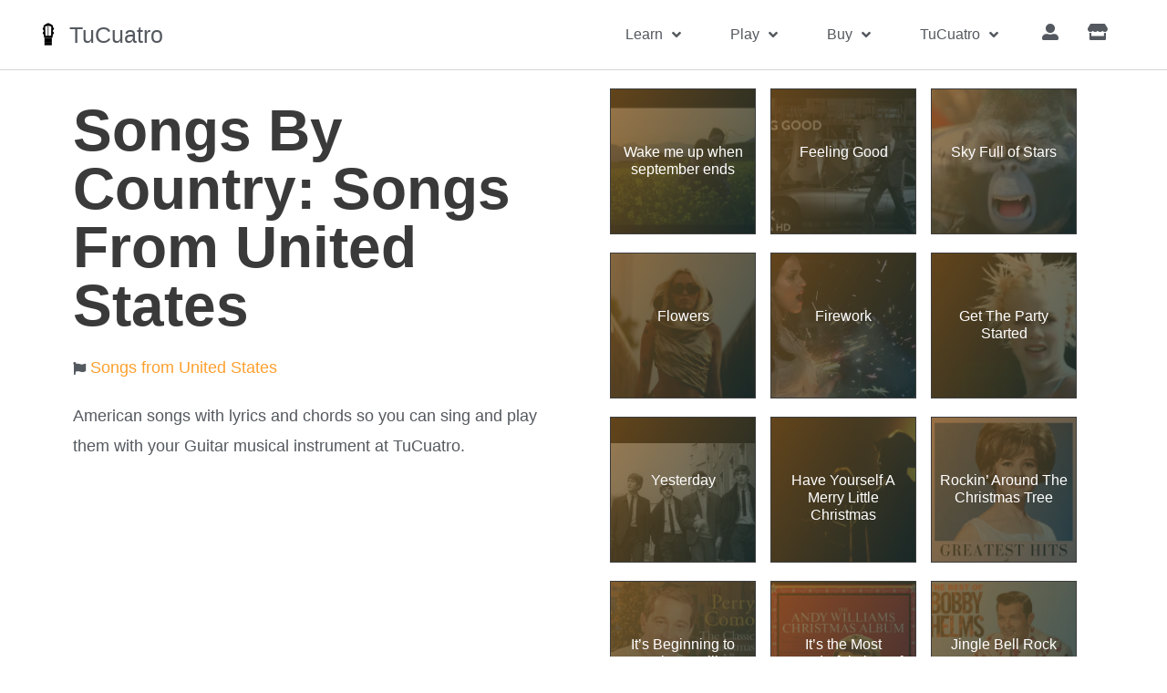

--- FILE ---
content_type: text/html; charset=UTF-8
request_url: https://tucuatro.com/song/country/united-states/
body_size: 27043
content:
<!doctype html>
<html lang="en-US">
<head>
	<meta charset="UTF-8">
	<meta name="viewport" content="width=device-width, initial-scale=1">
	<link rel="profile" href="https://gmpg.org/xfn/11">
		<script type="text/javascript">function theChampLoadEvent(e){var t=window.onload;if(typeof window.onload!="function"){window.onload=e}else{window.onload=function(){t();e()}}}</script>
		<script type="text/javascript">var theChampDefaultLang = 'en_US', theChampCloseIconPath = 'https://tucuatro.com/wp-content/plugins/super-socializer/images/close.png';</script>
		<script>var theChampSiteUrl = 'https://tucuatro.com', theChampVerified = 0, theChampEmailPopup = 0, heateorSsMoreSharePopupSearchText = 'Search';</script>
			<script>var theChampLoadingImgPath = 'https://tucuatro.com/wp-content/plugins/super-socializer/images/ajax_loader.gif'; var theChampAjaxUrl = 'https://tucuatro.com/wp-admin/admin-ajax.php'; var theChampRedirectionUrl = 'https://tucuatro.com/song/country/united-states/'; var theChampRegRedirectionUrl = 'https://tucuatro.com/learn/progress/'; </script>
				<script> var theChampFBKey = '5786444628057666', theChampSameTabLogin = '1', theChampVerified = 0; var theChampAjaxUrl = 'https://tucuatro.com/wp-admin/admin-ajax.php'; var theChampPopupTitle = ''; var theChampEmailPopup = 0; var theChampEmailAjaxUrl = 'https://tucuatro.com/wp-admin/admin-ajax.php'; var theChampEmailPopupTitle = ''; var theChampEmailPopupErrorMsg = ''; var theChampEmailPopupUniqueId = ''; var theChampEmailPopupVerifyMessage = ''; var theChampSteamAuthUrl = ""; var theChampCurrentPageUrl = 'https%3A%2F%2Ftucuatro.com%2Fsong%2Fcountry%2Funited-states%2F';  var heateorMSEnabled = 0, theChampTwitterAuthUrl = theChampSiteUrl + "?SuperSocializerAuth=Twitter&super_socializer_redirect_to=" + theChampCurrentPageUrl, theChampLineAuthUrl = theChampSiteUrl + "?SuperSocializerAuth=Line&super_socializer_redirect_to=" + theChampCurrentPageUrl, theChampLiveAuthUrl = theChampSiteUrl + "?SuperSocializerAuth=Live&super_socializer_redirect_to=" + theChampCurrentPageUrl, theChampFacebookAuthUrl = theChampSiteUrl + "?SuperSocializerAuth=Facebook&super_socializer_redirect_to=" + theChampCurrentPageUrl, theChampYahooAuthUrl = theChampSiteUrl + "?SuperSocializerAuth=Yahoo&super_socializer_redirect_to=" + theChampCurrentPageUrl, theChampGoogleAuthUrl = theChampSiteUrl + "?SuperSocializerAuth=Google&super_socializer_redirect_to=" + theChampCurrentPageUrl, theChampYoutubeAuthUrl = theChampSiteUrl + "?SuperSocializerAuth=Youtube&super_socializer_redirect_to=" + theChampCurrentPageUrl, theChampVkontakteAuthUrl = theChampSiteUrl + "?SuperSocializerAuth=Vkontakte&super_socializer_redirect_to=" + theChampCurrentPageUrl, theChampLinkedinAuthUrl = theChampSiteUrl + "?SuperSocializerAuth=Linkedin&super_socializer_redirect_to=" + theChampCurrentPageUrl, theChampInstagramAuthUrl = theChampSiteUrl + "?SuperSocializerAuth=Instagram&super_socializer_redirect_to=" + theChampCurrentPageUrl, theChampWordpressAuthUrl = theChampSiteUrl + "?SuperSocializerAuth=Wordpress&super_socializer_redirect_to=" + theChampCurrentPageUrl, theChampDribbbleAuthUrl = theChampSiteUrl + "?SuperSocializerAuth=Dribbble&super_socializer_redirect_to=" + theChampCurrentPageUrl, theChampGithubAuthUrl = theChampSiteUrl + "?SuperSocializerAuth=Github&super_socializer_redirect_to=" + theChampCurrentPageUrl, theChampSpotifyAuthUrl = theChampSiteUrl + "?SuperSocializerAuth=Spotify&super_socializer_redirect_to=" + theChampCurrentPageUrl, theChampKakaoAuthUrl = theChampSiteUrl + "?SuperSocializerAuth=Kakao&super_socializer_redirect_to=" + theChampCurrentPageUrl, theChampTwitchAuthUrl = theChampSiteUrl + "?SuperSocializerAuth=Twitch&super_socializer_redirect_to=" + theChampCurrentPageUrl, theChampRedditAuthUrl = theChampSiteUrl + "?SuperSocializerAuth=Reddit&super_socializer_redirect_to=" + theChampCurrentPageUrl, theChampDisqusAuthUrl = theChampSiteUrl + "?SuperSocializerAuth=Disqus&super_socializer_redirect_to=" + theChampCurrentPageUrl, theChampDropboxAuthUrl = theChampSiteUrl + "?SuperSocializerAuth=Dropbox&super_socializer_redirect_to=" + theChampCurrentPageUrl, theChampFoursquareAuthUrl = theChampSiteUrl + "?SuperSocializerAuth=Foursquare&super_socializer_redirect_to=" + theChampCurrentPageUrl, theChampAmazonAuthUrl = theChampSiteUrl + "?SuperSocializerAuth=Amazon&super_socializer_redirect_to=" + theChampCurrentPageUrl, theChampStackoverflowAuthUrl = theChampSiteUrl + "?SuperSocializerAuth=Stackoverflow&super_socializer_redirect_to=" + theChampCurrentPageUrl, theChampDiscordAuthUrl = theChampSiteUrl + "?SuperSocializerAuth=Discord&super_socializer_redirect_to=" + theChampCurrentPageUrl, theChampMailruAuthUrl = theChampSiteUrl + "?SuperSocializerAuth=Mailru&super_socializer_redirect_to=" + theChampCurrentPageUrl, theChampYandexAuthUrl = theChampSiteUrl + "?SuperSocializerAuth=Yandex&super_socializer_redirect_to=" + theChampCurrentPageUrl; theChampOdnoklassnikiAuthUrl = theChampSiteUrl + "?SuperSocializerAuth=Odnoklassniki&super_socializer_redirect_to=" + theChampCurrentPageUrl;</script>
				<script> var theChampFBKey = '5786444628057666', theChampFBLang = 'en_US', theChampFbLikeMycred = 0, theChampSsga = 0, theChampCommentNotification = 0, theChampHeateorFcmRecentComments = 0, theChampFbIosLogin = 0; </script>
			<style type="text/css">
						.the_champ_button_instagram span.the_champ_svg,a.the_champ_instagram span.the_champ_svg{background:radial-gradient(circle at 30% 107%,#fdf497 0,#fdf497 5%,#fd5949 45%,#d6249f 60%,#285aeb 90%)}
					.the_champ_horizontal_sharing .the_champ_svg,.heateor_ss_standard_follow_icons_container .the_champ_svg{
					color: #fff;
				border-width: 0px;
		border-style: solid;
		border-color: transparent;
	}
		.the_champ_horizontal_sharing .theChampTCBackground{
		color:#666;
	}
		.the_champ_horizontal_sharing span.the_champ_svg:hover,.heateor_ss_standard_follow_icons_container span.the_champ_svg:hover{
				border-color: transparent;
	}
		.the_champ_vertical_sharing span.the_champ_svg,.heateor_ss_floating_follow_icons_container span.the_champ_svg{
					color: #fff;
				border-width: 0px;
		border-style: solid;
		border-color: transparent;
	}
		.the_champ_vertical_sharing .theChampTCBackground{
		color:#666;
	}
		.the_champ_vertical_sharing span.the_champ_svg:hover,.heateor_ss_floating_follow_icons_container span.the_champ_svg:hover{
						border-color: transparent;
		}
	@media screen and (max-width:783px){.the_champ_vertical_sharing{display:none!important}}div.heateor_ss_mobile_footer{display:none;}@media screen and (max-width:783px){div.the_champ_bottom_sharing div.the_champ_sharing_ul .theChampTCBackground{width:100%!important;background-color:white}div.the_champ_bottom_sharing{width:100%!important;left:0!important;}div.the_champ_bottom_sharing a{width:14.2857142857% !important;margin:0!important;padding:0!important;}div.the_champ_bottom_sharing .the_champ_svg{width:100%!important;}div.the_champ_bottom_sharing div.theChampTotalShareCount{font-size:.7em!important;line-height:28px!important}div.the_champ_bottom_sharing div.theChampTotalShareText{font-size:.5em!important;line-height:0px!important}div.heateor_ss_mobile_footer{display:block;height:40px;}.the_champ_bottom_sharing{padding:0!important;display:block!important;width: auto!important;bottom:-2px!important;top: auto!important;}.the_champ_bottom_sharing .the_champ_square_count{line-height: inherit;}.the_champ_bottom_sharing .theChampSharingArrow{display:none;}.the_champ_bottom_sharing .theChampTCBackground{margin-right: 1.1em !important}}</style>
	<meta name='robots' content='index, follow, max-image-preview:large, max-snippet:-1, max-video-preview:-1' />
	<style>img:is([sizes="auto" i], [sizes^="auto," i]) { contain-intrinsic-size: 3000px 1500px }</style>
	
	<!-- This site is optimized with the Yoast SEO plugin v25.6 - https://yoast.com/wordpress/plugins/seo/ -->
	<title>Songs from United States Songs - Lyrics and chords at TuCuatro</title>
	<meta name="description" content="American songs with lyrics and chords so you can sing and play them with your Guitar musical instrument at TuCuatro. | Read more about Songs from United States at TuCuatro" />
	<link rel="canonical" href="https://tucuatro.com/song/country/united-states/" />
	<link rel="next" href="https://tucuatro.com/song/country/united-states/page/2/" />
	<meta property="og:locale" content="en_US" />
	<meta property="og:type" content="article" />
	<meta property="og:title" content="Songs from United States Songs - Lyrics and chords at TuCuatro" />
	<meta property="og:description" content="American songs with lyrics and chords so you can sing and play them with your Guitar musical instrument at TuCuatro. | Read more about Songs from United States at TuCuatro" />
	<meta property="og:url" content="https://tucuatro.com/song/country/united-states/" />
	<meta property="og:site_name" content="TuCuatro" />
	<meta property="og:image" content="https://tucuatro.com/wp-content/uploads/sites/1/2020/02/tucuatro-featured-image.jpg" />
	<meta property="og:image:width" content="1200" />
	<meta property="og:image:height" content="628" />
	<meta property="og:image:type" content="image/jpeg" />
	<meta name="twitter:card" content="summary_large_image" />
	<meta name="twitter:site" content="@TuCuatroEN" />
	<script type="application/ld+json" class="yoast-schema-graph">{"@context":"https://schema.org","@graph":[{"@type":"CollectionPage","@id":"https://tucuatro.com/song/country/united-states/","url":"https://tucuatro.com/song/country/united-states/","name":"Songs from United States Songs - Lyrics and chords at TuCuatro","isPartOf":{"@id":"https://tucuatro.com/#website"},"primaryImageOfPage":{"@id":"https://tucuatro.com/song/country/united-states/#primaryimage"},"image":{"@id":"https://tucuatro.com/song/country/united-states/#primaryimage"},"thumbnailUrl":"https://tucuatro.com/wp-content/uploads/sites/1/2025/06/maxresdefault-2.jpg","description":"American songs with lyrics and chords so you can sing and play them with your Guitar musical instrument at TuCuatro. | Read more about Songs from United States at TuCuatro","breadcrumb":{"@id":"https://tucuatro.com/song/country/united-states/#breadcrumb"},"inLanguage":"en-US"},{"@type":"ImageObject","inLanguage":"en-US","@id":"https://tucuatro.com/song/country/united-states/#primaryimage","url":"https://tucuatro.com/wp-content/uploads/sites/1/2025/06/maxresdefault-2.jpg","contentUrl":"https://tucuatro.com/wp-content/uploads/sites/1/2025/06/maxresdefault-2.jpg","width":1280,"height":720,"caption":"Wake me up when september ends"},{"@type":"BreadcrumbList","@id":"https://tucuatro.com/song/country/united-states/#breadcrumb","itemListElement":[{"@type":"ListItem","position":1,"name":"Home","item":"https://tucuatro.com/"},{"@type":"ListItem","position":2,"name":"Songs from United States"}]},{"@type":"WebSite","@id":"https://tucuatro.com/#website","url":"https://tucuatro.com/","name":"TuCuatro","description":"Learn to play the cuatro. A venezuelan instrument similar to Ukulele","publisher":{"@id":"https://tucuatro.com/#organization"},"potentialAction":[{"@type":"SearchAction","target":{"@type":"EntryPoint","urlTemplate":"https://tucuatro.com/?s={search_term_string}"},"query-input":{"@type":"PropertyValueSpecification","valueRequired":true,"valueName":"search_term_string"}}],"inLanguage":"en-US"},{"@type":"Organization","@id":"https://tucuatro.com/#organization","name":"TuCuatro","url":"https://tucuatro.com/","logo":{"@type":"ImageObject","inLanguage":"en-US","@id":"https://tucuatro.com/#/schema/logo/image/","url":"https://tucuatro.com/wp-content/uploads/sites/1/2020/02/fretboard_icon_black-64px.png","contentUrl":"https://tucuatro.com/wp-content/uploads/sites/1/2020/02/fretboard_icon_black-64px.png","width":64,"height":107,"caption":"TuCuatro"},"image":{"@id":"https://tucuatro.com/#/schema/logo/image/"},"sameAs":["https://www.facebook.com/TuCuatroEN/","https://x.com/TuCuatroEN"]}]}</script>
	<!-- / Yoast SEO plugin. -->


<link rel='dns-prefetch' href='//js.hs-scripts.com' />
<link rel='dns-prefetch' href='//securepubads.g.doubleclick.net' />
<link rel='dns-prefetch' href='//pagead2.googlesyndication.com' />
<link rel='dns-prefetch' href='//use.fontawesome.com' />
<link rel="alternate" type="application/rss+xml" title="TuCuatro &raquo; Feed" href="https://tucuatro.com/feed/" />
<link rel="alternate" type="application/rss+xml" title="TuCuatro &raquo; Comments Feed" href="https://tucuatro.com/comments/feed/" />
<link rel="alternate" type="application/rss+xml" title="TuCuatro &raquo; Songs from United States Country Feed" href="https://tucuatro.com/song/country/united-states/feed/" />
<link rel='stylesheet' id='wp-block-library-css' href='https://tucuatro.com/wp-includes/css/dist/block-library/style.min.css?ver=6.8.3' media='all' />
<style id='wppb-edit-profile-style-inline-css'>


</style>
<style id='wppb-login-style-inline-css'>


</style>
<style id='wppb-recover-password-style-inline-css'>


</style>
<style id='wppb-register-style-inline-css'>


</style>
<style id='global-styles-inline-css'>
:root{--wp--preset--aspect-ratio--square: 1;--wp--preset--aspect-ratio--4-3: 4/3;--wp--preset--aspect-ratio--3-4: 3/4;--wp--preset--aspect-ratio--3-2: 3/2;--wp--preset--aspect-ratio--2-3: 2/3;--wp--preset--aspect-ratio--16-9: 16/9;--wp--preset--aspect-ratio--9-16: 9/16;--wp--preset--color--black: #000000;--wp--preset--color--cyan-bluish-gray: #abb8c3;--wp--preset--color--white: #ffffff;--wp--preset--color--pale-pink: #f78da7;--wp--preset--color--vivid-red: #cf2e2e;--wp--preset--color--luminous-vivid-orange: #ff6900;--wp--preset--color--luminous-vivid-amber: #fcb900;--wp--preset--color--light-green-cyan: #7bdcb5;--wp--preset--color--vivid-green-cyan: #00d084;--wp--preset--color--pale-cyan-blue: #8ed1fc;--wp--preset--color--vivid-cyan-blue: #0693e3;--wp--preset--color--vivid-purple: #9b51e0;--wp--preset--gradient--vivid-cyan-blue-to-vivid-purple: linear-gradient(135deg,rgba(6,147,227,1) 0%,rgb(155,81,224) 100%);--wp--preset--gradient--light-green-cyan-to-vivid-green-cyan: linear-gradient(135deg,rgb(122,220,180) 0%,rgb(0,208,130) 100%);--wp--preset--gradient--luminous-vivid-amber-to-luminous-vivid-orange: linear-gradient(135deg,rgba(252,185,0,1) 0%,rgba(255,105,0,1) 100%);--wp--preset--gradient--luminous-vivid-orange-to-vivid-red: linear-gradient(135deg,rgba(255,105,0,1) 0%,rgb(207,46,46) 100%);--wp--preset--gradient--very-light-gray-to-cyan-bluish-gray: linear-gradient(135deg,rgb(238,238,238) 0%,rgb(169,184,195) 100%);--wp--preset--gradient--cool-to-warm-spectrum: linear-gradient(135deg,rgb(74,234,220) 0%,rgb(151,120,209) 20%,rgb(207,42,186) 40%,rgb(238,44,130) 60%,rgb(251,105,98) 80%,rgb(254,248,76) 100%);--wp--preset--gradient--blush-light-purple: linear-gradient(135deg,rgb(255,206,236) 0%,rgb(152,150,240) 100%);--wp--preset--gradient--blush-bordeaux: linear-gradient(135deg,rgb(254,205,165) 0%,rgb(254,45,45) 50%,rgb(107,0,62) 100%);--wp--preset--gradient--luminous-dusk: linear-gradient(135deg,rgb(255,203,112) 0%,rgb(199,81,192) 50%,rgb(65,88,208) 100%);--wp--preset--gradient--pale-ocean: linear-gradient(135deg,rgb(255,245,203) 0%,rgb(182,227,212) 50%,rgb(51,167,181) 100%);--wp--preset--gradient--electric-grass: linear-gradient(135deg,rgb(202,248,128) 0%,rgb(113,206,126) 100%);--wp--preset--gradient--midnight: linear-gradient(135deg,rgb(2,3,129) 0%,rgb(40,116,252) 100%);--wp--preset--font-size--small: 13px;--wp--preset--font-size--medium: 20px;--wp--preset--font-size--large: 36px;--wp--preset--font-size--x-large: 42px;--wp--preset--spacing--20: 0.44rem;--wp--preset--spacing--30: 0.67rem;--wp--preset--spacing--40: 1rem;--wp--preset--spacing--50: 1.5rem;--wp--preset--spacing--60: 2.25rem;--wp--preset--spacing--70: 3.38rem;--wp--preset--spacing--80: 5.06rem;--wp--preset--shadow--natural: 6px 6px 9px rgba(0, 0, 0, 0.2);--wp--preset--shadow--deep: 12px 12px 50px rgba(0, 0, 0, 0.4);--wp--preset--shadow--sharp: 6px 6px 0px rgba(0, 0, 0, 0.2);--wp--preset--shadow--outlined: 6px 6px 0px -3px rgba(255, 255, 255, 1), 6px 6px rgba(0, 0, 0, 1);--wp--preset--shadow--crisp: 6px 6px 0px rgba(0, 0, 0, 1);}:root { --wp--style--global--content-size: 800px;--wp--style--global--wide-size: 1200px; }:where(body) { margin: 0; }.wp-site-blocks > .alignleft { float: left; margin-right: 2em; }.wp-site-blocks > .alignright { float: right; margin-left: 2em; }.wp-site-blocks > .aligncenter { justify-content: center; margin-left: auto; margin-right: auto; }:where(.wp-site-blocks) > * { margin-block-start: 24px; margin-block-end: 0; }:where(.wp-site-blocks) > :first-child { margin-block-start: 0; }:where(.wp-site-blocks) > :last-child { margin-block-end: 0; }:root { --wp--style--block-gap: 24px; }:root :where(.is-layout-flow) > :first-child{margin-block-start: 0;}:root :where(.is-layout-flow) > :last-child{margin-block-end: 0;}:root :where(.is-layout-flow) > *{margin-block-start: 24px;margin-block-end: 0;}:root :where(.is-layout-constrained) > :first-child{margin-block-start: 0;}:root :where(.is-layout-constrained) > :last-child{margin-block-end: 0;}:root :where(.is-layout-constrained) > *{margin-block-start: 24px;margin-block-end: 0;}:root :where(.is-layout-flex){gap: 24px;}:root :where(.is-layout-grid){gap: 24px;}.is-layout-flow > .alignleft{float: left;margin-inline-start: 0;margin-inline-end: 2em;}.is-layout-flow > .alignright{float: right;margin-inline-start: 2em;margin-inline-end: 0;}.is-layout-flow > .aligncenter{margin-left: auto !important;margin-right: auto !important;}.is-layout-constrained > .alignleft{float: left;margin-inline-start: 0;margin-inline-end: 2em;}.is-layout-constrained > .alignright{float: right;margin-inline-start: 2em;margin-inline-end: 0;}.is-layout-constrained > .aligncenter{margin-left: auto !important;margin-right: auto !important;}.is-layout-constrained > :where(:not(.alignleft):not(.alignright):not(.alignfull)){max-width: var(--wp--style--global--content-size);margin-left: auto !important;margin-right: auto !important;}.is-layout-constrained > .alignwide{max-width: var(--wp--style--global--wide-size);}body .is-layout-flex{display: flex;}.is-layout-flex{flex-wrap: wrap;align-items: center;}.is-layout-flex > :is(*, div){margin: 0;}body .is-layout-grid{display: grid;}.is-layout-grid > :is(*, div){margin: 0;}body{padding-top: 0px;padding-right: 0px;padding-bottom: 0px;padding-left: 0px;}a:where(:not(.wp-element-button)){text-decoration: underline;}:root :where(.wp-element-button, .wp-block-button__link){background-color: #32373c;border-width: 0;color: #fff;font-family: inherit;font-size: inherit;line-height: inherit;padding: calc(0.667em + 2px) calc(1.333em + 2px);text-decoration: none;}.has-black-color{color: var(--wp--preset--color--black) !important;}.has-cyan-bluish-gray-color{color: var(--wp--preset--color--cyan-bluish-gray) !important;}.has-white-color{color: var(--wp--preset--color--white) !important;}.has-pale-pink-color{color: var(--wp--preset--color--pale-pink) !important;}.has-vivid-red-color{color: var(--wp--preset--color--vivid-red) !important;}.has-luminous-vivid-orange-color{color: var(--wp--preset--color--luminous-vivid-orange) !important;}.has-luminous-vivid-amber-color{color: var(--wp--preset--color--luminous-vivid-amber) !important;}.has-light-green-cyan-color{color: var(--wp--preset--color--light-green-cyan) !important;}.has-vivid-green-cyan-color{color: var(--wp--preset--color--vivid-green-cyan) !important;}.has-pale-cyan-blue-color{color: var(--wp--preset--color--pale-cyan-blue) !important;}.has-vivid-cyan-blue-color{color: var(--wp--preset--color--vivid-cyan-blue) !important;}.has-vivid-purple-color{color: var(--wp--preset--color--vivid-purple) !important;}.has-black-background-color{background-color: var(--wp--preset--color--black) !important;}.has-cyan-bluish-gray-background-color{background-color: var(--wp--preset--color--cyan-bluish-gray) !important;}.has-white-background-color{background-color: var(--wp--preset--color--white) !important;}.has-pale-pink-background-color{background-color: var(--wp--preset--color--pale-pink) !important;}.has-vivid-red-background-color{background-color: var(--wp--preset--color--vivid-red) !important;}.has-luminous-vivid-orange-background-color{background-color: var(--wp--preset--color--luminous-vivid-orange) !important;}.has-luminous-vivid-amber-background-color{background-color: var(--wp--preset--color--luminous-vivid-amber) !important;}.has-light-green-cyan-background-color{background-color: var(--wp--preset--color--light-green-cyan) !important;}.has-vivid-green-cyan-background-color{background-color: var(--wp--preset--color--vivid-green-cyan) !important;}.has-pale-cyan-blue-background-color{background-color: var(--wp--preset--color--pale-cyan-blue) !important;}.has-vivid-cyan-blue-background-color{background-color: var(--wp--preset--color--vivid-cyan-blue) !important;}.has-vivid-purple-background-color{background-color: var(--wp--preset--color--vivid-purple) !important;}.has-black-border-color{border-color: var(--wp--preset--color--black) !important;}.has-cyan-bluish-gray-border-color{border-color: var(--wp--preset--color--cyan-bluish-gray) !important;}.has-white-border-color{border-color: var(--wp--preset--color--white) !important;}.has-pale-pink-border-color{border-color: var(--wp--preset--color--pale-pink) !important;}.has-vivid-red-border-color{border-color: var(--wp--preset--color--vivid-red) !important;}.has-luminous-vivid-orange-border-color{border-color: var(--wp--preset--color--luminous-vivid-orange) !important;}.has-luminous-vivid-amber-border-color{border-color: var(--wp--preset--color--luminous-vivid-amber) !important;}.has-light-green-cyan-border-color{border-color: var(--wp--preset--color--light-green-cyan) !important;}.has-vivid-green-cyan-border-color{border-color: var(--wp--preset--color--vivid-green-cyan) !important;}.has-pale-cyan-blue-border-color{border-color: var(--wp--preset--color--pale-cyan-blue) !important;}.has-vivid-cyan-blue-border-color{border-color: var(--wp--preset--color--vivid-cyan-blue) !important;}.has-vivid-purple-border-color{border-color: var(--wp--preset--color--vivid-purple) !important;}.has-vivid-cyan-blue-to-vivid-purple-gradient-background{background: var(--wp--preset--gradient--vivid-cyan-blue-to-vivid-purple) !important;}.has-light-green-cyan-to-vivid-green-cyan-gradient-background{background: var(--wp--preset--gradient--light-green-cyan-to-vivid-green-cyan) !important;}.has-luminous-vivid-amber-to-luminous-vivid-orange-gradient-background{background: var(--wp--preset--gradient--luminous-vivid-amber-to-luminous-vivid-orange) !important;}.has-luminous-vivid-orange-to-vivid-red-gradient-background{background: var(--wp--preset--gradient--luminous-vivid-orange-to-vivid-red) !important;}.has-very-light-gray-to-cyan-bluish-gray-gradient-background{background: var(--wp--preset--gradient--very-light-gray-to-cyan-bluish-gray) !important;}.has-cool-to-warm-spectrum-gradient-background{background: var(--wp--preset--gradient--cool-to-warm-spectrum) !important;}.has-blush-light-purple-gradient-background{background: var(--wp--preset--gradient--blush-light-purple) !important;}.has-blush-bordeaux-gradient-background{background: var(--wp--preset--gradient--blush-bordeaux) !important;}.has-luminous-dusk-gradient-background{background: var(--wp--preset--gradient--luminous-dusk) !important;}.has-pale-ocean-gradient-background{background: var(--wp--preset--gradient--pale-ocean) !important;}.has-electric-grass-gradient-background{background: var(--wp--preset--gradient--electric-grass) !important;}.has-midnight-gradient-background{background: var(--wp--preset--gradient--midnight) !important;}.has-small-font-size{font-size: var(--wp--preset--font-size--small) !important;}.has-medium-font-size{font-size: var(--wp--preset--font-size--medium) !important;}.has-large-font-size{font-size: var(--wp--preset--font-size--large) !important;}.has-x-large-font-size{font-size: var(--wp--preset--font-size--x-large) !important;}
:root :where(.wp-block-pullquote){font-size: 1.5em;line-height: 1.6;}
</style>
<link rel='stylesheet' id='fontawesome-css' href='https://use.fontawesome.com/releases/v5.12.1/css/all.css?ver=200206v03' media='all' />
<link rel='stylesheet' id='elementor-frontend-css' href='https://tucuatro.com/wp-content/plugins/elementor/assets/css/frontend.min.css?ver=3.31.0' media='all' />
<link rel='stylesheet' id='tucuatro.theme-css' href='https://tucuatro.com/wp-content/plugins/tucuatro-scripts/css/theme.style.css?ver=230420v02' media='all' />
<link rel='stylesheet' id='tucuatro.chord-css' href='https://tucuatro.com/wp-content/plugins/tucuatro-chords/css/chords.main.css?ver=221118v01' media='all' />
<link rel='stylesheet' id='tucuatro.chord.chordify-css' href='https://tucuatro.com/wp-content/plugins/tucuatro-chords/css/chords.chordify.css?ver=210729v04' media='all' />
<link rel='stylesheet' id='tucuatro.chord.fretboard-css' href='https://tucuatro.com/wp-content/plugins/tucuatro-chords/css/chords.fretboard.css?ver=230418v02' media='all' />
<link rel='stylesheet' id='tucuatro.chord.tabs-css' href='https://tucuatro.com/wp-content/plugins/tucuatro-chords/css/chords.tabs.css?ver=200815v01' media='all' />
<link rel='stylesheet' id='hello-elementor-css' href='https://tucuatro.com/wp-content/themes/hello-elementor/assets/css/reset.css?ver=3.4.4' media='all' />
<link rel='stylesheet' id='hello-elementor-theme-style-css' href='https://tucuatro.com/wp-content/themes/hello-elementor/assets/css/theme.css?ver=3.4.4' media='all' />
<link rel='stylesheet' id='hello-elementor-header-footer-css' href='https://tucuatro.com/wp-content/themes/hello-elementor/assets/css/header-footer.css?ver=3.4.4' media='all' />
<link rel='stylesheet' id='widget-image-css' href='https://tucuatro.com/wp-content/plugins/elementor/assets/css/widget-image.min.css?ver=3.31.0' media='all' />
<link rel='stylesheet' id='widget-heading-css' href='https://tucuatro.com/wp-content/plugins/elementor/assets/css/widget-heading.min.css?ver=3.31.0' media='all' />
<link rel='stylesheet' id='widget-nav-menu-css' href='https://tucuatro.com/wp-content/plugins/elementor-pro/assets/css/widget-nav-menu.min.css?ver=3.24.4' media='all' />
<link rel='stylesheet' id='widget-icon-list-css' href='https://tucuatro.com/wp-content/plugins/elementor/assets/css/widget-icon-list.min.css?ver=3.31.0' media='all' />
<link rel='stylesheet' id='widget-theme-elements-css' href='https://tucuatro.com/wp-content/plugins/elementor-pro/assets/css/widget-theme-elements.min.css?ver=3.24.4' media='all' />
<link rel='stylesheet' id='widget-lottie-css' href='https://tucuatro.com/wp-content/plugins/elementor-pro/assets/css/widget-lottie.min.css?ver=3.24.4' media='all' />
<link rel='stylesheet' id='e-animation-fadeInRight-css' href='https://tucuatro.com/wp-content/plugins/elementor/assets/lib/animations/styles/fadeInRight.min.css?ver=3.31.0' media='all' />
<link rel='stylesheet' id='elementor-icons-css' href='https://tucuatro.com/wp-content/plugins/elementor/assets/lib/eicons/css/elementor-icons.min.css?ver=5.43.0' media='all' />
<link rel='stylesheet' id='elementor-post-18991-css' href='https://tucuatro.com/wp-content/uploads/sites/1/elementor/css/post-18991.css?ver=1754842620' media='all' />
<link rel='stylesheet' id='elementor-pro-css' href='https://tucuatro.com/wp-content/plugins/elementor-pro/assets/css/frontend.min.css?ver=3.24.4' media='all' />
<link rel='stylesheet' id='elementor-post-20685-css' href='https://tucuatro.com/wp-content/uploads/sites/1/elementor/css/post-20685.css?ver=1754842620' media='all' />
<link rel='stylesheet' id='elementor-post-19414-css' href='https://tucuatro.com/wp-content/uploads/sites/1/elementor/css/post-19414.css?ver=1754842620' media='all' />
<link rel='stylesheet' id='elementor-post-20673-css' href='https://tucuatro.com/wp-content/uploads/sites/1/elementor/css/post-20673.css?ver=1754842620' media='all' />
<link rel='stylesheet' id='elementor-post-20692-css' href='https://tucuatro.com/wp-content/uploads/sites/1/elementor/css/post-20692.css?ver=1754842620' media='all' />
<link rel='stylesheet' id='dashicons-css' href='https://tucuatro.com/wp-includes/css/dashicons.min.css?ver=6.8.3' media='all' />
<link rel='stylesheet' id='thickbox-css' href='https://tucuatro.com/wp-includes/js/thickbox/thickbox.css?ver=6.8.3' media='all' />
<link rel='stylesheet' id='the_champ_frontend_css-css' href='https://tucuatro.com/wp-content/plugins/super-socializer/css/front.css?ver=7.14.4' media='all' />
<link rel='stylesheet' id='wpa_stylesheet-css' href='https://tucuatro.com/wp-content/plugins/passwordless-login/assets/style-front-end.css?ver=6.8.3' media='all' />
<link rel='stylesheet' id='wppb_stylesheet-css' href='https://tucuatro.com/wp-content/plugins/profile-builder/assets/css/style-front-end.css?ver=3.14.2' media='all' />
<script src="//securepubads.g.doubleclick.net/tag/js/gpt.js?ver=6.8.3" id="google.admanager-js"></script>
<script id="tucuatro.admanager.script-js-extra">
var visitor = {"language":"English","instrument":"Cuatro"};
</script>
<script src="https://tucuatro.com/wp-content/plugins/tucuatro-scripts/inc/../js/script.admanager.js?ver=230122v02" id="tucuatro.admanager.script-js"></script>
<script data-ad-client="ca-pub-4588362959477753" src="//pagead2.googlesyndication.com/pagead/js/adsbygoogle.js?ver=1" id="adsense-js"></script>
<script src="https://tucuatro.com/wp-includes/js/jquery/jquery.min.js?ver=3.7.1" id="jquery-core-js"></script>
<script src="https://tucuatro.com/wp-includes/js/jquery/jquery-migrate.min.js?ver=3.4.1" id="jquery-migrate-js"></script>
<script src="https://tucuatro.com/wp-content/plugins/tucuatro-chords/js/chords.main.js?ver=230329v02" id="tucuatro.chord-js"></script>
<script id="tucuatro.object.chords-js-extra">
var chords = {"blogurl":"https:\/\/tucuatro.com","allchords":"All chords used in this song","nochords":"This song doesn't have chords yet","nochords_message":"Send us a message or chat with us if you would like a teacher to upload the chords"};
</script>
<script src="https://tucuatro.com/wp-content/plugins/tucuatro-chords/js/object.chords.js?ver=230221v02" id="tucuatro.object.chords-js"></script>
<script src="https://tucuatro.com/wp-content/plugins/tucuatro-chords/js/chords.chordify.js?ver=230120v07" id="tucuatro.chord.chordify-js"></script>
<script src="https://tucuatro.com/wp-content/plugins/tucuatro-chords/js/chords.fretboard.js?ver=221130v04" id="tucuatro.chord.fretboard-js"></script>
<script src="https://tucuatro.com/wp-content/plugins/tucuatro-chords/js/chords.transpose.js?ver=230328v02" id="tucuatro.chord.transpose-js"></script>
<link rel="https://api.w.org/" href="https://tucuatro.com/wp-json/" /><link rel="alternate" title="JSON" type="application/json" href="https://tucuatro.com/wp-json/wp/v2/song-country/410" /><link rel="EditURI" type="application/rsd+xml" title="RSD" href="https://tucuatro.com/xmlrpc.php?rsd" />
			<!-- DO NOT COPY THIS SNIPPET! Start of Page Analytics Tracking for HubSpot WordPress plugin v11.3.16-->
			<script class="hsq-set-content-id" data-content-id="listing-page">
				var _hsq = _hsq || [];
				_hsq.push(["setContentType", "listing-page"]);
			</script>
			<!-- DO NOT COPY THIS SNIPPET! End of Page Analytics Tracking for HubSpot WordPress plugin -->
				
	<!-- Google Tag Manager -->
	<script>(function(w,d,s,l,i){w[l]=w[l]||[];w[l].push({'gtm.start':
	new Date().getTime(),event:'gtm.js'});var f=d.getElementsByTagName(s)[0],
	j=d.createElement(s),dl=l!='dataLayer'?'&l='+l:'';j.async=true;j.src=
	'https://www.googletagmanager.com/gtm.js?id='+i+dl;f.parentNode.insertBefore(j,f);
	})(window,document,'script','dataLayer','GTM-5S6MDC');</script>
	<!-- End Google Tag Manager -->

		
	<script src="https://www.googleoptimize.com/optimize.js?id=OPT-P8BT929"></script>

	<script>
		(function(i,s,o,g,r,a,m){i['GoogleAnalyticsObject']=r;i[r]=i[r]||function(){
		(i[r].q=i[r].q||[]).push(arguments)},i[r].l=1*new Date();a=s.createElement(o),
		m=s.getElementsByTagName(o)[0];a.async=1;a.src=g;m.parentNode.insertBefore(a,m)
		})(window,document,'script','//www.google-analytics.com/analytics.js','ga');

		// Google Optimize
		ga('require', 'OPT-P8BT929');

		ga('create', 'UA-469492-4', 'auto');

		<!-- GA Custom Dimensions by TuCuatro -->
		ga('set', 'dimension5', 'Not Logged In');
		ga('send', 'pageview');

	</script>

	<meta name="generator" content="Elementor 3.31.0; features: additional_custom_breakpoints, e_element_cache; settings: css_print_method-external, google_font-enabled, font_display-auto">
			<style>
				.e-con.e-parent:nth-of-type(n+4):not(.e-lazyloaded):not(.e-no-lazyload),
				.e-con.e-parent:nth-of-type(n+4):not(.e-lazyloaded):not(.e-no-lazyload) * {
					background-image: none !important;
				}
				@media screen and (max-height: 1024px) {
					.e-con.e-parent:nth-of-type(n+3):not(.e-lazyloaded):not(.e-no-lazyload),
					.e-con.e-parent:nth-of-type(n+3):not(.e-lazyloaded):not(.e-no-lazyload) * {
						background-image: none !important;
					}
				}
				@media screen and (max-height: 640px) {
					.e-con.e-parent:nth-of-type(n+2):not(.e-lazyloaded):not(.e-no-lazyload),
					.e-con.e-parent:nth-of-type(n+2):not(.e-lazyloaded):not(.e-no-lazyload) * {
						background-image: none !important;
					}
				}
			</style>
			<link rel="icon" href="https://tucuatro.com/wp-content/uploads/sites/1/2020/02/cropped-tucuatro-favicon-512-32x32.png" sizes="32x32" />
<link rel="icon" href="https://tucuatro.com/wp-content/uploads/sites/1/2020/02/cropped-tucuatro-favicon-512-192x192.png" sizes="192x192" />
<link rel="apple-touch-icon" href="https://tucuatro.com/wp-content/uploads/sites/1/2020/02/cropped-tucuatro-favicon-512-180x180.png" />
<meta name="msapplication-TileImage" content="https://tucuatro.com/wp-content/uploads/sites/1/2020/02/cropped-tucuatro-favicon-512-270x270.png" />
</head>
<body class="archive tax-song-country term-united-states term-410 wp-custom-logo wp-embed-responsive wp-theme-hello-elementor hello-elementor-default elementor-default elementor-template-full-width elementor-kit-18991 elementor-page-20673">

	
	<!-- Google Tag Manager (noscript) -->
	<noscript><iframe src="https://www.googletagmanager.com/ns.html?id=GTM-5S6MDC"
	height="0" width="0" style="display:none;visibility:hidden"></iframe></noscript>
	<!-- End Google Tag Manager (noscript) -->

	
<a class="skip-link screen-reader-text" href="#content">Skip to content</a>

		<div data-elementor-type="header" data-elementor-id="20685" class="elementor elementor-20685 elementor-location-header" data-elementor-post-type="elementor_library">
					<header class="elementor-section elementor-top-section elementor-element elementor-element-3cc6393 elementor-section-full_width elementor-section-content-middle elementor-section-height-default elementor-section-height-default" data-id="3cc6393" data-element_type="section" data-settings="{&quot;background_background&quot;:&quot;classic&quot;,&quot;sticky&quot;:&quot;top&quot;,&quot;sticky_on&quot;:[&quot;desktop&quot;,&quot;tablet&quot;,&quot;mobile&quot;],&quot;sticky_offset&quot;:0,&quot;sticky_effects_offset&quot;:0}">
							<div class="elementor-background-overlay"></div>
							<div class="elementor-container elementor-column-gap-default">
					<div class="elementor-column elementor-col-33 elementor-top-column elementor-element elementor-element-996e7b1" data-id="996e7b1" data-element_type="column">
			<div class="elementor-widget-wrap elementor-element-populated">
						<section class="elementor-section elementor-inner-section elementor-element elementor-element-5e0f93c elementor-section-content-middle elementor-section-boxed elementor-section-height-default elementor-section-height-default" data-id="5e0f93c" data-element_type="section">
						<div class="elementor-container elementor-column-gap-no">
					<div class="elementor-column elementor-col-50 elementor-inner-column elementor-element elementor-element-21a4a5c" data-id="21a4a5c" data-element_type="column">
			<div class="elementor-widget-wrap elementor-element-populated">
						<div class="elementor-element elementor-element-03c668f elementor-widget elementor-widget-theme-site-logo elementor-widget-image" data-id="03c668f" data-element_type="widget" data-widget_type="theme-site-logo.default">
				<div class="elementor-widget-container">
											<a href="https://tucuatro.com">
			<img width="64" height="107" src="https://tucuatro.com/wp-content/uploads/sites/1/2020/02/fretboard_icon_black-64px.png" class="attachment-full size-full wp-image-18915" alt="" srcset="https://tucuatro.com/wp-content/uploads/sites/1/2020/02/fretboard_icon_black-64px.png 64w, https://tucuatro.com/wp-content/uploads/sites/1/2020/02/fretboard_icon_black-64px-24x40.png 24w" sizes="(max-width: 64px) 100vw, 64px" />				</a>
											</div>
				</div>
					</div>
		</div>
				<div class="elementor-column elementor-col-50 elementor-inner-column elementor-element elementor-element-f93cdfb" data-id="f93cdfb" data-element_type="column">
			<div class="elementor-widget-wrap elementor-element-populated">
						<div class="elementor-element elementor-element-e095303 elementor-widget elementor-widget-heading" data-id="e095303" data-element_type="widget" data-widget_type="heading.default">
				<div class="elementor-widget-container">
					<p class="elementor-heading-title elementor-size-default"><a href="https://tucuatro.com">TuCuatro</a></p>				</div>
				</div>
					</div>
		</div>
					</div>
		</section>
					</div>
		</div>
				<div class="elementor-column elementor-col-33 elementor-top-column elementor-element elementor-element-beaea74" data-id="beaea74" data-element_type="column">
			<div class="elementor-widget-wrap elementor-element-populated">
						<div class="elementor-element elementor-element-16c3409 elementor-nav-menu__align-end elementor-nav-menu--stretch elementor-nav-menu--dropdown-tablet elementor-nav-menu__text-align-aside elementor-nav-menu--toggle elementor-nav-menu--burger elementor-widget elementor-widget-nav-menu" data-id="16c3409" data-element_type="widget" data-settings="{&quot;full_width&quot;:&quot;stretch&quot;,&quot;submenu_icon&quot;:{&quot;value&quot;:&quot;&lt;i class=\&quot;fas fa-angle-down\&quot;&gt;&lt;\/i&gt;&quot;,&quot;library&quot;:&quot;fa-solid&quot;},&quot;layout&quot;:&quot;horizontal&quot;,&quot;toggle&quot;:&quot;burger&quot;}" data-widget_type="nav-menu.default">
				<div class="elementor-widget-container">
								<nav aria-label="Menu" class="elementor-nav-menu--main elementor-nav-menu__container elementor-nav-menu--layout-horizontal e--pointer-none">
				<ul id="menu-1-16c3409" class="elementor-nav-menu"><li class="menu-item menu-item-type-custom menu-item-object-custom menu-item-has-children menu-item-18810"><a href="#" class="elementor-item elementor-item-anchor">Learn</a>
<ul class="sub-menu elementor-nav-menu--dropdown">
	<li class="menu-item menu-item-type-custom menu-item-object-custom menu-item-18814"><a href="/learn/courses/" class="elementor-sub-item">Courses</a></li>
	<li class="menu-item menu-item-type-custom menu-item-object-custom menu-item-18816"><a href="/chords/" class="elementor-sub-item">Chords</a></li>
	<li class="menu-item menu-item-type-custom menu-item-object-custom menu-item-18815"><a href="https://store.tucuatro.com/products/online-lessons-with-professional-musicians" class="elementor-sub-item">Online Lessons</a></li>
	<li class="menu-item menu-item-type-custom menu-item-object-custom menu-item-21276"><a href="https://book.stripe.com/9AQdQU62lcMw4Ok147" class="elementor-sub-item">Private Coaching</a></li>
	<li class="menu-item menu-item-type-custom menu-item-object-custom menu-item-20508"><a href="https://tucuatro.com/learn/progress/" class="elementor-sub-item">My Account</a></li>
</ul>
</li>
<li class="menu-item menu-item-type-custom menu-item-object-custom menu-item-has-children menu-item-18850"><a href="#" class="elementor-item elementor-item-anchor">Play</a>
<ul class="sub-menu elementor-nav-menu--dropdown">
	<li class="menu-item menu-item-type-custom menu-item-object-custom menu-item-18847"><a href="/songs/" class="elementor-sub-item">Songs</a></li>
	<li class="menu-item menu-item-type-post_type menu-item-object-page menu-item-18903"><a href="https://tucuatro.com/scales/" class="elementor-sub-item">Scales for ukulele and other instruments</a></li>
</ul>
</li>
<li class="menu-item menu-item-type-custom menu-item-object-custom menu-item-has-children menu-item-18891"><a href="#" class="elementor-item elementor-item-anchor">Buy</a>
<ul class="sub-menu elementor-nav-menu--dropdown">
	<li class="menu-item menu-item-type-post_type menu-item-object-page menu-item-18894"><a href="https://tucuatro.com/buy-a-cuatro/" class="elementor-sub-item">Instrument Buying Guide</a></li>
	<li class="menu-item menu-item-type-custom menu-item-object-custom menu-item-18893"><a href="/es/luthier/" class="elementor-sub-item">Luthiers</a></li>
	<li class="menu-item menu-item-type-custom menu-item-object-custom menu-item-18892"><a href="https://store.tucuatro.com" class="elementor-sub-item">Online Store</a></li>
</ul>
</li>
<li class="menu-item menu-item-type-custom menu-item-object-custom menu-item-has-children menu-item-18896"><a href="#" class="elementor-item elementor-item-anchor">TuCuatro</a>
<ul class="sub-menu elementor-nav-menu--dropdown">
	<li class="menu-item menu-item-type-post_type menu-item-object-page menu-item-18846"><a href="https://tucuatro.com/faq/" class="elementor-sub-item">FAQ</a></li>
	<li class="menu-item menu-item-type-post_type menu-item-object-page current_page_parent menu-item-18895"><a href="https://tucuatro.com/blog/" class="elementor-sub-item">TuCuatro Musical Instruments Blog</a></li>
	<li class="menu-item menu-item-type-post_type menu-item-object-page menu-item-18897"><a href="https://tucuatro.com/press/" class="elementor-sub-item">Press Releases</a></li>
	<li class="menu-item menu-item-type-post_type menu-item-object-page menu-item-18835"><a href="https://tucuatro.com/about-us/" class="elementor-sub-item">What is TuCuatro? About our Online Education System</a></li>
</ul>
</li>
</ul>			</nav>
					<div class="elementor-menu-toggle" role="button" tabindex="0" aria-label="Menu Toggle" aria-expanded="false">
			<i aria-hidden="true" role="presentation" class="elementor-menu-toggle__icon--open eicon-menu-bar"></i><i aria-hidden="true" role="presentation" class="elementor-menu-toggle__icon--close eicon-close"></i>			<span class="elementor-screen-only">Menu</span>
		</div>
					<nav class="elementor-nav-menu--dropdown elementor-nav-menu__container" aria-hidden="true">
				<ul id="menu-2-16c3409" class="elementor-nav-menu"><li class="menu-item menu-item-type-custom menu-item-object-custom menu-item-has-children menu-item-18810"><a href="#" class="elementor-item elementor-item-anchor" tabindex="-1">Learn</a>
<ul class="sub-menu elementor-nav-menu--dropdown">
	<li class="menu-item menu-item-type-custom menu-item-object-custom menu-item-18814"><a href="/learn/courses/" class="elementor-sub-item" tabindex="-1">Courses</a></li>
	<li class="menu-item menu-item-type-custom menu-item-object-custom menu-item-18816"><a href="/chords/" class="elementor-sub-item" tabindex="-1">Chords</a></li>
	<li class="menu-item menu-item-type-custom menu-item-object-custom menu-item-18815"><a href="https://store.tucuatro.com/products/online-lessons-with-professional-musicians" class="elementor-sub-item" tabindex="-1">Online Lessons</a></li>
	<li class="menu-item menu-item-type-custom menu-item-object-custom menu-item-21276"><a href="https://book.stripe.com/9AQdQU62lcMw4Ok147" class="elementor-sub-item" tabindex="-1">Private Coaching</a></li>
	<li class="menu-item menu-item-type-custom menu-item-object-custom menu-item-20508"><a href="https://tucuatro.com/learn/progress/" class="elementor-sub-item" tabindex="-1">My Account</a></li>
</ul>
</li>
<li class="menu-item menu-item-type-custom menu-item-object-custom menu-item-has-children menu-item-18850"><a href="#" class="elementor-item elementor-item-anchor" tabindex="-1">Play</a>
<ul class="sub-menu elementor-nav-menu--dropdown">
	<li class="menu-item menu-item-type-custom menu-item-object-custom menu-item-18847"><a href="/songs/" class="elementor-sub-item" tabindex="-1">Songs</a></li>
	<li class="menu-item menu-item-type-post_type menu-item-object-page menu-item-18903"><a href="https://tucuatro.com/scales/" class="elementor-sub-item" tabindex="-1">Scales for ukulele and other instruments</a></li>
</ul>
</li>
<li class="menu-item menu-item-type-custom menu-item-object-custom menu-item-has-children menu-item-18891"><a href="#" class="elementor-item elementor-item-anchor" tabindex="-1">Buy</a>
<ul class="sub-menu elementor-nav-menu--dropdown">
	<li class="menu-item menu-item-type-post_type menu-item-object-page menu-item-18894"><a href="https://tucuatro.com/buy-a-cuatro/" class="elementor-sub-item" tabindex="-1">Instrument Buying Guide</a></li>
	<li class="menu-item menu-item-type-custom menu-item-object-custom menu-item-18893"><a href="/es/luthier/" class="elementor-sub-item" tabindex="-1">Luthiers</a></li>
	<li class="menu-item menu-item-type-custom menu-item-object-custom menu-item-18892"><a href="https://store.tucuatro.com" class="elementor-sub-item" tabindex="-1">Online Store</a></li>
</ul>
</li>
<li class="menu-item menu-item-type-custom menu-item-object-custom menu-item-has-children menu-item-18896"><a href="#" class="elementor-item elementor-item-anchor" tabindex="-1">TuCuatro</a>
<ul class="sub-menu elementor-nav-menu--dropdown">
	<li class="menu-item menu-item-type-post_type menu-item-object-page menu-item-18846"><a href="https://tucuatro.com/faq/" class="elementor-sub-item" tabindex="-1">FAQ</a></li>
	<li class="menu-item menu-item-type-post_type menu-item-object-page current_page_parent menu-item-18895"><a href="https://tucuatro.com/blog/" class="elementor-sub-item" tabindex="-1">TuCuatro Musical Instruments Blog</a></li>
	<li class="menu-item menu-item-type-post_type menu-item-object-page menu-item-18897"><a href="https://tucuatro.com/press/" class="elementor-sub-item" tabindex="-1">Press Releases</a></li>
	<li class="menu-item menu-item-type-post_type menu-item-object-page menu-item-18835"><a href="https://tucuatro.com/about-us/" class="elementor-sub-item" tabindex="-1">What is TuCuatro? About our Online Education System</a></li>
</ul>
</li>
</ul>			</nav>
						</div>
				</div>
					</div>
		</div>
				<div class="elementor-column elementor-col-33 elementor-top-column elementor-element elementor-element-b9051c2" data-id="b9051c2" data-element_type="column">
			<div class="elementor-widget-wrap elementor-element-populated">
						<section class="elementor-section elementor-inner-section elementor-element elementor-element-95dbe07 elementor-section-content-middle elementor-section-boxed elementor-section-height-default elementor-section-height-default" data-id="95dbe07" data-element_type="section">
						<div class="elementor-container elementor-column-gap-no">
					<div class="elementor-column elementor-col-50 elementor-inner-column elementor-element elementor-element-daca55e" data-id="daca55e" data-element_type="column">
			<div class="elementor-widget-wrap elementor-element-populated">
						<div class="elementor-element elementor-element-b28d85f loginbutton stax-condition-yes stax-user_role_enabled-yes stax-browser_type_enabled-yes elementor-view-default elementor-widget elementor-widget-icon" data-id="b28d85f" data-element_type="widget" data-widget_type="icon.default">
				<div class="elementor-widget-container">
							<div class="elementor-icon-wrapper">
			<a class="elementor-icon" href="#">
			<i aria-hidden="true" class="fas fa-user-alt"></i>			</a>
		</div>
						</div>
				</div>
					</div>
		</div>
				<div class="elementor-column elementor-col-50 elementor-inner-column elementor-element elementor-element-b3947a4" data-id="b3947a4" data-element_type="column">
			<div class="elementor-widget-wrap elementor-element-populated">
						<div class="elementor-element elementor-element-e5cdfae elementor-view-default elementor-widget elementor-widget-icon" data-id="e5cdfae" data-element_type="widget" data-widget_type="icon.default">
				<div class="elementor-widget-container">
							<div class="elementor-icon-wrapper">
			<a class="elementor-icon" href="https://store.tucuatro.com" target="_blank">
			<i aria-hidden="true" class="fas fa-store"></i>			</a>
		</div>
						</div>
				</div>
					</div>
		</div>
					</div>
		</section>
					</div>
		</div>
					</div>
		</header>
				</div>
				<div data-elementor-type="archive" data-elementor-id="20673" class="elementor elementor-20673 elementor-location-archive" data-elementor-post-type="elementor_library">
					<section class="elementor-section elementor-top-section elementor-element elementor-element-3c544ae9 elementor-section-boxed elementor-section-height-default elementor-section-height-default" data-id="3c544ae9" data-element_type="section">
						<div class="elementor-container elementor-column-gap-default">
					<div class="elementor-column elementor-col-50 elementor-top-column elementor-element elementor-element-1300f43b" data-id="1300f43b" data-element_type="column">
			<div class="elementor-widget-wrap elementor-element-populated">
						<div class="elementor-element elementor-element-578709c6 elementor-widget elementor-widget-heading" data-id="578709c6" data-element_type="widget" data-widget_type="heading.default">
				<div class="elementor-widget-container">
					<h1 class="elementor-heading-title elementor-size-default">Songs by Country: Songs from United States</h1>				</div>
				</div>
				<div class="elementor-element elementor-element-3050c6d2 elementor-widget elementor-widget-post-info" data-id="3050c6d2" data-element_type="widget" data-widget_type="post-info.default">
				<div class="elementor-widget-container">
							<ul class="elementor-icon-list-items elementor-post-info">
								<li class="elementor-icon-list-item elementor-repeater-item-c58b819" itemprop="about">
										<span class="elementor-icon-list-icon">
								<i aria-hidden="true" class="fas fa-flag"></i>							</span>
									<span class="elementor-icon-list-text elementor-post-info__item elementor-post-info__item--type-terms">
										<span class="elementor-post-info__terms-list">
				<a href="https://tucuatro.com/song/country/united-states/" class="elementor-post-info__terms-list-item">Songs from United States</a>				</span>
					</span>
								</li>
				</ul>
						</div>
				</div>
				<div class="elementor-element elementor-element-1c24f524 elementor-widget elementor-widget-text-editor" data-id="1c24f524" data-element_type="widget" data-widget_type="text-editor.default">
				<div class="elementor-widget-container">
									<p>American songs with lyrics and chords so you can sing and play them with your Guitar musical instrument at TuCuatro.</p>
								</div>
				</div>
					</div>
		</div>
				<div class="elementor-column elementor-col-50 elementor-top-column elementor-element elementor-element-733f6d02" data-id="733f6d02" data-element_type="column">
			<div class="elementor-widget-wrap elementor-element-populated">
						<div class="elementor-element elementor-element-d21e6b1 elementor-widget elementor-widget-shortcode" data-id="d21e6b1" data-element_type="widget" data-widget_type="shortcode.default">
				<div class="elementor-widget-container">
							<div class="elementor-shortcode"><div class="songs_container infinite_scroll_false" style=" text-align: center; "><div class="songboxes songs list" ><div class="box square" 
										data-songartist=""
										data-songcountry=""

									><a href="https://tucuatro.com/song/wake-me-up-when-september-ends/"><div class="background"><picture fetchpriority="high" class="attachment-post-thumbnail size-post-thumbnail wp-post-image" decoding="async">
<source type="image/webp" srcset="https://tucuatro.com/wp-content/uploads/sites/1/2025/06/maxresdefault-2.jpg.webp 1280w, https://tucuatro.com/wp-content/uploads/sites/1/2025/06/maxresdefault-2-300x169.jpg.webp 300w, https://tucuatro.com/wp-content/uploads/sites/1/2025/06/maxresdefault-2-1024x576.jpg.webp 1024w, https://tucuatro.com/wp-content/uploads/sites/1/2025/06/maxresdefault-2-768x432.jpg.webp 768w" sizes="(max-width: 1280px) 100vw, 1280px"/>
<img fetchpriority="high" width="1280" height="720" src="https://tucuatro.com/wp-content/uploads/sites/1/2025/06/maxresdefault-2.jpg" alt="Wake me up when september ends" decoding="async" srcset="https://tucuatro.com/wp-content/uploads/sites/1/2025/06/maxresdefault-2.jpg 1280w, https://tucuatro.com/wp-content/uploads/sites/1/2025/06/maxresdefault-2-300x169.jpg 300w, https://tucuatro.com/wp-content/uploads/sites/1/2025/06/maxresdefault-2-1024x576.jpg 1024w, https://tucuatro.com/wp-content/uploads/sites/1/2025/06/maxresdefault-2-768x432.jpg 768w" sizes="(max-width: 1280px) 100vw, 1280px"/>
</picture>
</div><h3>Wake me up when september ends<span class="artist_name subtitle"></span></h3></a></div><div class="box square" 
										data-songartist=""
										data-songcountry=""

									><a href="https://tucuatro.com/song/feeling-good/"><div class="background"><picture class="attachment-post-thumbnail size-post-thumbnail wp-post-image" decoding="async">
<source type="image/webp" srcset="https://tucuatro.com/wp-content/uploads/sites/1/2023/03/maxresdefault.jpg.webp 1280w, https://tucuatro.com/wp-content/uploads/sites/1/2023/03/maxresdefault-300x169.jpg.webp 300w, https://tucuatro.com/wp-content/uploads/sites/1/2023/03/maxresdefault-1024x576.jpg.webp 1024w, https://tucuatro.com/wp-content/uploads/sites/1/2023/03/maxresdefault-768x432.jpg.webp 768w" sizes="(max-width: 1280px) 100vw, 1280px"/>
<img width="1280" height="720" src="https://tucuatro.com/wp-content/uploads/sites/1/2023/03/maxresdefault.jpg" alt="" decoding="async" srcset="https://tucuatro.com/wp-content/uploads/sites/1/2023/03/maxresdefault.jpg 1280w, https://tucuatro.com/wp-content/uploads/sites/1/2023/03/maxresdefault-300x169.jpg 300w, https://tucuatro.com/wp-content/uploads/sites/1/2023/03/maxresdefault-1024x576.jpg 1024w, https://tucuatro.com/wp-content/uploads/sites/1/2023/03/maxresdefault-768x432.jpg 768w" sizes="(max-width: 1280px) 100vw, 1280px"/>
</picture>
</div><h3>Feeling Good<span class="artist_name subtitle"></span></h3></a></div><div class="box square" 
										data-songartist=""
										data-songcountry=""

									><a href="https://tucuatro.com/song/sky-full-of-stars/"><div class="background"><img loading="lazy" width="1280" height="720" src="https://tucuatro.com/wp-content/uploads/sites/1/2023/02/maxresdefault-11.jpg" class="attachment-post-thumbnail size-post-thumbnail wp-post-image" alt="" decoding="async" srcset="https://tucuatro.com/wp-content/uploads/sites/1/2023/02/maxresdefault-11.jpg 1280w, https://tucuatro.com/wp-content/uploads/sites/1/2023/02/maxresdefault-11-300x169.jpg 300w, https://tucuatro.com/wp-content/uploads/sites/1/2023/02/maxresdefault-11-1024x576.jpg 1024w, https://tucuatro.com/wp-content/uploads/sites/1/2023/02/maxresdefault-11-768x432.jpg 768w" sizes="(max-width: 1280px) 100vw, 1280px" /></div><h3>Sky Full of Stars<span class="artist_name subtitle"></span></h3></a></div><div class="box square" 
										data-songartist=""
										data-songcountry=""

									><a href="https://tucuatro.com/song/flowers/"><div class="background"><img loading="lazy" width="1280" height="720" src="https://tucuatro.com/wp-content/uploads/sites/1/2023/02/maxresdefault-4.jpg" class="attachment-post-thumbnail size-post-thumbnail wp-post-image" alt="" decoding="async" srcset="https://tucuatro.com/wp-content/uploads/sites/1/2023/02/maxresdefault-4.jpg 1280w, https://tucuatro.com/wp-content/uploads/sites/1/2023/02/maxresdefault-4-300x169.jpg 300w, https://tucuatro.com/wp-content/uploads/sites/1/2023/02/maxresdefault-4-1024x576.jpg 1024w, https://tucuatro.com/wp-content/uploads/sites/1/2023/02/maxresdefault-4-768x432.jpg 768w" sizes="(max-width: 1280px) 100vw, 1280px" /></div><h3>Flowers<span class="artist_name subtitle"></span></h3></a></div><div class="box square" 
										data-songartist=""
										data-songcountry=""

									><a href="https://tucuatro.com/song/firework/"><div class="background"><img loading="lazy" width="1280" height="720" src="https://tucuatro.com/wp-content/uploads/sites/1/2023/02/maxresdefault-3.jpg" class="attachment-post-thumbnail size-post-thumbnail wp-post-image" alt="" decoding="async" srcset="https://tucuatro.com/wp-content/uploads/sites/1/2023/02/maxresdefault-3.jpg 1280w, https://tucuatro.com/wp-content/uploads/sites/1/2023/02/maxresdefault-3-300x169.jpg 300w, https://tucuatro.com/wp-content/uploads/sites/1/2023/02/maxresdefault-3-1024x576.jpg 1024w, https://tucuatro.com/wp-content/uploads/sites/1/2023/02/maxresdefault-3-768x432.jpg 768w" sizes="(max-width: 1280px) 100vw, 1280px" /></div><h3>Firework<span class="artist_name subtitle"></span></h3></a></div><div class="box square" 
										data-songartist=""
										data-songcountry=""

									><a href="https://tucuatro.com/song/get-the-party-started/"><div class="background"><img loading="lazy" width="1280" height="720" src="https://tucuatro.com/wp-content/uploads/sites/1/2023/02/maxresdefault-1.jpg" class="attachment-post-thumbnail size-post-thumbnail wp-post-image" alt="" decoding="async" srcset="https://tucuatro.com/wp-content/uploads/sites/1/2023/02/maxresdefault-1.jpg 1280w, https://tucuatro.com/wp-content/uploads/sites/1/2023/02/maxresdefault-1-300x169.jpg 300w, https://tucuatro.com/wp-content/uploads/sites/1/2023/02/maxresdefault-1-1024x576.jpg 1024w, https://tucuatro.com/wp-content/uploads/sites/1/2023/02/maxresdefault-1-768x432.jpg 768w" sizes="(max-width: 1280px) 100vw, 1280px" /></div><h3>Get The Party Started<span class="artist_name subtitle"></span></h3></a></div><div class="box square" 
										data-songartist=""
										data-songcountry=""

									><a href="https://tucuatro.com/song/yesterday-the-beatles/"><div class="background"><img loading="lazy" width="480" height="360" src="https://tucuatro.com/wp-content/uploads/sites/1/2015/08/0-3.jpg" class="attachment-post-thumbnail size-post-thumbnail wp-post-image" alt="" decoding="async" srcset="https://tucuatro.com/wp-content/uploads/sites/1/2015/08/0-3.jpg 480w, https://tucuatro.com/wp-content/uploads/sites/1/2015/08/0-3-300x225.jpg 300w" sizes="(max-width: 480px) 100vw, 480px" /></div><h3>Yesterday<span class="artist_name subtitle"></span></h3></a></div><div class="box square" 
										data-songartist=""
										data-songcountry=""

									><a href="https://tucuatro.com/song/have-yourself-a-merry-little-christmas/"><div class="background"><img loading="lazy" width="1280" height="720" src="https://tucuatro.com/wp-content/uploads/sites/1/2022/12/maxresdefault-8.jpg" class="attachment-post-thumbnail size-post-thumbnail wp-post-image" alt="" decoding="async" srcset="https://tucuatro.com/wp-content/uploads/sites/1/2022/12/maxresdefault-8.jpg 1280w, https://tucuatro.com/wp-content/uploads/sites/1/2022/12/maxresdefault-8-300x169.jpg 300w, https://tucuatro.com/wp-content/uploads/sites/1/2022/12/maxresdefault-8-1024x576.jpg 1024w, https://tucuatro.com/wp-content/uploads/sites/1/2022/12/maxresdefault-8-768x432.jpg 768w" sizes="(max-width: 1280px) 100vw, 1280px" /></div><h3>Have Yourself A Merry Little Christmas<span class="artist_name subtitle"></span></h3></a></div><div class="box square" 
										data-songartist=""
										data-songcountry=""

									><a href="https://tucuatro.com/song/rockin-around-the-christmas-tree/"><div class="background"><img loading="lazy" width="1280" height="720" src="https://tucuatro.com/wp-content/uploads/sites/1/2022/12/maxresdefault-5.jpg" class="attachment-post-thumbnail size-post-thumbnail wp-post-image" alt="" decoding="async" srcset="https://tucuatro.com/wp-content/uploads/sites/1/2022/12/maxresdefault-5.jpg 1280w, https://tucuatro.com/wp-content/uploads/sites/1/2022/12/maxresdefault-5-300x169.jpg 300w, https://tucuatro.com/wp-content/uploads/sites/1/2022/12/maxresdefault-5-1024x576.jpg 1024w, https://tucuatro.com/wp-content/uploads/sites/1/2022/12/maxresdefault-5-768x432.jpg 768w" sizes="(max-width: 1280px) 100vw, 1280px" /></div><h3>Rockin&#8217; Around The Christmas Tree<span class="artist_name subtitle"></span></h3></a></div><div class="box square" 
										data-songartist=""
										data-songcountry=""

									><a href="https://tucuatro.com/song/its-beginning-to-look-a-lot-like-christmas/"><div class="background"><img loading="lazy" width="1280" height="720" src="https://tucuatro.com/wp-content/uploads/sites/1/2022/12/maxresdefault-4.jpg" class="attachment-post-thumbnail size-post-thumbnail wp-post-image" alt="" decoding="async" srcset="https://tucuatro.com/wp-content/uploads/sites/1/2022/12/maxresdefault-4.jpg 1280w, https://tucuatro.com/wp-content/uploads/sites/1/2022/12/maxresdefault-4-300x169.jpg 300w, https://tucuatro.com/wp-content/uploads/sites/1/2022/12/maxresdefault-4-1024x576.jpg 1024w, https://tucuatro.com/wp-content/uploads/sites/1/2022/12/maxresdefault-4-768x432.jpg 768w" sizes="(max-width: 1280px) 100vw, 1280px" /></div><h3>It&#8217;s Beginning to Look a Lot like Christmas<span class="artist_name subtitle"></span></h3></a></div><div class="box square" 
										data-songartist=""
										data-songcountry=""

									><a href="https://tucuatro.com/song/its-the-most-wonderful-time-of-the-year/"><div class="background"><img loading="lazy" width="1280" height="720" src="https://tucuatro.com/wp-content/uploads/sites/1/2022/12/maxresdefault-2.jpg" class="attachment-post-thumbnail size-post-thumbnail wp-post-image" alt="" decoding="async" srcset="https://tucuatro.com/wp-content/uploads/sites/1/2022/12/maxresdefault-2.jpg 1280w, https://tucuatro.com/wp-content/uploads/sites/1/2022/12/maxresdefault-2-300x169.jpg 300w, https://tucuatro.com/wp-content/uploads/sites/1/2022/12/maxresdefault-2-1024x576.jpg 1024w, https://tucuatro.com/wp-content/uploads/sites/1/2022/12/maxresdefault-2-768x432.jpg 768w" sizes="(max-width: 1280px) 100vw, 1280px" /></div><h3>It&#8217;s the Most Wonderful Time of the Year<span class="artist_name subtitle"></span></h3></a></div><div class="box square" 
										data-songartist=""
										data-songcountry=""

									><a href="https://tucuatro.com/song/jingle-bell-rock/"><div class="background"><img loading="lazy" width="1280" height="720" src="https://tucuatro.com/wp-content/uploads/sites/1/2022/12/maxresdefault-1.jpg" class="attachment-post-thumbnail size-post-thumbnail wp-post-image" alt="" decoding="async" srcset="https://tucuatro.com/wp-content/uploads/sites/1/2022/12/maxresdefault-1.jpg 1280w, https://tucuatro.com/wp-content/uploads/sites/1/2022/12/maxresdefault-1-300x169.jpg 300w, https://tucuatro.com/wp-content/uploads/sites/1/2022/12/maxresdefault-1-1024x576.jpg 1024w, https://tucuatro.com/wp-content/uploads/sites/1/2022/12/maxresdefault-1-768x432.jpg 768w" sizes="(max-width: 1280px) 100vw, 1280px" /></div><h3>Jingle Bell Rock<span class="artist_name subtitle"></span></h3></a></div><div class="box square" 
										data-songartist=""
										data-songcountry=""

									><a href="https://tucuatro.com/song/sweet-home-alabama/"><div class="background"><picture loading="lazy" class="attachment-post-thumbnail size-post-thumbnail wp-post-image" decoding="async">
<source type="image/webp" srcset="https://tucuatro.com/wp-content/uploads/sites/1/2022/12/maxresdefault.jpg.webp 1280w, https://tucuatro.com/wp-content/uploads/sites/1/2022/12/maxresdefault-300x169.jpg.webp 300w, https://tucuatro.com/wp-content/uploads/sites/1/2022/12/maxresdefault-1024x576.jpg.webp 1024w, https://tucuatro.com/wp-content/uploads/sites/1/2022/12/maxresdefault-768x432.jpg.webp 768w" sizes="(max-width: 1280px) 100vw, 1280px"/>
<img loading="lazy" width="1280" height="720" src="https://tucuatro.com/wp-content/uploads/sites/1/2022/12/maxresdefault.jpg" alt="" decoding="async" srcset="https://tucuatro.com/wp-content/uploads/sites/1/2022/12/maxresdefault.jpg 1280w, https://tucuatro.com/wp-content/uploads/sites/1/2022/12/maxresdefault-300x169.jpg 300w, https://tucuatro.com/wp-content/uploads/sites/1/2022/12/maxresdefault-1024x576.jpg 1024w, https://tucuatro.com/wp-content/uploads/sites/1/2022/12/maxresdefault-768x432.jpg 768w" sizes="(max-width: 1280px) 100vw, 1280px"/>
</picture>
</div><h3>Sweet Home Alabama<span class="artist_name subtitle"></span></h3></a></div><div class="box square" 
										data-songartist=""
										data-songcountry=""

									><a href="https://tucuatro.com/song/pour-some-sugar-on-me/"><div class="background"><picture loading="lazy" class="attachment-post-thumbnail size-post-thumbnail wp-post-image" decoding="async">
<source type="image/webp" srcset="https://tucuatro.com/wp-content/uploads/sites/1/2021/08/mqdefault-54.jpg.webp 320w, https://tucuatro.com/wp-content/uploads/sites/1/2021/08/mqdefault-54-300x169.jpg.webp 300w" sizes="(max-width: 320px) 100vw, 320px"/>
<img loading="lazy" width="320" height="180" src="https://tucuatro.com/wp-content/uploads/sites/1/2021/08/mqdefault-54.jpg" alt="" decoding="async" srcset="https://tucuatro.com/wp-content/uploads/sites/1/2021/08/mqdefault-54.jpg 320w, https://tucuatro.com/wp-content/uploads/sites/1/2021/08/mqdefault-54-300x169.jpg 300w" sizes="(max-width: 320px) 100vw, 320px"/>
</picture>
</div><h3>Pour Some Sugar On Me<span class="artist_name subtitle"></span></h3></a></div><div class="box square" 
										data-songartist=""
										data-songcountry=""

									><a href="https://tucuatro.com/song/i-cant-get-no-satisfaction/"><div class="background"><img loading="lazy" width="320" height="180" src="https://tucuatro.com/wp-content/uploads/sites/1/2021/08/mqdefault-45.jpg" class="attachment-post-thumbnail size-post-thumbnail wp-post-image" alt="" decoding="async" srcset="https://tucuatro.com/wp-content/uploads/sites/1/2021/08/mqdefault-45.jpg 320w, https://tucuatro.com/wp-content/uploads/sites/1/2021/08/mqdefault-45-300x169.jpg 300w" sizes="(max-width: 320px) 100vw, 320px" /></div><h3>I Cant Get No Satisfaction<span class="artist_name subtitle"></span></h3></a></div><div class="box square" 
										data-songartist=""
										data-songcountry=""

									><a href="https://tucuatro.com/song/smells-like-teen-spirit/"><div class="background"><img loading="lazy" width="320" height="180" src="https://tucuatro.com/wp-content/uploads/sites/1/2021/08/mqdefault-47.jpg" class="attachment-post-thumbnail size-post-thumbnail wp-post-image" alt="" decoding="async" srcset="https://tucuatro.com/wp-content/uploads/sites/1/2021/08/mqdefault-47.jpg 320w, https://tucuatro.com/wp-content/uploads/sites/1/2021/08/mqdefault-47-300x169.jpg 300w" sizes="(max-width: 320px) 100vw, 320px" /></div><h3>Smells Like Teen Spirit<span class="artist_name subtitle"></span></h3></a></div><div class="box square" 
										data-songartist=""
										data-songcountry=""

									><a href="https://tucuatro.com/song/respect/"><div class="background"><img loading="lazy" width="320" height="180" src="https://tucuatro.com/wp-content/uploads/sites/1/2021/08/mqdefault-19.jpg" class="attachment-post-thumbnail size-post-thumbnail wp-post-image" alt="" decoding="async" srcset="https://tucuatro.com/wp-content/uploads/sites/1/2021/08/mqdefault-19.jpg 320w, https://tucuatro.com/wp-content/uploads/sites/1/2021/08/mqdefault-19-300x169.jpg 300w" sizes="(max-width: 320px) 100vw, 320px" /></div><h3>Respect<span class="artist_name subtitle"></span></h3></a></div><div class="box square" 
										data-songartist=""
										data-songcountry=""

									><a href="https://tucuatro.com/song/stairway-to-heaven/"><div class="background"><img loading="lazy" width="320" height="180" src="https://tucuatro.com/wp-content/uploads/sites/1/2021/08/mqdefault.jpg" class="attachment-post-thumbnail size-post-thumbnail wp-post-image" alt="" decoding="async" srcset="https://tucuatro.com/wp-content/uploads/sites/1/2021/08/mqdefault.jpg 320w, https://tucuatro.com/wp-content/uploads/sites/1/2021/08/mqdefault-300x169.jpg 300w" sizes="(max-width: 320px) 100vw, 320px" /></div><h3>Stairway To Heaven<span class="artist_name subtitle"></span></h3></a></div><div class="box square" 
										data-songartist=""
										data-songcountry=""

									><a href="https://tucuatro.com/song/free-bird/"><div class="background"><picture loading="lazy" class="attachment-post-thumbnail size-post-thumbnail wp-post-image" decoding="async">
<source type="image/webp" srcset="https://tucuatro.com/wp-content/uploads/sites/1/2021/08/mqdefault-103.jpg.webp 320w, https://tucuatro.com/wp-content/uploads/sites/1/2021/08/mqdefault-103-300x169.jpg.webp 300w" sizes="(max-width: 320px) 100vw, 320px"/>
<img loading="lazy" width="320" height="180" src="https://tucuatro.com/wp-content/uploads/sites/1/2021/08/mqdefault-103.jpg" alt="" decoding="async" srcset="https://tucuatro.com/wp-content/uploads/sites/1/2021/08/mqdefault-103.jpg 320w, https://tucuatro.com/wp-content/uploads/sites/1/2021/08/mqdefault-103-300x169.jpg 300w" sizes="(max-width: 320px) 100vw, 320px"/>
</picture>
</div><h3>Free Bird<span class="artist_name subtitle"></span></h3></a></div><div class="box square" 
										data-songartist=""
										data-songcountry=""

									><a href="https://tucuatro.com/song/i-love-rock-n-roll/"><div class="background"><img loading="lazy" width="480" height="360" src="https://tucuatro.com/wp-content/uploads/sites/1/2021/07/0.jpg" class="attachment-post-thumbnail size-post-thumbnail wp-post-image" alt="" decoding="async" srcset="https://tucuatro.com/wp-content/uploads/sites/1/2021/07/0.jpg 480w, https://tucuatro.com/wp-content/uploads/sites/1/2021/07/0-300x225.jpg 300w" sizes="(max-width: 480px) 100vw, 480px" /></div><h3>I Love Rock &#8216;n&#8217; Roll<span class="artist_name subtitle"></span></h3></a></div><div class="box square" 
										data-songartist=""
										data-songcountry=""

									><a href="https://tucuatro.com/song/rejazz/"><div class="background"><img loading="lazy" width="480" height="360" src="https://tucuatro.com/wp-content/uploads/sites/1/2020/08/0.jpg" class="attachment-post-thumbnail size-post-thumbnail wp-post-image" alt="" decoding="async" srcset="https://tucuatro.com/wp-content/uploads/sites/1/2020/08/0.jpg 480w, https://tucuatro.com/wp-content/uploads/sites/1/2020/08/0-300x225.jpg 300w" sizes="(max-width: 480px) 100vw, 480px" /></div><h3>Rejazz<span class="artist_name subtitle"></span></h3></a></div><div class="box square" 
										data-songartist=""
										data-songcountry=""

									><a href="https://tucuatro.com/song/rockstar/"><div class="background"><img loading="lazy" width="480" height="360" src="https://tucuatro.com/wp-content/uploads/sites/1/2020/08/0-1.jpg" class="attachment-post-thumbnail size-post-thumbnail wp-post-image" alt="" decoding="async" srcset="https://tucuatro.com/wp-content/uploads/sites/1/2020/08/0-1.jpg 480w, https://tucuatro.com/wp-content/uploads/sites/1/2020/08/0-1-300x225.jpg 300w" sizes="(max-width: 480px) 100vw, 480px" /></div><h3>Rockstar<span class="artist_name subtitle"></span></h3></a></div><div class="box square" 
										data-songartist=""
										data-songcountry=""

									><a href="https://tucuatro.com/song/amazing-grace/"><div class="background"><img loading="lazy" width="480" height="360" src="https://tucuatro.com/wp-content/uploads/sites/1/2020/08/0-2.jpg" class="attachment-post-thumbnail size-post-thumbnail wp-post-image" alt="" decoding="async" srcset="https://tucuatro.com/wp-content/uploads/sites/1/2020/08/0-2.jpg 480w, https://tucuatro.com/wp-content/uploads/sites/1/2020/08/0-2-300x225.jpg 300w" sizes="(max-width: 480px) 100vw, 480px" /></div><h3>Amazing grace<span class="artist_name subtitle"></span></h3></a></div><div class="box square" 
										data-songartist=""
										data-songcountry=""

									><a href="https://tucuatro.com/song/real-friends/"><div class="background"><img loading="lazy" width="480" height="360" src="https://tucuatro.com/wp-content/uploads/sites/1/2020/06/0.jpg" class="attachment-post-thumbnail size-post-thumbnail wp-post-image" alt="" decoding="async" srcset="https://tucuatro.com/wp-content/uploads/sites/1/2020/06/0.jpg 480w, https://tucuatro.com/wp-content/uploads/sites/1/2020/06/0-300x225.jpg 300w" sizes="(max-width: 480px) 100vw, 480px" /></div><h3>Real Friends<span class="artist_name subtitle"></span></h3></a></div><div class="box square" 
										data-songartist=""
										data-songcountry=""

									><a href="https://tucuatro.com/song/say-so/"><div class="background"><img loading="lazy" width="480" height="360" src="https://tucuatro.com/wp-content/uploads/sites/1/2020/06/0-1.jpg" class="attachment-post-thumbnail size-post-thumbnail wp-post-image" alt="" decoding="async" srcset="https://tucuatro.com/wp-content/uploads/sites/1/2020/06/0-1.jpg 480w, https://tucuatro.com/wp-content/uploads/sites/1/2020/06/0-1-300x225.jpg 300w" sizes="(max-width: 480px) 100vw, 480px" /></div><h3>Say So<span class="artist_name subtitle"></span></h3></a></div><div class="box square" 
										data-songartist=""
										data-songcountry=""

									><a href="https://tucuatro.com/song/myself-i-think-im-loosing-my-mind/"><div class="background"><picture loading="lazy" class="attachment-post-thumbnail size-post-thumbnail wp-post-image" decoding="async">
<source type="image/webp" srcset="https://tucuatro.com/wp-content/uploads/sites/1/2020/05/myself-03.jpg.webp 465w, https://tucuatro.com/wp-content/uploads/sites/1/2020/05/myself-03-300x292.jpg.webp 300w" sizes="(max-width: 465px) 100vw, 465px"/>
<img loading="lazy" width="465" height="453" src="https://tucuatro.com/wp-content/uploads/sites/1/2020/05/myself-03.jpg" alt="" decoding="async" srcset="https://tucuatro.com/wp-content/uploads/sites/1/2020/05/myself-03.jpg 465w, https://tucuatro.com/wp-content/uploads/sites/1/2020/05/myself-03-300x292.jpg 300w" sizes="(max-width: 465px) 100vw, 465px"/>
</picture>
</div><h3>Myself (I think I’m loosing my mind)<span class="artist_name subtitle"></span></h3></a></div><div class="box square" 
										data-songartist=""
										data-songcountry=""

									><a href="https://tucuatro.com/song/8-when-we-all-fall-asleep-where-do-we-go/"><div class="background"><img loading="lazy" width="480" height="360" src="https://tucuatro.com/wp-content/uploads/sites/1/2020/04/0.jpg" class="attachment-post-thumbnail size-post-thumbnail wp-post-image" alt="" decoding="async" srcset="https://tucuatro.com/wp-content/uploads/sites/1/2020/04/0.jpg 480w, https://tucuatro.com/wp-content/uploads/sites/1/2020/04/0-300x225.jpg 300w" sizes="(max-width: 480px) 100vw, 480px" /></div><h3>8 &#8211; When We All Fall Asleep, Where Do We Go?<span class="artist_name subtitle"></span></h3></a></div><div class="box square" 
										data-songartist=""
										data-songcountry=""

									><a href="https://tucuatro.com/song/yummy/"><div class="background"><img loading="lazy" width="480" height="360" src="https://tucuatro.com/wp-content/uploads/sites/1/2020/04/0-1.jpg" class="attachment-post-thumbnail size-post-thumbnail wp-post-image" alt="" decoding="async" srcset="https://tucuatro.com/wp-content/uploads/sites/1/2020/04/0-1.jpg 480w, https://tucuatro.com/wp-content/uploads/sites/1/2020/04/0-1-300x225.jpg 300w" sizes="(max-width: 480px) 100vw, 480px" /></div><h3>Yummy<span class="artist_name subtitle"></span></h3></a></div><div class="box square" 
										data-songartist=""
										data-songcountry=""

									><a href="https://tucuatro.com/song/house-of-gold/"><div class="background"><img loading="lazy" width="480" height="360" src="https://tucuatro.com/wp-content/uploads/sites/1/2019/10/0.jpg" class="attachment-post-thumbnail size-post-thumbnail wp-post-image" alt="" decoding="async" srcset="https://tucuatro.com/wp-content/uploads/sites/1/2019/10/0.jpg 480w, https://tucuatro.com/wp-content/uploads/sites/1/2019/10/0-300x225.jpg 300w" sizes="(max-width: 480px) 100vw, 480px" /></div><h3>House of Gold<span class="artist_name subtitle"></span></h3></a></div><div class="box square" 
										data-songartist=""
										data-songcountry=""

									><a href="https://tucuatro.com/song/twenty-years-from-now-3/"><div class="background"><img loading="lazy" width="480" height="360" src="https://tucuatro.com/wp-content/uploads/sites/1/2019/09/0.jpg" class="attachment-post-thumbnail size-post-thumbnail wp-post-image" alt="" decoding="async" srcset="https://tucuatro.com/wp-content/uploads/sites/1/2019/09/0.jpg 480w, https://tucuatro.com/wp-content/uploads/sites/1/2019/09/0-300x225.jpg 300w" sizes="(max-width: 480px) 100vw, 480px" /></div><h3>Twenty Years from Now<span class="artist_name subtitle"></span></h3></a></div><div class="noresults" style="display:none;">No Results</div><div class="spinner">
											<img src="https://tucuatro.com/wp-content/plugins/tucuatro-songs/inc/../img/loading.gif" alt="loading" />
										</div></div></div></div>
						</div>
				</div>
					</div>
		</div>
					</div>
		</section>
				<section class="elementor-section elementor-top-section elementor-element elementor-element-60e2cf70 elementor-section-boxed elementor-section-height-default elementor-section-height-default" data-id="60e2cf70" data-element_type="section" data-settings="{&quot;background_background&quot;:&quot;classic&quot;}">
						<div class="elementor-container elementor-column-gap-default">
					<div class="elementor-column elementor-col-100 elementor-top-column elementor-element elementor-element-1069f55" data-id="1069f55" data-element_type="column">
			<div class="elementor-widget-wrap elementor-element-populated">
						<div class="elementor-element elementor-element-3e090153 elementor-align-right elementor-widget elementor-widget-breadcrumbs" data-id="3e090153" data-element_type="widget" data-widget_type="breadcrumbs.default">
				<div class="elementor-widget-container">
					<p id="breadcrumbs"><span><span><a href="https://tucuatro.com/">Home</a></span> » <span class="breadcrumb_last" aria-current="page">Songs from United States</span></span></p>				</div>
				</div>
					</div>
		</div>
					</div>
		</section>
				<section class="elementor-section elementor-top-section elementor-element elementor-element-3358f516 elementor-section-boxed elementor-section-height-default elementor-section-height-default" data-id="3358f516" data-element_type="section">
						<div class="elementor-container elementor-column-gap-default">
					<div class="elementor-column elementor-col-100 elementor-top-column elementor-element elementor-element-65d3c91b" data-id="65d3c91b" data-element_type="column" data-settings="{&quot;background_background&quot;:&quot;classic&quot;}">
			<div class="elementor-widget-wrap elementor-element-populated">
						<div class="elementor-element elementor-element-714688bc elementor-widget elementor-widget-heading" data-id="714688bc" data-element_type="widget" data-widget_type="heading.default">
				<div class="elementor-widget-container">
					<h5 class="elementor-heading-title elementor-size-default">Search for any song</h5>				</div>
				</div>
				<section class="elementor-section elementor-inner-section elementor-element elementor-element-244baa3f elementor-section-boxed elementor-section-height-default elementor-section-height-default" data-id="244baa3f" data-element_type="section">
						<div class="elementor-container elementor-column-gap-default">
					<div class="elementor-column elementor-col-50 elementor-inner-column elementor-element elementor-element-2fac8a5e" data-id="2fac8a5e" data-element_type="column">
			<div class="elementor-widget-wrap elementor-element-populated">
						<div class="elementor-element elementor-element-174e8549 elementor-widget elementor-widget-text-editor" data-id="174e8549" data-element_type="widget" data-widget_type="text-editor.default">
				<div class="elementor-widget-container">
									<p>Busca en nuestra base de datos tu canción preferida escribiendo el nombre o parte de la letra:</p>								</div>
				</div>
				<div class="elementor-element elementor-element-19097c elementor-align-left elementor-widget elementor-widget-lottie" data-id="19097c" data-element_type="widget" data-settings="{&quot;source_json&quot;:{&quot;url&quot;:&quot;https:\/\/tucuatro.com\/wp-content\/uploads\/sites\/1\/2022\/11\/71611-singing-and-playing-music-with-guitar.json&quot;,&quot;id&quot;:20675,&quot;size&quot;:&quot;&quot;},&quot;loop&quot;:&quot;yes&quot;,&quot;source&quot;:&quot;media_file&quot;,&quot;caption_source&quot;:&quot;none&quot;,&quot;link_to&quot;:&quot;none&quot;,&quot;trigger&quot;:&quot;arriving_to_viewport&quot;,&quot;viewport&quot;:{&quot;unit&quot;:&quot;%&quot;,&quot;size&quot;:&quot;&quot;,&quot;sizes&quot;:{&quot;start&quot;:0,&quot;end&quot;:100}},&quot;play_speed&quot;:{&quot;unit&quot;:&quot;px&quot;,&quot;size&quot;:1,&quot;sizes&quot;:[]},&quot;start_point&quot;:{&quot;unit&quot;:&quot;%&quot;,&quot;size&quot;:0,&quot;sizes&quot;:[]},&quot;end_point&quot;:{&quot;unit&quot;:&quot;%&quot;,&quot;size&quot;:100,&quot;sizes&quot;:[]},&quot;renderer&quot;:&quot;svg&quot;}" data-widget_type="lottie.default">
				<div class="elementor-widget-container">
					<div class="e-lottie__container"><div class="e-lottie__animation"></div></div>				</div>
				</div>
					</div>
		</div>
				<div class="elementor-column elementor-col-50 elementor-inner-column elementor-element elementor-element-3b13e44d" data-id="3b13e44d" data-element_type="column">
			<div class="elementor-widget-wrap elementor-element-populated">
						<div class="elementor-element elementor-element-3c3d0602 elementor-widget elementor-widget-shortcode" data-id="3c3d0602" data-element_type="widget" data-widget_type="shortcode.default">
				<div class="elementor-widget-container">
							<div class="elementor-shortcode">	<div id="search-lyrics" class="center" data-site="" >
									<form id="form-search-lyrics">
										<input type="text" name="search" class="" title="Search Song" value="" id="search">
										<input class="" type="submit" value="Search">
									</form>
								</div>

								<div id="search-results" class="list_container list" style="display:none;">
									<h3>Search Results</h3>
									<div class="noresults" style="display:none;">No Results</div>
									<div class="spinner">
										<img src="https://tucuatro.com/wp-content/plugins/tucuatro-songs/inc/../img/loading_white.gif" alt="loading" />
									</div>
									<div class="songboxes songs list"></div>
								</div></div>
						</div>
				</div>
					</div>
		</div>
					</div>
		</section>
				<section class="elementor-section elementor-inner-section elementor-element elementor-element-29f31836 elementor-section-boxed elementor-section-height-default elementor-section-height-default" data-id="29f31836" data-element_type="section">
						<div class="elementor-container elementor-column-gap-default">
					<div class="elementor-column elementor-col-100 elementor-inner-column elementor-element elementor-element-52648f25" data-id="52648f25" data-element_type="column">
			<div class="elementor-widget-wrap elementor-element-populated">
						<div class="elementor-element elementor-element-585a5b9b elementor-widget elementor-widget-shortcode" data-id="585a5b9b" data-element_type="widget" data-widget_type="shortcode.default">
				<div class="elementor-widget-container">
							<div class="elementor-shortcode"><h3>Other Similar Songs related to Wake me up when september ends</h3><div class="songs_container infinite_scroll_false" style=" text-align: center; "><div class="songboxes songs list" ><div class="box square" 
										data-songartist=""
										data-songcountry=""

									><a href="https://tucuatro.com/song/wild-thing/"><div class="background"><img loading="lazy" width="480" height="360" src="https://tucuatro.com/wp-content/uploads/sites/1/2015/05/0-4.jpg" class="attachment-post-thumbnail size-post-thumbnail wp-post-image" alt="" decoding="async" srcset="https://tucuatro.com/wp-content/uploads/sites/1/2015/05/0-4.jpg 480w, https://tucuatro.com/wp-content/uploads/sites/1/2015/05/0-4-300x225.jpg 300w" sizes="(max-width: 480px) 100vw, 480px" /></div><h3>Wild Thing<span class="artist_name subtitle"></span></h3></a></div><div class="box square" 
										data-songartist=""
										data-songcountry=""

									><a href="https://tucuatro.com/song/nothing-else-matters/"><div class="background"><img loading="lazy" width="480" height="360" src="https://tucuatro.com/wp-content/uploads/sites/1/2015/12/0-73.jpg" class="attachment-post-thumbnail size-post-thumbnail wp-post-image" alt="" decoding="async" srcset="https://tucuatro.com/wp-content/uploads/sites/1/2015/12/0-73.jpg 480w, https://tucuatro.com/wp-content/uploads/sites/1/2015/12/0-73-300x225.jpg 300w" sizes="(max-width: 480px) 100vw, 480px" /></div><h3>Nothing else matters<span class="artist_name subtitle"></span></h3></a></div><div class="box square" 
										data-songartist=""
										data-songcountry=""

									><a href="https://tucuatro.com/song/the-hem-of-his-garment/"><div class="background"><img loading="lazy" width="480" height="360" src="https://tucuatro.com/wp-content/uploads/sites/1/2015/05/0-1.jpg" class="attachment-post-thumbnail size-post-thumbnail wp-post-image" alt="" decoding="async" srcset="https://tucuatro.com/wp-content/uploads/sites/1/2015/05/0-1.jpg 480w, https://tucuatro.com/wp-content/uploads/sites/1/2015/05/0-1-300x225.jpg 300w" sizes="(max-width: 480px) 100vw, 480px" /></div><h3>The hem of his garment<span class="artist_name subtitle"></span></h3></a></div><div class="box square" 
										data-songartist=""
										data-songcountry=""

									><a href="https://tucuatro.com/song/what-would-i-do-without-jesus/"><div class="background"><img loading="lazy" width="480" height="360" src="https://tucuatro.com/wp-content/uploads/sites/1/2015/05/0-3.jpg" class="attachment-post-thumbnail size-post-thumbnail wp-post-image" alt="" decoding="async" srcset="https://tucuatro.com/wp-content/uploads/sites/1/2015/05/0-3.jpg 480w, https://tucuatro.com/wp-content/uploads/sites/1/2015/05/0-3-300x225.jpg 300w" sizes="(max-width: 480px) 100vw, 480px" /></div><h3>What would I do without Jesus<span class="artist_name subtitle"></span></h3></a></div><div class="box square" 
										data-songartist=""
										data-songcountry=""

									><a href="https://tucuatro.com/song/i-love-you-lord/"><div class="background"><img loading="lazy" width="480" height="360" src="https://tucuatro.com/wp-content/uploads/sites/1/2015/05/0-2.jpg" class="attachment-post-thumbnail size-post-thumbnail wp-post-image" alt="" decoding="async" srcset="https://tucuatro.com/wp-content/uploads/sites/1/2015/05/0-2.jpg 480w, https://tucuatro.com/wp-content/uploads/sites/1/2015/05/0-2-300x225.jpg 300w" sizes="(max-width: 480px) 100vw, 480px" /></div><h3>I Love You, Lord<span class="artist_name subtitle"></span></h3></a></div><div class="box square" 
										data-songartist=""
										data-songcountry=""

									><a href="https://tucuatro.com/song/head-over-feet/"><div class="background"><img loading="lazy" width="480" height="360" src="https://tucuatro.com/wp-content/uploads/sites/1/2015/06/0-2.jpg" class="attachment-post-thumbnail size-post-thumbnail wp-post-image" alt="" decoding="async" srcset="https://tucuatro.com/wp-content/uploads/sites/1/2015/06/0-2.jpg 480w, https://tucuatro.com/wp-content/uploads/sites/1/2015/06/0-2-300x225.jpg 300w" sizes="(max-width: 480px) 100vw, 480px" /></div><h3>Head Over Feet<span class="artist_name subtitle"></span></h3></a></div><div class="box square" 
										data-songartist=""
										data-songcountry=""

									><a href="https://tucuatro.com/song/waves-mr-probz/"><div class="background"><img loading="lazy" width="480" height="360" src="https://tucuatro.com/wp-content/uploads/sites/1/2015/06/0-1.jpg" class="attachment-post-thumbnail size-post-thumbnail wp-post-image" alt="" decoding="async" srcset="https://tucuatro.com/wp-content/uploads/sites/1/2015/06/0-1.jpg 480w, https://tucuatro.com/wp-content/uploads/sites/1/2015/06/0-1-300x225.jpg 300w" sizes="(max-width: 480px) 100vw, 480px" /></div><h3>Waves<span class="artist_name subtitle"></span></h3></a></div><div class="box square" 
										data-songartist=""
										data-songcountry=""

									><a href="https://tucuatro.com/song/thinking-out-loud/"><div class="background"><img loading="lazy" width="480" height="360" src="https://tucuatro.com/wp-content/uploads/sites/1/2015/10/0.jpg" class="attachment-post-thumbnail size-post-thumbnail wp-post-image" alt="" decoding="async" srcset="https://tucuatro.com/wp-content/uploads/sites/1/2015/10/0.jpg 480w, https://tucuatro.com/wp-content/uploads/sites/1/2015/10/0-300x225.jpg 300w" sizes="(max-width: 480px) 100vw, 480px" /></div><h3>Thinking Out Loud<span class="artist_name subtitle"></span></h3></a></div><div class="box square" 
										data-songartist=""
										data-songcountry=""

									><a href="https://tucuatro.com/song/cheerleader-omi/"><div class="background"><img loading="lazy" width="480" height="360" src="https://tucuatro.com/wp-content/uploads/sites/1/2015/06/0.jpg" class="attachment-post-thumbnail size-post-thumbnail wp-post-image" alt="" decoding="async" srcset="https://tucuatro.com/wp-content/uploads/sites/1/2015/06/0.jpg 480w, https://tucuatro.com/wp-content/uploads/sites/1/2015/06/0-300x225.jpg 300w" sizes="(max-width: 480px) 100vw, 480px" /></div><h3>Cheerleader<span class="artist_name subtitle"></span></h3></a></div><div class="box square" 
										data-songartist=""
										data-songcountry=""

									><a href="https://tucuatro.com/song/see-you-again-wiz-khalifa-feat-charlie-puth/"><div class="background"><img loading="lazy" width="320" height="180" src="https://tucuatro.com/wp-content/uploads/sites/1/2015/06/mqdefault.jpg" class="attachment-post-thumbnail size-post-thumbnail wp-post-image" alt="" decoding="async" srcset="https://tucuatro.com/wp-content/uploads/sites/1/2015/06/mqdefault.jpg 320w, https://tucuatro.com/wp-content/uploads/sites/1/2015/06/mqdefault-300x169.jpg 300w" sizes="(max-width: 320px) 100vw, 320px" /></div><h3>See You Again<span class="artist_name subtitle"></span></h3></a></div><div class="box square" 
										data-songartist=""
										data-songcountry=""

									><a href="https://tucuatro.com/song/lava-disney-pixar-song/"><div class="background"><img loading="lazy" width="320" height="180" src="https://tucuatro.com/wp-content/uploads/sites/1/2015/07/mqdefault-3.jpg" class="attachment-post-thumbnail size-post-thumbnail wp-post-image" alt="" decoding="async" srcset="https://tucuatro.com/wp-content/uploads/sites/1/2015/07/mqdefault-3.jpg 320w, https://tucuatro.com/wp-content/uploads/sites/1/2015/07/mqdefault-3-300x169.jpg 300w" sizes="(max-width: 320px) 100vw, 320px" /></div><h3>Lava<span class="artist_name subtitle"></span></h3></a></div><div class="box square" 
										data-songartist=""
										data-songcountry=""

									><a href="https://tucuatro.com/song/god-on-the-mountain-lynda-randle/"><div class="background"><img loading="lazy" width="480" height="360" src="https://tucuatro.com/wp-content/uploads/sites/1/2015/08/0-2.jpg" class="attachment-post-thumbnail size-post-thumbnail wp-post-image" alt="" decoding="async" srcset="https://tucuatro.com/wp-content/uploads/sites/1/2015/08/0-2.jpg 480w, https://tucuatro.com/wp-content/uploads/sites/1/2015/08/0-2-300x225.jpg 300w" sizes="(max-width: 480px) 100vw, 480px" /></div><h3>God On The Mountain<span class="artist_name subtitle"></span></h3></a></div><div class="box square" 
										data-songartist=""
										data-songcountry=""

									><a href="https://tucuatro.com/song/aerosmith-i-dont-wanna-miss-a-thing/"><div class="background"><img loading="lazy" width="480" height="360" src="https://tucuatro.com/wp-content/uploads/sites/1/2015/08/0-4.jpg" class="attachment-post-thumbnail size-post-thumbnail wp-post-image" alt="" decoding="async" srcset="https://tucuatro.com/wp-content/uploads/sites/1/2015/08/0-4.jpg 480w, https://tucuatro.com/wp-content/uploads/sites/1/2015/08/0-4-300x225.jpg 300w" sizes="(max-width: 480px) 100vw, 480px" /></div><h3>I Don&#8217;t Wanna Miss a Thing<span class="artist_name subtitle"></span></h3></a></div><div class="box square" 
										data-songartist=""
										data-songcountry=""

									><a href="https://tucuatro.com/song/yesterday-the-beatles/"><div class="background"><img loading="lazy" width="480" height="360" src="https://tucuatro.com/wp-content/uploads/sites/1/2015/08/0-3.jpg" class="attachment-post-thumbnail size-post-thumbnail wp-post-image" alt="" decoding="async" srcset="https://tucuatro.com/wp-content/uploads/sites/1/2015/08/0-3.jpg 480w, https://tucuatro.com/wp-content/uploads/sites/1/2015/08/0-3-300x225.jpg 300w" sizes="(max-width: 480px) 100vw, 480px" /></div><h3>Yesterday<span class="artist_name subtitle"></span></h3></a></div><div class="box square" 
										data-songartist=""
										data-songcountry=""

									><a href="https://tucuatro.com/song/what-do-you-mean-justin-bieber/"><div class="background"><img loading="lazy" width="480" height="360" src="https://tucuatro.com/wp-content/uploads/sites/1/2015/09/0-3.jpg" class="attachment-post-thumbnail size-post-thumbnail wp-post-image" alt="" decoding="async" srcset="https://tucuatro.com/wp-content/uploads/sites/1/2015/09/0-3.jpg 480w, https://tucuatro.com/wp-content/uploads/sites/1/2015/09/0-3-300x225.jpg 300w" sizes="(max-width: 480px) 100vw, 480px" /></div><h3>What do you mean<span class="artist_name subtitle"></span></h3></a></div><div class="noresults" style="display:none;">No Results</div><div class="spinner">
											<img src="https://tucuatro.com/wp-content/plugins/tucuatro-songs/inc/../img/loading.gif" alt="loading" />
										</div></div></div></div>
						</div>
				</div>
					</div>
		</div>
					</div>
		</section>
					</div>
		</div>
					</div>
		</section>
				<section class="elementor-section elementor-top-section elementor-element elementor-element-649d586f elementor-section-boxed elementor-section-height-default elementor-section-height-default" data-id="649d586f" data-element_type="section">
						<div class="elementor-container elementor-column-gap-default">
					<div class="elementor-column elementor-col-33 elementor-top-column elementor-element elementor-element-12cf54c1" data-id="12cf54c1" data-element_type="column">
			<div class="elementor-widget-wrap elementor-element-populated">
						<div class="elementor-element elementor-element-129fecb2 elementor-widget elementor-widget-sitemap" data-id="129fecb2" data-element_type="widget" data-widget_type="sitemap.default">
				<div class="elementor-widget-container">
					<div class="elementor-sitemap-wrap"><div class="elementor-sitemap-section"><h6 class="elementor-sitemap-title elementor-sitemap-song-performer-title">More artists</h6><ul class="elementor-sitemap-list elementor-sitemap-song-performer-list">	<li class="elementor-sitemap-item elementor-sitemap-item-song-performer cat-item cat-item-414"><a href="https://tucuatro.com/song/performer/elvis-presley/">Elvis Presley</a>
</li>
	<li class="elementor-sitemap-item elementor-sitemap-item-song-performer cat-item cat-item-418"><a href="https://tucuatro.com/song/performer/shawn-mendes/">Shawn Mendes</a>
</li>
	<li class="elementor-sitemap-item elementor-sitemap-item-song-performer cat-item cat-item-419"><a href="https://tucuatro.com/song/performer/camila-cabello/">Camila Cabello</a>
</li>
	<li class="elementor-sitemap-item elementor-sitemap-item-song-performer cat-item cat-item-424"><a href="https://tucuatro.com/song/performer/dababy/">DaBaby</a>
</li>
	<li class="elementor-sitemap-item elementor-sitemap-item-song-performer cat-item cat-item-425"><a href="https://tucuatro.com/song/performer/roddy-ricch/">Roddy Ricch</a>
</li>
	<li class="elementor-sitemap-item elementor-sitemap-item-song-performer cat-item cat-item-428"><a href="https://tucuatro.com/song/performer/regina-spektor/">Regina Spektor</a>
</li>
	<li class="elementor-sitemap-item elementor-sitemap-item-song-performer cat-item cat-item-431"><a href="https://tucuatro.com/song/performer/the-cardigans/">The Cardigans</a>
</li>
	<li class="elementor-sitemap-item elementor-sitemap-item-song-performer cat-item cat-item-434"><a href="https://tucuatro.com/song/performer/israel-kamakawiwo%ca%bbole/">Israel Kamakawiwoʻole</a>
</li>
	<li class="elementor-sitemap-item elementor-sitemap-item-song-performer cat-item cat-item-436"><a href="https://tucuatro.com/song/performer/judy-garland/">Judy Garland</a>
</li>
	<li class="elementor-sitemap-item elementor-sitemap-item-song-performer cat-item cat-item-439"><a href="https://tucuatro.com/song/performer/the-beatles/">The Beatles</a>
</li>
	<li class="elementor-sitemap-item elementor-sitemap-item-song-performer cat-item cat-item-440"><a href="https://tucuatro.com/song/performer/billie-eilish/">Billie Eilish</a>
</li>
	<li class="elementor-sitemap-item elementor-sitemap-item-song-performer cat-item cat-item-443"><a href="https://tucuatro.com/song/performer/aerosmith/">Aerosmith</a>
</li>
	<li class="elementor-sitemap-item elementor-sitemap-item-song-performer cat-item cat-item-444"><a href="https://tucuatro.com/song/performer/bazzi/">Bazzi</a>
</li>
	<li class="elementor-sitemap-item elementor-sitemap-item-song-performer cat-item cat-item-445"><a href="https://tucuatro.com/song/performer/kobo-town/">Kobo Town</a>
</li>
	<li class="elementor-sitemap-item elementor-sitemap-item-song-performer cat-item cat-item-449"><a href="https://tucuatro.com/song/performer/hozier/">Hozier</a>
</li>
	<li class="elementor-sitemap-item elementor-sitemap-item-song-performer cat-item cat-item-451"><a href="https://tucuatro.com/song/performer/bruno-mars/">Bruno Mars</a>
</li>
	<li class="elementor-sitemap-item elementor-sitemap-item-song-performer cat-item cat-item-452"><a href="https://tucuatro.com/song/performer/frank-sinatra/">Frank Sinatra</a>
</li>
	<li class="elementor-sitemap-item elementor-sitemap-item-song-performer cat-item cat-item-456"><a href="https://tucuatro.com/song/performer/counting-crows/">Counting Crows</a>
</li>
	<li class="elementor-sitemap-item elementor-sitemap-item-song-performer cat-item cat-item-457"><a href="https://tucuatro.com/song/performer/johnny-cash/">Johnny Cash</a>
</li>
	<li class="elementor-sitemap-item elementor-sitemap-item-song-performer cat-item cat-item-458"><a href="https://tucuatro.com/song/performer/adele/">Adele</a>
</li>
	<li class="elementor-sitemap-item elementor-sitemap-item-song-performer cat-item cat-item-461"><a href="https://tucuatro.com/song/performer/joan-jett-the-blackhearts/">Joan Jett &amp; the Blackhearts</a>
</li>
	<li class="elementor-sitemap-item elementor-sitemap-item-song-performer cat-item cat-item-464"><a href="https://tucuatro.com/song/performer/eagles/">The Eagles</a>
</li>
	<li class="elementor-sitemap-item elementor-sitemap-item-song-performer cat-item cat-item-468"><a href="https://tucuatro.com/song/performer/bill-haley-his-comets/">Bill Haley &amp; His Comets</a>
</li>
	<li class="elementor-sitemap-item elementor-sitemap-item-song-performer cat-item cat-item-471"><a href="https://tucuatro.com/song/performer/nirvana/">Nirvana</a>
</li>
	<li class="elementor-sitemap-item elementor-sitemap-item-song-performer cat-item cat-item-473"><a href="https://tucuatro.com/song/performer/joji/">Joji</a>
</li>
	<li class="elementor-sitemap-item elementor-sitemap-item-song-performer cat-item cat-item-474"><a href="https://tucuatro.com/song/performer/john-legend/">John Legend</a>
</li>
	<li class="elementor-sitemap-item elementor-sitemap-item-song-performer cat-item cat-item-475"><a href="https://tucuatro.com/song/performer/john-newton/">John Newton</a>
</li>
	<li class="elementor-sitemap-item elementor-sitemap-item-song-performer cat-item cat-item-476"><a href="https://tucuatro.com/song/performer/doja-cat/">Doja Cat</a>
</li>
	<li class="elementor-sitemap-item elementor-sitemap-item-song-performer cat-item cat-item-477"><a href="https://tucuatro.com/song/performer/justin-bieber/">Justin Bieber</a>
</li>
	<li class="elementor-sitemap-item elementor-sitemap-item-song-performer cat-item cat-item-478"><a href="https://tucuatro.com/song/performer/twenty-one-pilots/">Twenty One Pilots</a>
</li>
	<li class="elementor-sitemap-item elementor-sitemap-item-song-performer cat-item cat-item-479"><a href="https://tucuatro.com/song/performer/kylie-rae-harris/">Kylie Rae Harris</a>
</li>
	<li class="elementor-sitemap-item elementor-sitemap-item-song-performer cat-item cat-item-480"><a href="https://tucuatro.com/song/performer/taylor-swift/">Taylor Swift</a>
</li>
	<li class="elementor-sitemap-item elementor-sitemap-item-song-performer cat-item cat-item-481"><a href="https://tucuatro.com/song/performer/queen/">Queen</a>
</li>
	<li class="elementor-sitemap-item elementor-sitemap-item-song-performer cat-item cat-item-482"><a href="https://tucuatro.com/song/performer/lil-nas-x/">Lil Nas X</a>
</li>
	<li class="elementor-sitemap-item elementor-sitemap-item-song-performer cat-item cat-item-483"><a href="https://tucuatro.com/song/performer/the-far-city-boys/">The Far City Boys</a>
</li>
	<li class="elementor-sitemap-item elementor-sitemap-item-song-performer cat-item cat-item-484"><a href="https://tucuatro.com/song/performer/the-louvin-brothers/">The Louvin Brothers</a>
</li>
	<li class="elementor-sitemap-item elementor-sitemap-item-song-performer cat-item cat-item-485"><a href="https://tucuatro.com/song/performer/jeff-sheri-easter/">Jeff &amp; Sheri Easter</a>
</li>
	<li class="elementor-sitemap-item elementor-sitemap-item-song-performer cat-item cat-item-486"><a href="https://tucuatro.com/song/performer/eric-clapton/">Eric Clapton</a>
</li>
	<li class="elementor-sitemap-item elementor-sitemap-item-song-performer cat-item cat-item-487"><a href="https://tucuatro.com/song/performer/the-kooks/">The Kooks</a>
</li>
	<li class="elementor-sitemap-item elementor-sitemap-item-song-performer cat-item cat-item-488"><a href="https://tucuatro.com/song/performer/tyler-shaw/">Tyler Shaw</a>
</li>
	<li class="elementor-sitemap-item elementor-sitemap-item-song-performer cat-item cat-item-489"><a href="https://tucuatro.com/song/performer/coldplay/">Coldplay</a>
</li>
	<li class="elementor-sitemap-item elementor-sitemap-item-song-performer cat-item cat-item-490"><a href="https://tucuatro.com/song/performer/dashboard-confessional/">Dashboard Confessional</a>
</li>
	<li class="elementor-sitemap-item elementor-sitemap-item-song-performer cat-item cat-item-491"><a href="https://tucuatro.com/song/performer/jason-mraz/">Jason Mraz</a>
</li>
	<li class="elementor-sitemap-item elementor-sitemap-item-song-performer cat-item cat-item-492"><a href="https://tucuatro.com/song/performer/nickelback/">Nickelback</a>
</li>
	<li class="elementor-sitemap-item elementor-sitemap-item-song-performer cat-item cat-item-493"><a href="https://tucuatro.com/song/performer/mr-big/">Mr. Big</a>
</li>
	<li class="elementor-sitemap-item elementor-sitemap-item-song-performer cat-item cat-item-494"><a href="https://tucuatro.com/song/performer/the-calling/">The Calling</a>
</li>
	<li class="elementor-sitemap-item elementor-sitemap-item-song-performer cat-item cat-item-495"><a href="https://tucuatro.com/song/performer/goo-goo-dolls/">Goo Goo Dolls</a>
</li>
	<li class="elementor-sitemap-item elementor-sitemap-item-song-performer cat-item cat-item-496"><a href="https://tucuatro.com/song/performer/audrey-randell/">Audrey Randell</a>
</li>
	<li class="elementor-sitemap-item elementor-sitemap-item-song-performer cat-item cat-item-497"><a href="https://tucuatro.com/song/performer/the-spencers/">The Spencers</a>
</li>
	<li class="elementor-sitemap-item elementor-sitemap-item-song-performer cat-item cat-item-498"><a href="https://tucuatro.com/song/performer/ron-hamilton/">Ron Hamilton</a>
</li>
	<li class="elementor-sitemap-item elementor-sitemap-item-song-performer cat-item cat-item-499"><a href="https://tucuatro.com/song/performer/the-troggs/">The Troggs</a>
</li>
	<li class="elementor-sitemap-item elementor-sitemap-item-song-performer cat-item cat-item-500"><a href="https://tucuatro.com/song/performer/omi/">OMI</a>
</li>
	<li class="elementor-sitemap-item elementor-sitemap-item-song-performer cat-item cat-item-501"><a href="https://tucuatro.com/song/performer/mr-probz/">Mr Probz</a>
</li>
	<li class="elementor-sitemap-item elementor-sitemap-item-song-performer cat-item cat-item-502"><a href="https://tucuatro.com/song/performer/alanis-morrisette/">Alanis Morrisette</a>
</li>
	<li class="elementor-sitemap-item elementor-sitemap-item-song-performer cat-item cat-item-503"><a href="https://tucuatro.com/song/performer/wiz-khalifa/">Wiz Khalifa</a>
</li>
	<li class="elementor-sitemap-item elementor-sitemap-item-song-performer cat-item cat-item-504"><a href="https://tucuatro.com/song/performer/charlie-puth/">Charlie Puth</a>
</li>
	<li class="elementor-sitemap-item elementor-sitemap-item-song-performer cat-item cat-item-505"><a href="https://tucuatro.com/song/performer/lynda-randle/">Lynda Randle</a>
</li>
	<li class="elementor-sitemap-item elementor-sitemap-item-song-performer cat-item cat-item-506"><a href="https://tucuatro.com/song/performer/ed-sheeran/">Ed Sheeran</a>
</li>
	<li class="elementor-sitemap-item elementor-sitemap-item-song-performer cat-item cat-item-507"><a href="https://tucuatro.com/song/performer/paul-whiteman/">Paul Whiteman</a>
</li>
	<li class="elementor-sitemap-item elementor-sitemap-item-song-performer cat-item cat-item-508"><a href="https://tucuatro.com/song/performer/radiohead/">Radiohead</a>
</li>
	<li class="elementor-sitemap-item elementor-sitemap-item-song-performer cat-item cat-item-509"><a href="https://tucuatro.com/song/performer/rem/">R.E.M.</a>
</li>
	<li class="elementor-sitemap-item elementor-sitemap-item-song-performer cat-item cat-item-510"><a href="https://tucuatro.com/song/performer/cliff-edwards/">Cliff Edwards</a>
</li>
	<li class="elementor-sitemap-item elementor-sitemap-item-song-performer cat-item cat-item-513"><a href="https://tucuatro.com/song/performer/indina-menzel/">Indina Menzel</a>
</li>
	<li class="elementor-sitemap-item elementor-sitemap-item-song-performer cat-item cat-item-514"><a href="https://tucuatro.com/song/performer/oasis/">Oasis</a>
</li>
	<li class="elementor-sitemap-item elementor-sitemap-item-song-performer cat-item cat-item-515"><a href="https://tucuatro.com/song/performer/frankie-valli/">Frankie Valli</a>
</li>
	<li class="elementor-sitemap-item elementor-sitemap-item-song-performer cat-item cat-item-516"><a href="https://tucuatro.com/song/performer/metallica/">Metallica</a>
</li>
	<li class="elementor-sitemap-item elementor-sitemap-item-song-performer cat-item cat-item-517"><a href="https://tucuatro.com/song/performer/stone-temple-pilots/">Stone Temple Pilots</a>
</li>
	<li class="elementor-sitemap-item elementor-sitemap-item-song-performer cat-item cat-item-518"><a href="https://tucuatro.com/song/performer/ub40/">UB40</a>
</li>
	<li class="elementor-sitemap-item elementor-sitemap-item-song-performer cat-item cat-item-519"><a href="https://tucuatro.com/song/performer/the-offspring/">The Offspring</a>
</li>
	<li class="elementor-sitemap-item elementor-sitemap-item-song-performer cat-item cat-item-520"><a href="https://tucuatro.com/song/performer/chubby-checker/">Chubby Checker</a>
</li>
	<li class="elementor-sitemap-item elementor-sitemap-item-song-performer cat-item cat-item-521"><a href="https://tucuatro.com/song/performer/no-doubt/">No Doubt</a>
</li>
	<li class="elementor-sitemap-item elementor-sitemap-item-song-performer cat-item cat-item-522"><a href="https://tucuatro.com/song/performer/train/">Train</a>
</li>
	<li class="elementor-sitemap-item elementor-sitemap-item-song-performer cat-item cat-item-523"><a href="https://tucuatro.com/song/performer/michael-buble/">Michael Bublé</a>
</li>
	<li class="elementor-sitemap-item elementor-sitemap-item-song-performer cat-item cat-item-524"><a href="https://tucuatro.com/song/performer/dionne-warwick/">Dionne Warwick</a>
</li>
	<li class="elementor-sitemap-item elementor-sitemap-item-song-performer cat-item cat-item-525"><a href="https://tucuatro.com/song/performer/jason-donovan/">Jason Donovan</a>
</li>
	<li class="elementor-sitemap-item elementor-sitemap-item-song-performer cat-item cat-item-526"><a href="https://tucuatro.com/song/performer/jaymes-young/">Jaymes Young</a>
</li>
	<li class="elementor-sitemap-item elementor-sitemap-item-song-performer cat-item cat-item-527"><a href="https://tucuatro.com/song/performer/milky-chance/">Milky Chance</a>
</li>
	<li class="elementor-sitemap-item elementor-sitemap-item-song-performer cat-item cat-item-528"><a href="https://tucuatro.com/song/performer/4-non-blondies/">4 Non Blondies</a>
</li>
	<li class="elementor-sitemap-item elementor-sitemap-item-song-performer cat-item cat-item-529"><a href="https://tucuatro.com/song/performer/sam-smith/">Sam Smith</a>
</li>
	<li class="elementor-sitemap-item elementor-sitemap-item-song-performer cat-item cat-item-530"><a href="https://tucuatro.com/song/performer/bob-marley/">Bob Marley</a>
</li>
	<li class="elementor-sitemap-item elementor-sitemap-item-song-performer cat-item cat-item-531"><a href="https://tucuatro.com/song/performer/tiny-tim/">Tiny Tim</a>
</li>
	<li class="elementor-sitemap-item elementor-sitemap-item-song-performer cat-item cat-item-532"><a href="https://tucuatro.com/song/performer/pinkfong/">Pinkfong!</a>
</li>
	<li class="elementor-sitemap-item elementor-sitemap-item-song-performer cat-item cat-item-533"><a href="https://tucuatro.com/song/performer/antonio-carlos-jobim/">Antônio Carlos Jobim</a>
</li>
	<li class="elementor-sitemap-item elementor-sitemap-item-song-performer cat-item cat-item-535"><a href="https://tucuatro.com/song/performer/natiruts/">Natiruts</a>
</li>
	<li class="elementor-sitemap-item elementor-sitemap-item-song-performer cat-item cat-item-536"><a href="https://tucuatro.com/song/performer/audioslave/">Audioslave</a>
</li>
	<li class="elementor-sitemap-item elementor-sitemap-item-song-performer cat-item cat-item-538"><a href="https://tucuatro.com/song/performer/spin-doctors/">Spin Doctors</a>
</li>
	<li class="elementor-sitemap-item elementor-sitemap-item-song-performer cat-item cat-item-539"><a href="https://tucuatro.com/song/performer/james-blunt/">James Blunt</a>
</li>
	<li class="elementor-sitemap-item elementor-sitemap-item-song-performer cat-item cat-item-540"><a href="https://tucuatro.com/song/performer/daft-punk/">Daft Punk</a>
</li>
	<li class="elementor-sitemap-item elementor-sitemap-item-song-performer cat-item cat-item-541"><a href="https://tucuatro.com/song/performer/mark-ronson/">Mark Ronson</a>
</li>
	<li class="elementor-sitemap-item elementor-sitemap-item-song-performer cat-item cat-item-542"><a href="https://tucuatro.com/song/performer/travie-mccoy/">Travie McCoy</a>
</li>
	<li class="elementor-sitemap-item elementor-sitemap-item-song-performer cat-item cat-item-543"><a href="https://tucuatro.com/song/performer/the-chainsmokers/">The Chainsmokers</a>
</li>
	<li class="elementor-sitemap-item elementor-sitemap-item-song-performer cat-item cat-item-544"><a href="https://tucuatro.com/song/performer/gnarls-barkley/">Gnarls Barkley</a>
</li>
	<li class="elementor-sitemap-item elementor-sitemap-item-song-performer cat-item cat-item-545"><a href="https://tucuatro.com/song/performer/john-mayer/">John Mayer</a>
</li>
	<li class="elementor-sitemap-item elementor-sitemap-item-song-performer cat-item cat-item-546"><a href="https://tucuatro.com/song/performer/bing-crosby/">Bing Crosby</a>
</li>
	<li class="elementor-sitemap-item elementor-sitemap-item-song-performer cat-item cat-item-547"><a href="https://tucuatro.com/song/performer/jose-feliciano/">Jose Feliciano</a>
</li>
	<li class="elementor-sitemap-item elementor-sitemap-item-song-performer cat-item cat-item-548"><a href="https://tucuatro.com/song/performer/dion-the-belmonts/">Dion &amp; The Belmonts</a>
</li>
	<li class="elementor-sitemap-item elementor-sitemap-item-song-performer cat-item cat-item-551"><a href="https://tucuatro.com/song/performer/alison-krauss/">Alison Krauss</a>
</li>
	<li class="elementor-sitemap-item elementor-sitemap-item-song-performer cat-item cat-item-552"><a href="https://tucuatro.com/song/performer/kitchener/">Kitchener</a>
</li>
	<li class="elementor-sitemap-item elementor-sitemap-item-song-performer cat-item cat-item-554"><a href="https://tucuatro.com/song/performer/don-marsh/">Don Marsh</a>
</li>
	<li class="elementor-sitemap-item elementor-sitemap-item-song-performer cat-item cat-item-555"><a href="https://tucuatro.com/song/performer/jose-antonio-lopez/">José Antonio López</a>
</li>
	<li class="elementor-sitemap-item elementor-sitemap-item-song-performer cat-item cat-item-556"><a href="https://tucuatro.com/song/performer/clean-bandit/">Clean Bandit</a>
</li>
	<li class="elementor-sitemap-item elementor-sitemap-item-song-performer cat-item cat-item-557"><a href="https://tucuatro.com/song/performer/leon-coldero/">Leon Coldero</a>
</li>
	<li class="elementor-sitemap-item elementor-sitemap-item-song-performer cat-item cat-item-558"><a href="https://tucuatro.com/song/performer/van-morrison/">Van Morrison</a>
</li>
	<li class="elementor-sitemap-item elementor-sitemap-item-song-performer cat-item cat-item-559"><a href="https://tucuatro.com/song/performer/francine/">Francine</a>
</li>
	<li class="elementor-sitemap-item elementor-sitemap-item-song-performer cat-item cat-item-560"><a href="https://tucuatro.com/song/performer/kings-of-leon/">Kings Of Leon</a>
</li>
	<li class="elementor-sitemap-item elementor-sitemap-item-song-performer cat-item cat-item-561"><a href="https://tucuatro.com/song/performer/the-cure/">The Cure</a>
</li>
	<li class="elementor-sitemap-item elementor-sitemap-item-song-performer cat-item cat-item-562"><a href="https://tucuatro.com/song/performer/incubus/">Incubus</a>
</li>
	<li class="elementor-sitemap-item elementor-sitemap-item-song-performer cat-item cat-item-563"><a href="https://tucuatro.com/song/performer/hoobstank/">Hoobstank</a>
</li>
	<li class="elementor-sitemap-item elementor-sitemap-item-song-performer cat-item cat-item-564"><a href="https://tucuatro.com/song/performer/keane/">Keane</a>
</li>
	<li class="elementor-sitemap-item elementor-sitemap-item-song-performer cat-item cat-item-565"><a href="https://tucuatro.com/song/performer/snow-patrol/">Snow Patrol</a>
</li>
	<li class="elementor-sitemap-item elementor-sitemap-item-song-performer cat-item cat-item-566"><a href="https://tucuatro.com/song/performer/imagine-dragons/">Imagine Dragons</a>
</li>
	<li class="elementor-sitemap-item elementor-sitemap-item-song-performer cat-item cat-item-567"><a href="https://tucuatro.com/song/performer/stereophonics/">Stereophonics</a>
</li>
	<li class="elementor-sitemap-item elementor-sitemap-item-song-performer cat-item cat-item-568"><a href="https://tucuatro.com/song/performer/the-fray/">The Fray</a>
</li>
	<li class="elementor-sitemap-item elementor-sitemap-item-song-performer cat-item cat-item-569"><a href="https://tucuatro.com/song/performer/the-wallfloers/">The Wallfloers</a>
</li>
	<li class="elementor-sitemap-item elementor-sitemap-item-song-performer cat-item cat-item-570"><a href="https://tucuatro.com/song/performer/the-script/">The Script</a>
</li>
	<li class="elementor-sitemap-item elementor-sitemap-item-song-performer cat-item cat-item-571"><a href="https://tucuatro.com/song/performer/norah-jones/">Norah Jones</a>
</li>
	<li class="elementor-sitemap-item elementor-sitemap-item-song-performer cat-item cat-item-572"><a href="https://tucuatro.com/song/performer/bellini/">Bellini</a>
</li>
	<li class="elementor-sitemap-item elementor-sitemap-item-song-performer cat-item cat-item-573"><a href="https://tucuatro.com/song/performer/kygo/">Kygo</a>
</li>
	<li class="elementor-sitemap-item elementor-sitemap-item-song-performer cat-item cat-item-574"><a href="https://tucuatro.com/song/performer/alan-walker/">Alan Walker</a>
</li>
	<li class="elementor-sitemap-item elementor-sitemap-item-song-performer cat-item cat-item-575"><a href="https://tucuatro.com/song/performer/m83/">M83</a>
</li>
	<li class="elementor-sitemap-item elementor-sitemap-item-song-performer cat-item cat-item-576"><a href="https://tucuatro.com/song/performer/daisy-voisin/">Daisy Voisin</a>
</li>
	<li class="elementor-sitemap-item elementor-sitemap-item-song-performer cat-item cat-item-577"><a href="https://tucuatro.com/song/performer/machel-montano/">Machel Montano</a>
</li>
	<li class="elementor-sitemap-item elementor-sitemap-item-song-performer cat-item cat-item-578"><a href="https://tucuatro.com/song/performer/james-bay/">James Bay</a>
</li>
	<li class="elementor-sitemap-item elementor-sitemap-item-song-performer cat-item cat-item-579"><a href="https://tucuatro.com/song/performer/the-lumineers/">The Lumineers</a>
</li>
	<li class="elementor-sitemap-item elementor-sitemap-item-song-performer cat-item cat-item-580"><a href="https://tucuatro.com/song/performer/gotye/">Gotye</a>
</li>
	<li class="elementor-sitemap-item elementor-sitemap-item-song-performer cat-item cat-item-581"><a href="https://tucuatro.com/song/performer/kodaline/">Kodaline</a>
</li>
	<li class="elementor-sitemap-item elementor-sitemap-item-song-performer cat-item cat-item-582"><a href="https://tucuatro.com/song/performer/paul-kyle/">Paul Kyle</a>
</li>
	<li class="elementor-sitemap-item elementor-sitemap-item-song-performer cat-item cat-item-583"><a href="https://tucuatro.com/song/performer/u2/">U2</a>
</li>
	<li class="elementor-sitemap-item elementor-sitemap-item-song-performer cat-item cat-item-585"><a href="https://tucuatro.com/song/performer/james-ford-murphy/">James Ford Murphy</a>
</li>
	<li class="elementor-sitemap-item elementor-sitemap-item-song-performer cat-item cat-item-587"><a href="https://tucuatro.com/song/performer/disney/">Disney</a>
</li>
	<li class="elementor-sitemap-item elementor-sitemap-item-song-performer cat-item cat-item-588"><a href="https://tucuatro.com/song/performer/pixar/">Pixar</a>
</li>
	<li class="elementor-sitemap-item elementor-sitemap-item-song-performer cat-item cat-item-611"><a href="https://tucuatro.com/song/performer/blumontana/">Blumontana</a>
</li>
	<li class="elementor-sitemap-item elementor-sitemap-item-song-performer cat-item cat-item-612"><a href="https://tucuatro.com/song/performer/lynyrd-skynyrd/">Lynyrd Skynyrd</a>
</li>
	<li class="elementor-sitemap-item elementor-sitemap-item-song-performer cat-item cat-item-614"><a href="https://tucuatro.com/song/performer/led-zeppelin/">Led Zeppelin</a>
</li>
	<li class="elementor-sitemap-item elementor-sitemap-item-song-performer cat-item cat-item-620"><a href="https://tucuatro.com/song/performer/lmfao/">LMFAO</a>
</li>
	<li class="elementor-sitemap-item elementor-sitemap-item-song-performer cat-item cat-item-621"><a href="https://tucuatro.com/song/performer/lauren-bennett/">Lauren Bennett</a>
</li>
	<li class="elementor-sitemap-item elementor-sitemap-item-song-performer cat-item cat-item-622"><a href="https://tucuatro.com/song/performer/goonrock/">GoonRock</a>
</li>
	<li class="elementor-sitemap-item elementor-sitemap-item-song-performer cat-item cat-item-623"><a href="https://tucuatro.com/song/performer/aretha-franklin/">Aretha Franklin</a>
</li>
	<li class="elementor-sitemap-item elementor-sitemap-item-song-performer cat-item cat-item-633"><a href="https://tucuatro.com/song/performer/luciano-pavarotti/">Luciano Pavarotti</a>
</li>
	<li class="elementor-sitemap-item elementor-sitemap-item-song-performer cat-item cat-item-635"><a href="https://tucuatro.com/song/performer/black-sabbath/">Black Sabbath</a>
</li>
	<li class="elementor-sitemap-item elementor-sitemap-item-song-performer cat-item cat-item-636"><a href="https://tucuatro.com/song/performer/journey/">Journey</a>
</li>
	<li class="elementor-sitemap-item elementor-sitemap-item-song-performer cat-item cat-item-637"><a href="https://tucuatro.com/song/performer/def-leppard/">Def Leppard</a>
</li>
	<li class="elementor-sitemap-item elementor-sitemap-item-song-performer cat-item cat-item-643"><a href="https://tucuatro.com/song/performer/motorhead/">Motorhead</a>
</li>
	<li class="elementor-sitemap-item elementor-sitemap-item-song-performer cat-item cat-item-655"><a href="https://tucuatro.com/song/performer/guns-n-roses/">Guns N&#039; Roses</a>
</li>
	<li class="elementor-sitemap-item elementor-sitemap-item-song-performer cat-item cat-item-658"><a href="https://tucuatro.com/song/performer/ac-dc/">AC/DC</a>
</li>
	<li class="elementor-sitemap-item elementor-sitemap-item-song-performer cat-item cat-item-685"><a href="https://tucuatro.com/song/performer/the-rolling-stones/">The Rolling Stones</a>
</li>
	<li class="elementor-sitemap-item elementor-sitemap-item-song-performer cat-item cat-item-686"><a href="https://tucuatro.com/song/performer/stevie-wonder/">Stevie Wonder</a>
</li>
	<li class="elementor-sitemap-item elementor-sitemap-item-song-performer cat-item cat-item-688"><a href="https://tucuatro.com/song/performer/foo-fighters/">Foo Fighters</a>
</li>
	<li class="elementor-sitemap-item elementor-sitemap-item-song-performer cat-item cat-item-696"><a href="https://tucuatro.com/song/performer/blue-oyster-cult/">Blue Öyster Cult</a>
</li>
	<li class="elementor-sitemap-item elementor-sitemap-item-song-performer cat-item cat-item-697"><a href="https://tucuatro.com/song/performer/chuck-berry/">Chuck Berry</a>
</li>
	<li class="elementor-sitemap-item elementor-sitemap-item-song-performer cat-item cat-item-706"><a href="https://tucuatro.com/song/performer/sesame-street/">Sesame Street</a>
</li>
	<li class="elementor-sitemap-item elementor-sitemap-item-song-performer cat-item cat-item-708"><a href="https://tucuatro.com/song/performer/jim-henson/">Jim Henson</a>
</li>
	<li class="elementor-sitemap-item elementor-sitemap-item-song-performer cat-item cat-item-712"><a href="https://tucuatro.com/song/performer/bobby-helms/">Bobby Helms</a>
</li>
	<li class="elementor-sitemap-item elementor-sitemap-item-song-performer cat-item cat-item-718"><a href="https://tucuatro.com/song/performer/wham/">Wham!</a>
</li>
	<li class="elementor-sitemap-item elementor-sitemap-item-song-performer cat-item cat-item-721"><a href="https://tucuatro.com/song/performer/perry-como/">Perry Como</a>
</li>
	<li class="elementor-sitemap-item elementor-sitemap-item-song-performer cat-item cat-item-722"><a href="https://tucuatro.com/song/performer/brenda-lee/">Brenda Lee</a>
</li>
	<li class="elementor-sitemap-item elementor-sitemap-item-song-performer cat-item cat-item-726"><a href="https://tucuatro.com/song/performer/nathan-lane/">Nathan Lane</a>
</li>
	<li class="elementor-sitemap-item elementor-sitemap-item-song-performer cat-item cat-item-727"><a href="https://tucuatro.com/song/performer/ernie-sabella/">Ernie Sabella</a>
</li>
	<li class="elementor-sitemap-item elementor-sitemap-item-song-performer cat-item cat-item-728"><a href="https://tucuatro.com/song/performer/jason-weaver/">Jason Weaver</a>
</li>
	<li class="elementor-sitemap-item elementor-sitemap-item-song-performer cat-item cat-item-740"><a href="https://tucuatro.com/song/performer/doris-day/">Doris Day</a>
</li>
	<li class="elementor-sitemap-item elementor-sitemap-item-song-performer cat-item cat-item-741"><a href="https://tucuatro.com/song/performer/pnk/">P!nk</a>
</li>
	<li class="elementor-sitemap-item elementor-sitemap-item-song-performer cat-item cat-item-743"><a href="https://tucuatro.com/song/performer/morgan-wallen/">Morgan Wallen</a>
</li>
	<li class="elementor-sitemap-item elementor-sitemap-item-song-performer cat-item cat-item-747"><a href="https://tucuatro.com/song/performer/katy-perry/">Katy Perry</a>
</li>
	<li class="elementor-sitemap-item elementor-sitemap-item-song-performer cat-item cat-item-753"><a href="https://tucuatro.com/song/performer/miley-cyrus/">Miley Cyrus</a>
</li>
	<li class="elementor-sitemap-item elementor-sitemap-item-song-performer cat-item cat-item-757"><a href="https://tucuatro.com/song/performer/daniel-caesar/">Daniel Caesar</a>
</li>
	<li class="elementor-sitemap-item elementor-sitemap-item-song-performer cat-item cat-item-760"><a href="https://tucuatro.com/song/performer/super-simple-songs/">Super Simple Songs</a>
</li>
	<li class="elementor-sitemap-item elementor-sitemap-item-song-performer cat-item cat-item-766"><a href="https://tucuatro.com/song/performer/taron-egerton/">Taron Egerton</a>
</li>
	<li class="elementor-sitemap-item elementor-sitemap-item-song-performer cat-item cat-item-767"><a href="https://tucuatro.com/song/performer/harry-styles/">Harry Styles</a>
</li>
	<li class="elementor-sitemap-item elementor-sitemap-item-song-performer cat-item cat-item-774"><a href="https://tucuatro.com/song/performer/bee-gees/">Bee Gees</a>
</li>
	<li class="elementor-sitemap-item elementor-sitemap-item-song-performer cat-item cat-item-783"><a href="https://tucuatro.com/song/performer/alicia-keys/">Alicia Keys</a>
</li>
	<li class="elementor-sitemap-item elementor-sitemap-item-song-performer cat-item cat-item-784"><a href="https://tucuatro.com/song/performer/halsey/">Halsey</a>
</li>
	<li class="elementor-sitemap-item elementor-sitemap-item-song-performer cat-item cat-item-787"><a href="https://tucuatro.com/song/performer/justin-timberlake/">Justin Timberlake</a>
</li>
	<li class="elementor-sitemap-item elementor-sitemap-item-song-performer cat-item cat-item-792"><a href="https://tucuatro.com/song/performer/green-day/">Green Day</a>
</li>
</ul></div></div>				</div>
				</div>
					</div>
		</div>
				<div class="elementor-column elementor-col-33 elementor-top-column elementor-element elementor-element-6432d48a" data-id="6432d48a" data-element_type="column">
			<div class="elementor-widget-wrap elementor-element-populated">
						<div class="elementor-element elementor-element-1d68fb72 elementor-widget elementor-widget-sitemap" data-id="1d68fb72" data-element_type="widget" data-widget_type="sitemap.default">
				<div class="elementor-widget-container">
					<div class="elementor-sitemap-wrap"><div class="elementor-sitemap-section"><h6 class="elementor-sitemap-title elementor-sitemap-song-composer-title">More Composers</h6><ul class="elementor-sitemap-list elementor-sitemap-song-composer-list">	<li class="elementor-sitemap-item elementor-sitemap-item-song-composer cat-item cat-item-415"><a href="https://tucuatro.com/song/composer/hugo-peretti/">Hugo Peretti</a>
</li>
	<li class="elementor-sitemap-item elementor-sitemap-item-song-composer cat-item cat-item-416"><a href="https://tucuatro.com/song/composer/luigi-creatore/">Luigi Creatore</a>
</li>
	<li class="elementor-sitemap-item elementor-sitemap-item-song-composer cat-item cat-item-417"><a href="https://tucuatro.com/song/composer/george-david-weiss/">George David Weiss</a>
</li>
	<li class="elementor-sitemap-item elementor-sitemap-item-song-composer cat-item cat-item-420"><a href="https://tucuatro.com/song/composer/ali-tamposi/">Ali Tamposi</a>
</li>
	<li class="elementor-sitemap-item elementor-sitemap-item-song-composer cat-item cat-item-421"><a href="https://tucuatro.com/song/composer/benny-blanco/">Benny Blanco</a>
</li>
	<li class="elementor-sitemap-item elementor-sitemap-item-song-composer cat-item cat-item-422"><a href="https://tucuatro.com/song/composer/camila-cabello/">Camila Cabello</a>
</li>
	<li class="elementor-sitemap-item elementor-sitemap-item-song-composer cat-item cat-item-423"><a href="https://tucuatro.com/song/composer/shawn-mendes/">Shawn Mendes</a>
</li>
	<li class="elementor-sitemap-item elementor-sitemap-item-song-composer cat-item cat-item-426"><a href="https://tucuatro.com/song/composer/roddy-ricch/">Roddy Ricch</a>
</li>
	<li class="elementor-sitemap-item elementor-sitemap-item-song-composer cat-item cat-item-427"><a href="https://tucuatro.com/song/composer/dababy/">DaBaby</a>
</li>
	<li class="elementor-sitemap-item elementor-sitemap-item-song-composer cat-item cat-item-432"><a href="https://tucuatro.com/song/composer/peter-svensson/">Peter Svensson</a>
</li>
	<li class="elementor-sitemap-item elementor-sitemap-item-song-composer cat-item cat-item-433"><a href="https://tucuatro.com/song/composer/nina-persson/">Nina Persson</a>
</li>
	<li class="elementor-sitemap-item elementor-sitemap-item-song-composer cat-item cat-item-435"><a href="https://tucuatro.com/song/composer/harold-arlen/">Harold Arlen</a>
</li>
	<li class="elementor-sitemap-item elementor-sitemap-item-song-composer cat-item cat-item-438"><a href="https://tucuatro.com/song/composer/john-lennon/">John Lennon</a>
</li>
	<li class="elementor-sitemap-item elementor-sitemap-item-song-composer cat-item cat-item-441"><a href="https://tucuatro.com/song/composer/billie-eilish/">Billie Eilish</a>
</li>
	<li class="elementor-sitemap-item elementor-sitemap-item-song-composer cat-item cat-item-447"><a href="https://tucuatro.com/song/composer/james-ford-murphy/">James Ford Murphy</a>
</li>
	<li class="elementor-sitemap-item elementor-sitemap-item-song-composer cat-item cat-item-450"><a href="https://tucuatro.com/song/composer/hozier/">Hozier</a>
</li>
	<li class="elementor-sitemap-item elementor-sitemap-item-song-composer cat-item cat-item-453"><a href="https://tucuatro.com/song/composer/bart-howard/">Bart Howard</a>
</li>
	<li class="elementor-sitemap-item elementor-sitemap-item-song-composer cat-item cat-item-454"><a href="https://tucuatro.com/song/composer/david-bryson/">David Bryson</a>
</li>
	<li class="elementor-sitemap-item elementor-sitemap-item-song-composer cat-item cat-item-455"><a href="https://tucuatro.com/song/composer/adam-duritz/">Adam Duritz</a>
</li>
	<li class="elementor-sitemap-item elementor-sitemap-item-song-composer cat-item cat-item-459"><a href="https://tucuatro.com/song/composer/adele/">Adele</a>
</li>
	<li class="elementor-sitemap-item elementor-sitemap-item-song-composer cat-item cat-item-460"><a href="https://tucuatro.com/song/composer/dan-wilson/">Dan Wilson</a>
</li>
	<li class="elementor-sitemap-item elementor-sitemap-item-song-composer cat-item cat-item-462"><a href="https://tucuatro.com/song/composer/alan-merrill/">Alan Merrill</a>
</li>
	<li class="elementor-sitemap-item elementor-sitemap-item-song-composer cat-item cat-item-463"><a href="https://tucuatro.com/song/composer/jake-hooker/">Jake Hooker</a>
</li>
	<li class="elementor-sitemap-item elementor-sitemap-item-song-composer cat-item cat-item-465"><a href="https://tucuatro.com/song/composer/don-felder/">Don Felder</a>
</li>
	<li class="elementor-sitemap-item elementor-sitemap-item-song-composer cat-item cat-item-466"><a href="https://tucuatro.com/song/composer/don-henley/">Don Henley</a>
</li>
	<li class="elementor-sitemap-item elementor-sitemap-item-song-composer cat-item cat-item-467"><a href="https://tucuatro.com/song/composer/glenn-frey/">Glenn Frey</a>
</li>
	<li class="elementor-sitemap-item elementor-sitemap-item-song-composer cat-item cat-item-469"><a href="https://tucuatro.com/song/composer/max-c-freedman/">Max C. Freedman</a>
</li>
	<li class="elementor-sitemap-item elementor-sitemap-item-song-composer cat-item cat-item-470"><a href="https://tucuatro.com/song/composer/james-e-myers/">James E. Myers</a>
</li>
	<li class="elementor-sitemap-item elementor-sitemap-item-song-composer cat-item cat-item-472"><a href="https://tucuatro.com/song/composer/kurt-cobain/">Kurt Cobain</a>
</li>
	<li class="elementor-sitemap-item elementor-sitemap-item-song-composer cat-item cat-item-511"><a href="https://tucuatro.com/song/composer/kristen-anderson-lopez/">Kristen Anderson-Lopez</a>
</li>
	<li class="elementor-sitemap-item elementor-sitemap-item-song-composer cat-item cat-item-512"><a href="https://tucuatro.com/song/composer/robert-lopez/">Robert Lopez</a>
</li>
	<li class="elementor-sitemap-item elementor-sitemap-item-song-composer cat-item cat-item-534"><a href="https://tucuatro.com/song/composer/antonio-carlos-jobim/">Antônio Carlos Jobim</a>
</li>
	<li class="elementor-sitemap-item elementor-sitemap-item-song-composer cat-item cat-item-537"><a href="https://tucuatro.com/song/composer/james-blunt/">James Blunt</a>
</li>
	<li class="elementor-sitemap-item elementor-sitemap-item-song-composer cat-item cat-item-549"><a href="https://tucuatro.com/song/composer/melvin-anderson/">Melvin Anderson</a>
</li>
	<li class="elementor-sitemap-item elementor-sitemap-item-song-composer cat-item cat-item-550"><a href="https://tucuatro.com/song/composer/ricardo-weeks/">Ricardo Weeks</a>
</li>
	<li class="elementor-sitemap-item elementor-sitemap-item-song-composer cat-item cat-item-553"><a href="https://tucuatro.com/song/composer/kings-of-leon/">Kings Of Leon</a>
</li>
	<li class="elementor-sitemap-item elementor-sitemap-item-song-composer cat-item cat-item-590"><a href="https://tucuatro.com/song/composer/bruno-mars/">Bruno Mars</a>
</li>
	<li class="elementor-sitemap-item elementor-sitemap-item-song-composer cat-item cat-item-591"><a href="https://tucuatro.com/song/composer/philip-lawrence/">Philip Lawrence</a>
</li>
	<li class="elementor-sitemap-item elementor-sitemap-item-song-composer cat-item cat-item-592"><a href="https://tucuatro.com/song/composer/ari-levine/">Ari Levine</a>
</li>
	<li class="elementor-sitemap-item elementor-sitemap-item-song-composer cat-item cat-item-593"><a href="https://tucuatro.com/song/composer/khalil-walton/">Khalil Walton</a>
</li>
	<li class="elementor-sitemap-item elementor-sitemap-item-song-composer cat-item cat-item-594"><a href="https://tucuatro.com/song/composer/needlz/">Needlz</a>
</li>
	<li class="elementor-sitemap-item elementor-sitemap-item-song-composer cat-item cat-item-595"><a href="https://tucuatro.com/song/composer/john-rzeznik/">John Rzeznik</a>
</li>
	<li class="elementor-sitemap-item elementor-sitemap-item-song-composer cat-item cat-item-596"><a href="https://tucuatro.com/song/composer/bob-marley/">Bob Marley</a>
</li>
	<li class="elementor-sitemap-item elementor-sitemap-item-song-composer cat-item cat-item-597"><a href="https://tucuatro.com/song/composer/isaac-slade/">Isaac Slade</a>
</li>
	<li class="elementor-sitemap-item elementor-sitemap-item-song-composer cat-item cat-item-598"><a href="https://tucuatro.com/song/composer/joe-king/">Joe King</a>
</li>
	<li class="elementor-sitemap-item elementor-sitemap-item-song-composer cat-item cat-item-599"><a href="https://tucuatro.com/song/composer/bill-berry/">Bill Berry</a>
</li>
	<li class="elementor-sitemap-item elementor-sitemap-item-song-composer cat-item cat-item-600"><a href="https://tucuatro.com/song/composer/peter-buck/">Peter Buck</a>
</li>
	<li class="elementor-sitemap-item elementor-sitemap-item-song-composer cat-item cat-item-601"><a href="https://tucuatro.com/song/composer/mike-mills/">Mike Mills</a>
</li>
	<li class="elementor-sitemap-item elementor-sitemap-item-song-composer cat-item cat-item-602"><a href="https://tucuatro.com/song/composer/michael-stipe/">Michael Stipe</a>
</li>
	<li class="elementor-sitemap-item elementor-sitemap-item-song-composer cat-item cat-item-603"><a href="https://tucuatro.com/song/composer/alexander-grant/">Alexander Grant</a>
</li>
	<li class="elementor-sitemap-item elementor-sitemap-item-song-composer cat-item cat-item-604"><a href="https://tucuatro.com/song/composer/ben-mckee/">Ben McKee</a>
</li>
	<li class="elementor-sitemap-item elementor-sitemap-item-song-composer cat-item cat-item-605"><a href="https://tucuatro.com/song/composer/josh-mosser/">Josh Mosser</a>
</li>
	<li class="elementor-sitemap-item elementor-sitemap-item-song-composer cat-item cat-item-606"><a href="https://tucuatro.com/song/composer/daniel-platzman/">Daniel Platzman</a>
</li>
	<li class="elementor-sitemap-item elementor-sitemap-item-song-composer cat-item cat-item-607"><a href="https://tucuatro.com/song/composer/dan-reynolds/">Dan Reynolds</a>
</li>
	<li class="elementor-sitemap-item elementor-sitemap-item-song-composer cat-item cat-item-608"><a href="https://tucuatro.com/song/composer/wayne-sermon/">Wayne Sermon</a>
</li>
	<li class="elementor-sitemap-item elementor-sitemap-item-song-composer cat-item cat-item-609"><a href="https://tucuatro.com/song/composer/kuana-torres-kahele/">Kuana Torres Kahele</a>
</li>
	<li class="elementor-sitemap-item elementor-sitemap-item-song-composer cat-item cat-item-610"><a href="https://tucuatro.com/song/composer/napua-greig/">Nāpua Greig</a>
</li>
	<li class="elementor-sitemap-item elementor-sitemap-item-song-composer cat-item cat-item-616"><a href="https://tucuatro.com/song/composer/david-listenbee/">David Listenbee</a>
</li>
	<li class="elementor-sitemap-item elementor-sitemap-item-song-composer cat-item cat-item-617"><a href="https://tucuatro.com/song/composer/stefan-gordy/">Stefan Gordy</a>
</li>
	<li class="elementor-sitemap-item elementor-sitemap-item-song-composer cat-item cat-item-618"><a href="https://tucuatro.com/song/composer/skyler-gordy/">Skyler Gordy</a>
</li>
	<li class="elementor-sitemap-item elementor-sitemap-item-song-composer cat-item cat-item-619"><a href="https://tucuatro.com/song/composer/peter-schroeder/">Peter Schroeder</a>
</li>
	<li class="elementor-sitemap-item elementor-sitemap-item-song-composer cat-item cat-item-624"><a href="https://tucuatro.com/song/composer/otis-redding/">Otis Redding</a>
</li>
	<li class="elementor-sitemap-item elementor-sitemap-item-song-composer cat-item cat-item-626"><a href="https://tucuatro.com/song/composer/charlie-puth/">Charlie Puth</a>
</li>
	<li class="elementor-sitemap-item elementor-sitemap-item-song-composer cat-item cat-item-627"><a href="https://tucuatro.com/song/composer/cameron-thomaz/">Cameron Thomaz</a>
</li>
	<li class="elementor-sitemap-item elementor-sitemap-item-song-composer cat-item cat-item-628"><a href="https://tucuatro.com/song/composer/andrew-cedar/">Andrew Cedar</a>
</li>
	<li class="elementor-sitemap-item elementor-sitemap-item-song-composer cat-item cat-item-629"><a href="https://tucuatro.com/song/composer/justin-franks/">Justin Franks</a>
</li>
	<li class="elementor-sitemap-item elementor-sitemap-item-song-composer cat-item cat-item-630"><a href="https://tucuatro.com/song/composer/dann-hume/">Dann Hume</a>
</li>
	<li class="elementor-sitemap-item elementor-sitemap-item-song-composer cat-item cat-item-631"><a href="https://tucuatro.com/song/composer/josh-hardy/">Josh Hardy</a>
</li>
	<li class="elementor-sitemap-item elementor-sitemap-item-song-composer cat-item cat-item-632"><a href="https://tucuatro.com/song/composer/phoebe-cockburn/">Phoebe Cockburn</a>
</li>
	<li class="elementor-sitemap-item elementor-sitemap-item-song-composer cat-item cat-item-634"><a href="https://tucuatro.com/song/composer/giuseppe-verdi/">Giuseppe Verdi</a>
</li>
	<li class="elementor-sitemap-item elementor-sitemap-item-song-composer cat-item cat-item-638"><a href="https://tucuatro.com/song/composer/joe-elliott-robert/">Joe Elliott Robert</a>
</li>
	<li class="elementor-sitemap-item elementor-sitemap-item-song-composer cat-item cat-item-639"><a href="https://tucuatro.com/song/composer/john-mutt-lange/">John &quot;Mutt&quot; Lange</a>
</li>
	<li class="elementor-sitemap-item elementor-sitemap-item-song-composer cat-item cat-item-640"><a href="https://tucuatro.com/song/composer/phil-collen/">Phil Collen</a>
</li>
	<li class="elementor-sitemap-item elementor-sitemap-item-song-composer cat-item cat-item-641"><a href="https://tucuatro.com/song/composer/steve-clark/">Steve Clark</a>
</li>
	<li class="elementor-sitemap-item elementor-sitemap-item-song-composer cat-item cat-item-642"><a href="https://tucuatro.com/song/composer/rick-savage/">Rick Savage</a>
</li>
	<li class="elementor-sitemap-item elementor-sitemap-item-song-composer cat-item cat-item-644"><a href="https://tucuatro.com/song/composer/eddie-clarke/">Eddie Clarke</a>
</li>
	<li class="elementor-sitemap-item elementor-sitemap-item-song-composer cat-item cat-item-645"><a href="https://tucuatro.com/song/composer/lemmy/">Lemmy</a>
</li>
	<li class="elementor-sitemap-item elementor-sitemap-item-song-composer cat-item cat-item-646"><a href="https://tucuatro.com/song/composer/phil-taylor/">Phil Taylor</a>
</li>
	<li class="elementor-sitemap-item elementor-sitemap-item-song-composer cat-item cat-item-647"><a href="https://tucuatro.com/song/composer/tyler-joseph/">Tyler Joseph</a>
</li>
	<li class="elementor-sitemap-item elementor-sitemap-item-song-composer cat-item cat-item-648"><a href="https://tucuatro.com/song/composer/allen-collins/">Allen Collins</a>
</li>
	<li class="elementor-sitemap-item elementor-sitemap-item-song-composer cat-item cat-item-649"><a href="https://tucuatro.com/song/composer/ronnie-van-zant/">Ronnie Van Zant</a>
</li>
	<li class="elementor-sitemap-item elementor-sitemap-item-song-composer cat-item cat-item-650"><a href="https://tucuatro.com/song/composer/neil-diamond/">Neil Diamond</a>
</li>
	<li class="elementor-sitemap-item elementor-sitemap-item-song-composer cat-item cat-item-651"><a href="https://tucuatro.com/song/composer/fraser-t-smith/">Fraser T. Smith</a>
</li>
	<li class="elementor-sitemap-item elementor-sitemap-item-song-composer cat-item cat-item-652"><a href="https://tucuatro.com/song/composer/noel-gallagher/">Noel Gallagher</a>
</li>
	<li class="elementor-sitemap-item elementor-sitemap-item-song-composer cat-item cat-item-653"><a href="https://tucuatro.com/song/composer/burt-bacharach/">Burt Bacharach</a>
</li>
	<li class="elementor-sitemap-item elementor-sitemap-item-song-composer cat-item cat-item-654"><a href="https://tucuatro.com/song/composer/carole-bayer-sager/">Carole Bayer Sager</a>
</li>
	<li class="elementor-sitemap-item elementor-sitemap-item-song-composer cat-item cat-item-656"><a href="https://tucuatro.com/song/composer/guns-n-roses/">Guns N&#039; Roses</a>
</li>
	<li class="elementor-sitemap-item elementor-sitemap-item-song-composer cat-item cat-item-657"><a href="https://tucuatro.com/song/composer/brody-brown/">Brody Brown</a>
</li>
	<li class="elementor-sitemap-item elementor-sitemap-item-song-composer cat-item cat-item-659"><a href="https://tucuatro.com/song/composer/bon-scott/">Bon Scott</a>
</li>
	<li class="elementor-sitemap-item elementor-sitemap-item-song-composer cat-item cat-item-660"><a href="https://tucuatro.com/song/composer/angus-young/">Angus Young</a>
</li>
	<li class="elementor-sitemap-item elementor-sitemap-item-song-composer cat-item cat-item-661"><a href="https://tucuatro.com/song/composer/malcolm-young/">Malcolm Young</a>
</li>
	<li class="elementor-sitemap-item elementor-sitemap-item-song-composer cat-item cat-item-662"><a href="https://tucuatro.com/song/composer/paul-mccartney/">Paul McCartney</a>
</li>
	<li class="elementor-sitemap-item elementor-sitemap-item-song-composer cat-item cat-item-663"><a href="https://tucuatro.com/song/composer/alan-walker/">Alan Walker</a>
</li>
	<li class="elementor-sitemap-item elementor-sitemap-item-song-composer cat-item cat-item-664"><a href="https://tucuatro.com/song/composer/jesper-borgen/">Jesper Borgen</a>
</li>
	<li class="elementor-sitemap-item elementor-sitemap-item-song-composer cat-item cat-item-665"><a href="https://tucuatro.com/song/composer/anders-froen/">Anders Frøen</a>
</li>
	<li class="elementor-sitemap-item elementor-sitemap-item-song-composer cat-item cat-item-666"><a href="https://tucuatro.com/song/composer/gunnar-greve/">Gunnar Greve</a>
</li>
	<li class="elementor-sitemap-item elementor-sitemap-item-song-composer cat-item cat-item-667"><a href="https://tucuatro.com/song/composer/pettersen/">Pettersen</a>
</li>
	<li class="elementor-sitemap-item elementor-sitemap-item-song-composer cat-item cat-item-668"><a href="https://tucuatro.com/song/composer/freddie-mercury/">Freddie Mercury</a>
</li>
	<li class="elementor-sitemap-item elementor-sitemap-item-song-composer cat-item cat-item-669"><a href="https://tucuatro.com/song/composer/brian-burton/">Brian Burton</a>
</li>
	<li class="elementor-sitemap-item elementor-sitemap-item-song-composer cat-item cat-item-670"><a href="https://tucuatro.com/song/composer/thomas-callaway/">Thomas Callaway</a>
</li>
	<li class="elementor-sitemap-item elementor-sitemap-item-song-composer cat-item cat-item-671"><a href="https://tucuatro.com/song/composer/gian-franco-reverberi/">Gian Franco Reverberi</a>
</li>
	<li class="elementor-sitemap-item elementor-sitemap-item-song-composer cat-item cat-item-672"><a href="https://tucuatro.com/song/composer/gian-piero-reverberi/">Gian Piero Reverberi</a>
</li>
	<li class="elementor-sitemap-item elementor-sitemap-item-song-composer cat-item cat-item-673"><a href="https://tucuatro.com/song/composer/brian-may/">Brian May</a>
</li>
	<li class="elementor-sitemap-item elementor-sitemap-item-song-composer cat-item cat-item-674"><a href="https://tucuatro.com/song/composer/steve-garrigan/">Steve Garrigan</a>
</li>
	<li class="elementor-sitemap-item elementor-sitemap-item-song-composer cat-item cat-item-675"><a href="https://tucuatro.com/song/composer/mark-prendergrast/">Mark Prendergrast</a>
</li>
	<li class="elementor-sitemap-item elementor-sitemap-item-song-composer cat-item cat-item-676"><a href="https://tucuatro.com/song/composer/vincent-may/">Vincent May</a>
</li>
	<li class="elementor-sitemap-item elementor-sitemap-item-song-composer cat-item cat-item-677"><a href="https://tucuatro.com/song/composer/krist-novoselic/">Krist Novoselic</a>
</li>
	<li class="elementor-sitemap-item elementor-sitemap-item-song-composer cat-item cat-item-678"><a href="https://tucuatro.com/song/composer/dave-grohl/">Dave Grohl</a>
</li>
	<li class="elementor-sitemap-item elementor-sitemap-item-song-composer cat-item cat-item-679"><a href="https://tucuatro.com/song/composer/frederic-austin/">Frederic Austin</a>
</li>
	<li class="elementor-sitemap-item elementor-sitemap-item-song-composer cat-item cat-item-680"><a href="https://tucuatro.com/song/composer/james-lord-pierpont/">James Lord Pierpont</a>
</li>
	<li class="elementor-sitemap-item elementor-sitemap-item-song-composer cat-item cat-item-681"><a href="https://tucuatro.com/song/composer/trent-reznor/">Trent Reznor</a>
</li>
	<li class="elementor-sitemap-item elementor-sitemap-item-song-composer cat-item cat-item-683"><a href="https://tucuatro.com/song/composer/keith-richards/">Keith Richards</a>
</li>
	<li class="elementor-sitemap-item elementor-sitemap-item-song-composer cat-item cat-item-684"><a href="https://tucuatro.com/song/composer/mick-jagger/">Mick Jagger</a>
</li>
	<li class="elementor-sitemap-item elementor-sitemap-item-song-composer cat-item cat-item-687"><a href="https://tucuatro.com/song/composer/stevie-wonder/">Stevie Wonder</a>
</li>
	<li class="elementor-sitemap-item elementor-sitemap-item-song-composer cat-item cat-item-689"><a href="https://tucuatro.com/song/composer/leon-coldero/">Leon Coldero</a>
</li>
	<li class="elementor-sitemap-item elementor-sitemap-item-song-composer cat-item cat-item-690"><a href="https://tucuatro.com/song/composer/neal-schon/">Neal Schon</a>
</li>
	<li class="elementor-sitemap-item elementor-sitemap-item-song-composer cat-item cat-item-691"><a href="https://tucuatro.com/song/composer/jonathan-cain/">Jonathan Cain</a>
</li>
	<li class="elementor-sitemap-item elementor-sitemap-item-song-composer cat-item cat-item-692"><a href="https://tucuatro.com/song/composer/steve-perry/">Steve Perry</a>
</li>
	<li class="elementor-sitemap-item elementor-sitemap-item-song-composer cat-item cat-item-693"><a href="https://tucuatro.com/song/composer/bob-ezrin/">Bob Ezrin</a>
</li>
	<li class="elementor-sitemap-item elementor-sitemap-item-song-composer cat-item cat-item-694"><a href="https://tucuatro.com/song/composer/paul-stanley/">Paul Stanley</a>
</li>
	<li class="elementor-sitemap-item elementor-sitemap-item-song-composer cat-item cat-item-695"><a href="https://tucuatro.com/song/composer/donald-buck-dharma-roeser/">Donald &quot;Buck Dharma&quot; Roeser</a>
</li>
	<li class="elementor-sitemap-item elementor-sitemap-item-song-composer cat-item cat-item-698"><a href="https://tucuatro.com/song/composer/chuck-berry/">Chuck Berry</a>
</li>
	<li class="elementor-sitemap-item elementor-sitemap-item-song-composer cat-item cat-item-699"><a href="https://tucuatro.com/song/composer/pat-monahan/">Pat Monahan</a>
</li>
	<li class="elementor-sitemap-item elementor-sitemap-item-song-composer cat-item cat-item-700"><a href="https://tucuatro.com/song/composer/espen-lind/">Espen Lind</a>
</li>
	<li class="elementor-sitemap-item elementor-sitemap-item-song-composer cat-item cat-item-701"><a href="https://tucuatro.com/song/composer/amund-bjorklund/">Amund Bjørklund</a>
</li>
	<li class="elementor-sitemap-item elementor-sitemap-item-song-composer cat-item cat-item-702"><a href="https://tucuatro.com/song/composer/jule-styne/">Jule Styne</a>
</li>
	<li class="elementor-sitemap-item elementor-sitemap-item-song-composer cat-item cat-item-703"><a href="https://tucuatro.com/song/composer/sammy-cahn/">Sammy Cahn</a>
</li>
	<li class="elementor-sitemap-item elementor-sitemap-item-song-composer cat-item cat-item-707"><a href="https://tucuatro.com/song/composer/jeff-moss/">Jeff Moss</a>
</li>
	<li class="elementor-sitemap-item elementor-sitemap-item-song-composer cat-item cat-item-709"><a href="https://tucuatro.com/song/composer/gary-rossington/">Gary Rossington</a>
</li>
	<li class="elementor-sitemap-item elementor-sitemap-item-song-composer cat-item cat-item-710"><a href="https://tucuatro.com/song/composer/ed-king/">Ed King</a>
</li>
	<li class="elementor-sitemap-item elementor-sitemap-item-song-composer cat-item cat-item-713"><a href="https://tucuatro.com/song/composer/jim-boothe/">Jim Boothe</a>
</li>
	<li class="elementor-sitemap-item elementor-sitemap-item-song-composer cat-item cat-item-714"><a href="https://tucuatro.com/song/composer/joe-beal/">Joe Beal</a>
</li>
	<li class="elementor-sitemap-item elementor-sitemap-item-song-composer cat-item cat-item-716"><a href="https://tucuatro.com/song/composer/george-wyle/">George Wyle</a>
</li>
	<li class="elementor-sitemap-item elementor-sitemap-item-song-composer cat-item cat-item-717"><a href="https://tucuatro.com/song/composer/edward-pola/">Edward Pola</a>
</li>
	<li class="elementor-sitemap-item elementor-sitemap-item-song-composer cat-item cat-item-719"><a href="https://tucuatro.com/song/composer/george-michael/">George Michael</a>
</li>
	<li class="elementor-sitemap-item elementor-sitemap-item-song-composer cat-item cat-item-720"><a href="https://tucuatro.com/song/composer/meredith-willson/">Meredith Willson</a>
</li>
	<li class="elementor-sitemap-item elementor-sitemap-item-song-composer cat-item cat-item-723"><a href="https://tucuatro.com/song/composer/johnny-marks/">Johnny Marks</a>
</li>
	<li class="elementor-sitemap-item elementor-sitemap-item-song-composer cat-item cat-item-724"><a href="https://tucuatro.com/song/composer/elton-john/">Elton John</a>
</li>
	<li class="elementor-sitemap-item elementor-sitemap-item-song-composer cat-item cat-item-725"><a href="https://tucuatro.com/song/composer/tim-rice/">Tim Rice</a>
</li>
	<li class="elementor-sitemap-item elementor-sitemap-item-song-composer cat-item cat-item-729"><a href="https://tucuatro.com/song/composer/franz-xaver-gruber/">Franz Xaver Gruber</a>
</li>
	<li class="elementor-sitemap-item elementor-sitemap-item-song-composer cat-item cat-item-730"><a href="https://tucuatro.com/song/composer/joseph-mohr/">Joseph Mohr</a>
</li>
	<li class="elementor-sitemap-item elementor-sitemap-item-song-composer cat-item cat-item-731"><a href="https://tucuatro.com/song/composer/hugh-martin/">Hugh Martin</a>
</li>
	<li class="elementor-sitemap-item elementor-sitemap-item-song-composer cat-item cat-item-736"><a href="https://tucuatro.com/song/composer/thomas-oliphant/">Thomas Oliphant</a>
</li>
	<li class="elementor-sitemap-item elementor-sitemap-item-song-composer cat-item cat-item-738"><a href="https://tucuatro.com/song/composer/gus-edwards/">Gus Edwards</a>
</li>
	<li class="elementor-sitemap-item elementor-sitemap-item-song-composer cat-item cat-item-739"><a href="https://tucuatro.com/song/composer/edward-madden/">Edward Madden</a>
</li>
	<li class="elementor-sitemap-item elementor-sitemap-item-song-composer cat-item cat-item-742"><a href="https://tucuatro.com/song/composer/linda-perry/">Linda Perry</a>
</li>
	<li class="elementor-sitemap-item elementor-sitemap-item-song-composer cat-item cat-item-744"><a href="https://tucuatro.com/song/composer/morgan-wallen/">Morgan Wallen</a>
</li>
	<li class="elementor-sitemap-item elementor-sitemap-item-song-composer cat-item cat-item-745"><a href="https://tucuatro.com/song/composer/miranda-lambert/">Miranda Lambert</a>
</li>
	<li class="elementor-sitemap-item elementor-sitemap-item-song-composer cat-item cat-item-746"><a href="https://tucuatro.com/song/composer/nicolle-galyon/">Nicolle Galyon</a>
</li>
	<li class="elementor-sitemap-item elementor-sitemap-item-song-composer cat-item cat-item-748"><a href="https://tucuatro.com/song/composer/katy-perry/">Katy Perry</a>
</li>
	<li class="elementor-sitemap-item elementor-sitemap-item-song-composer cat-item cat-item-749"><a href="https://tucuatro.com/song/composer/mikkel-s-eriksen/">Mikkel S. Eriksen</a>
</li>
	<li class="elementor-sitemap-item elementor-sitemap-item-song-composer cat-item cat-item-750"><a href="https://tucuatro.com/song/composer/tor-erik-hermansen/">Tor Erik Hermansen</a>
</li>
	<li class="elementor-sitemap-item elementor-sitemap-item-song-composer cat-item cat-item-751"><a href="https://tucuatro.com/song/composer/sandy-wilhelm/">Sandy Wilhelm</a>
</li>
	<li class="elementor-sitemap-item elementor-sitemap-item-song-composer cat-item cat-item-752"><a href="https://tucuatro.com/song/composer/ester-dean/">Ester Dean</a>
</li>
	<li class="elementor-sitemap-item elementor-sitemap-item-song-composer cat-item cat-item-754"><a href="https://tucuatro.com/song/composer/michael-pollack/">Michael Pollack</a>
</li>
	<li class="elementor-sitemap-item elementor-sitemap-item-song-composer cat-item cat-item-755"><a href="https://tucuatro.com/song/composer/gregory-aldae-hein/">Gregory Aldae Hein</a>
</li>
	<li class="elementor-sitemap-item elementor-sitemap-item-song-composer cat-item cat-item-756"><a href="https://tucuatro.com/song/composer/miley-cyrus/">Miley Cyrus</a>
</li>
	<li class="elementor-sitemap-item elementor-sitemap-item-song-composer cat-item cat-item-758"><a href="https://tucuatro.com/song/composer/daniel-caesar/">Daniel Caesar</a>
</li>
	<li class="elementor-sitemap-item elementor-sitemap-item-song-composer cat-item cat-item-759"><a href="https://tucuatro.com/song/composer/gabi-wilson/">Gabi Wilson</a>
</li>
	<li class="elementor-sitemap-item elementor-sitemap-item-song-composer cat-item cat-item-761"><a href="https://tucuatro.com/song/composer/tim-bergling/">Tim Bergling</a>
</li>
	<li class="elementor-sitemap-item elementor-sitemap-item-song-composer cat-item cat-item-762"><a href="https://tucuatro.com/song/composer/chris-martin/">Chris Martin</a>
</li>
	<li class="elementor-sitemap-item elementor-sitemap-item-song-composer cat-item cat-item-763"><a href="https://tucuatro.com/song/composer/will-champion/">Will Champion</a>
</li>
	<li class="elementor-sitemap-item elementor-sitemap-item-song-composer cat-item cat-item-764"><a href="https://tucuatro.com/song/composer/jonny-buckland/">Jonny Buckland</a>
</li>
	<li class="elementor-sitemap-item elementor-sitemap-item-song-composer cat-item cat-item-765"><a href="https://tucuatro.com/song/composer/guy-berryman/">Guy Berryman</a>
</li>
	<li class="elementor-sitemap-item elementor-sitemap-item-song-composer cat-item cat-item-768"><a href="https://tucuatro.com/song/composer/harry-styles/">Harry Styles</a>
</li>
	<li class="elementor-sitemap-item elementor-sitemap-item-song-composer cat-item cat-item-769"><a href="https://tucuatro.com/song/composer/thomas-hull/">Thomas Hull</a>
</li>
	<li class="elementor-sitemap-item elementor-sitemap-item-song-composer cat-item cat-item-770"><a href="https://tucuatro.com/song/composer/tyler-johnson/">Tyler Johnson</a>
</li>
	<li class="elementor-sitemap-item elementor-sitemap-item-song-composer cat-item cat-item-771"><a href="https://tucuatro.com/song/composer/ed-sheeran/">Ed Sheeran</a>
</li>
	<li class="elementor-sitemap-item elementor-sitemap-item-song-composer cat-item cat-item-772"><a href="https://tucuatro.com/song/composer/fred-gibson/">Fred Gibson</a>
</li>
	<li class="elementor-sitemap-item elementor-sitemap-item-song-composer cat-item cat-item-773"><a href="https://tucuatro.com/song/composer/johnny-mcdaid/">Johnny McDaid</a>
</li>
	<li class="elementor-sitemap-item elementor-sitemap-item-song-composer cat-item cat-item-776"><a href="https://tucuatro.com/song/composer/barry-gibb/">Barry Gibb</a>
</li>
	<li class="elementor-sitemap-item elementor-sitemap-item-song-composer cat-item cat-item-777"><a href="https://tucuatro.com/song/composer/robin-gibb/">Robin Gibb</a>
</li>
	<li class="elementor-sitemap-item elementor-sitemap-item-song-composer cat-item cat-item-778"><a href="https://tucuatro.com/song/composer/maurice-gibb/">Maurice Gibb</a>
</li>
	<li class="elementor-sitemap-item elementor-sitemap-item-song-composer cat-item cat-item-779"><a href="https://tucuatro.com/song/composer/alicia-keys/">Alicia Keys</a>
</li>
	<li class="elementor-sitemap-item elementor-sitemap-item-song-composer cat-item cat-item-780"><a href="https://tucuatro.com/song/composer/salaam-remi/">Salaam Remi</a>
</li>
	<li class="elementor-sitemap-item elementor-sitemap-item-song-composer cat-item cat-item-781"><a href="https://tucuatro.com/song/composer/jeff-bhasker/">Jeff Bhasker</a>
</li>
	<li class="elementor-sitemap-item elementor-sitemap-item-song-composer cat-item cat-item-782"><a href="https://tucuatro.com/song/composer/billy-squier/">Billy Squier</a>
</li>
	<li class="elementor-sitemap-item elementor-sitemap-item-song-composer cat-item cat-item-785"><a href="https://tucuatro.com/song/composer/leslie-bricusse/">Leslie Bricusse</a>
</li>
	<li class="elementor-sitemap-item elementor-sitemap-item-song-composer cat-item cat-item-786"><a href="https://tucuatro.com/song/composer/anthony-newley/">Anthony Newley</a>
</li>
	<li class="elementor-sitemap-item elementor-sitemap-item-song-composer cat-item cat-item-788"><a href="https://tucuatro.com/song/composer/justin-timberlake/">Justin Timberlake</a>
</li>
	<li class="elementor-sitemap-item elementor-sitemap-item-song-composer cat-item cat-item-789"><a href="https://tucuatro.com/song/composer/ludwig-goransson/">Ludwig Göransson</a>
</li>
	<li class="elementor-sitemap-item elementor-sitemap-item-song-composer cat-item cat-item-791"><a href="https://tucuatro.com/song/composer/billie-joe-armstrong/">Billie Joe Armstrong</a>
</li>
</ul></div></div>				</div>
				</div>
					</div>
		</div>
				<div class="elementor-column elementor-col-33 elementor-top-column elementor-element elementor-element-2e306d3d" data-id="2e306d3d" data-element_type="column">
			<div class="elementor-widget-wrap elementor-element-populated">
						<div class="elementor-element elementor-element-1faa5928 elementor-widget elementor-widget-sitemap" data-id="1faa5928" data-element_type="widget" data-widget_type="sitemap.default">
				<div class="elementor-widget-container">
					<div class="elementor-sitemap-wrap"><div class="elementor-sitemap-section"><h6 class="elementor-sitemap-title elementor-sitemap-song-genre-title">Musical Genres</h6><ul class="elementor-sitemap-list elementor-sitemap-song-genre-list">	<li class="elementor-sitemap-item elementor-sitemap-item-song-genre cat-item cat-item-371"><a href="https://tucuatro.com/song/genre/bossa/">Bossa Songs Lyrics and Chords</a>
</li>
	<li class="elementor-sitemap-item elementor-sitemap-item-song-genre cat-item cat-item-373"><a href="https://tucuatro.com/song/genre/calypso/">Calypso Songs Lyrics and Chords</a>
</li>
	<li class="elementor-sitemap-item elementor-sitemap-item-song-genre cat-item cat-item-376"><a href="https://tucuatro.com/song/genre/children/">Children Songs Lyrics and Chords</a>
</li>
	<li class="elementor-sitemap-item elementor-sitemap-item-song-genre cat-item cat-item-377"><a href="https://tucuatro.com/song/genre/christian-music/">Christian music Songs Lyrics and Chords</a>
</li>
	<li class="elementor-sitemap-item elementor-sitemap-item-song-genre cat-item cat-item-378"><a href="https://tucuatro.com/song/genre/christmas/">Christmas Songs Lyrics and Chords</a>
</li>
	<li class="elementor-sitemap-item elementor-sitemap-item-song-genre cat-item cat-item-380"><a href="https://tucuatro.com/song/genre/country/">Country Songs Lyrics and Chords</a>
</li>
	<li class="elementor-sitemap-item elementor-sitemap-item-song-genre cat-item cat-item-382"><a href="https://tucuatro.com/song/genre/electronic/">Electronic Songs Lyrics and Chords</a>
</li>
	<li class="elementor-sitemap-item elementor-sitemap-item-song-genre cat-item cat-item-383"><a href="https://tucuatro.com/song/genre/folk/">Folk Songs Lyrics and Chords</a>
</li>
	<li class="elementor-sitemap-item elementor-sitemap-item-song-genre cat-item cat-item-385"><a href="https://tucuatro.com/song/genre/grunge/">Grunge Songs Lyrics and Chords</a>
</li>
	<li class="elementor-sitemap-item elementor-sitemap-item-song-genre cat-item cat-item-387"><a href="https://tucuatro.com/song/genre/hip-hop/">Hip Hop Songs Lyrics and Chords</a>
</li>
	<li class="elementor-sitemap-item elementor-sitemap-item-song-genre cat-item cat-item-388"><a href="https://tucuatro.com/song/genre/house/">House Songs Lyrics and Chords</a>
</li>
	<li class="elementor-sitemap-item elementor-sitemap-item-song-genre cat-item cat-item-391"><a href="https://tucuatro.com/song/genre/jazz/">Jazz Songs Lyrics and Chords</a>
</li>
	<li class="elementor-sitemap-item elementor-sitemap-item-song-genre cat-item cat-item-393"><a href="https://tucuatro.com/song/genre/parang/">Parang Songs Lyrics and Chords</a>
</li>
	<li class="elementor-sitemap-item elementor-sitemap-item-song-genre cat-item cat-item-394"><a href="https://tucuatro.com/song/genre/pop/">Pop Songs Lyrics and Chords</a>
</li>
	<li class="elementor-sitemap-item elementor-sitemap-item-song-genre cat-item cat-item-395"><a href="https://tucuatro.com/song/genre/pop-rock/">Pop Rock Songs Lyrics and Chords</a>
</li>
	<li class="elementor-sitemap-item elementor-sitemap-item-song-genre cat-item cat-item-396"><a href="https://tucuatro.com/song/genre/rb/">R&amp;B Songs Lyrics and Chords</a>
</li>
	<li class="elementor-sitemap-item elementor-sitemap-item-song-genre cat-item cat-item-397"><a href="https://tucuatro.com/song/genre/rap-rock/">Rap Rock Songs Lyrics and Chords</a>
</li>
	<li class="elementor-sitemap-item elementor-sitemap-item-song-genre cat-item cat-item-398"><a href="https://tucuatro.com/song/genre/reggae/">Reggae Songs Lyrics and Chords</a>
</li>
	<li class="elementor-sitemap-item elementor-sitemap-item-song-genre cat-item cat-item-399"><a href="https://tucuatro.com/song/genre/reggae-fusion/">Reggae fusion Songs with Lyrics and Chords</a>
</li>
	<li class="elementor-sitemap-item elementor-sitemap-item-song-genre cat-item cat-item-400"><a href="https://tucuatro.com/song/genre/rock/">Rock Song&#039;s Lyrics and Chords</a>
</li>
	<li class="elementor-sitemap-item elementor-sitemap-item-song-genre cat-item cat-item-401"><a href="https://tucuatro.com/song/genre/rock-roll/">Rock &amp; Roll Songs Lyrics and Chords</a>
</li>
	<li class="elementor-sitemap-item elementor-sitemap-item-song-genre cat-item cat-item-402"><a href="https://tucuatro.com/song/genre/samba/">Samba Songs Lyrics and Chords</a>
</li>
	<li class="elementor-sitemap-item elementor-sitemap-item-song-genre cat-item cat-item-403"><a href="https://tucuatro.com/song/genre/soca/">Soca Songs Lyrics and Chords</a>
</li>
	<li class="elementor-sitemap-item elementor-sitemap-item-song-genre cat-item cat-item-404"><a href="https://tucuatro.com/song/genre/soft-rock/">Soft Rock Lyrics and Chords</a>
</li>
	<li class="elementor-sitemap-item elementor-sitemap-item-song-genre cat-item cat-item-405"><a href="https://tucuatro.com/song/genre/soul/">Soul Songs Lyrics and Chords</a>
</li>
	<li class="elementor-sitemap-item elementor-sitemap-item-song-genre cat-item cat-item-407"><a href="https://tucuatro.com/song/genre/tropical-house/">Tropical House Songs Lyrics and Chords</a>
</li>
	<li class="elementor-sitemap-item elementor-sitemap-item-song-genre cat-item cat-item-625"><a href="https://tucuatro.com/song/genre/soul-2/">Soul</a>
</li>
	<li class="elementor-sitemap-item elementor-sitemap-item-song-genre cat-item cat-item-732"><a href="https://tucuatro.com/song/genre/waltz/">Waltz Songs Lyrics and Chords</a>
</li>
	<li class="elementor-sitemap-item elementor-sitemap-item-song-genre cat-item cat-item-733"><a href="https://tucuatro.com/song/genre/country-pop/">Country Pop Songs Lyrics and Chords</a>
</li>
	<li class="elementor-sitemap-item elementor-sitemap-item-song-genre cat-item cat-item-734"><a href="https://tucuatro.com/song/genre/holiday/">Holiday Songs Lyrics and Chords</a>
</li>
	<li class="elementor-sitemap-item elementor-sitemap-item-song-genre cat-item cat-item-775"><a href="https://tucuatro.com/song/genre/disco/">Disco</a>
</li>
</ul></div></div>				</div>
				</div>
					</div>
		</div>
					</div>
		</section>
				</div>
				<div data-elementor-type="footer" data-elementor-id="19414" class="elementor elementor-19414 elementor-location-footer" data-elementor-post-type="elementor_library">
					<footer class="elementor-section elementor-top-section elementor-element elementor-element-eabb1e9 elementor-section-boxed elementor-section-height-default elementor-section-height-default" data-id="eabb1e9" data-element_type="section" data-settings="{&quot;background_background&quot;:&quot;classic&quot;}">
						<div class="elementor-container elementor-column-gap-default">
					<div class="elementor-column elementor-col-100 elementor-top-column elementor-element elementor-element-6620c5a" data-id="6620c5a" data-element_type="column">
			<div class="elementor-widget-wrap elementor-element-populated">
						<section class="elementor-section elementor-inner-section elementor-element elementor-element-e4415ed elementor-section-boxed elementor-section-height-default elementor-section-height-default" data-id="e4415ed" data-element_type="section">
						<div class="elementor-container elementor-column-gap-default">
					<div class="elementor-column elementor-col-20 elementor-inner-column elementor-element elementor-element-1d36bd3" data-id="1d36bd3" data-element_type="column">
			<div class="elementor-widget-wrap elementor-element-populated">
						<div class="elementor-element elementor-element-8cb3b8e elementor-widget elementor-widget-heading" data-id="8cb3b8e" data-element_type="widget" data-widget_type="heading.default">
				<div class="elementor-widget-container">
					<h4 class="elementor-heading-title elementor-size-default">Learn</h4>				</div>
				</div>
				<div class="elementor-element elementor-element-689cf7f elementor-align-left elementor-icon-list--layout-traditional elementor-list-item-link-full_width elementor-widget elementor-widget-icon-list" data-id="689cf7f" data-element_type="widget" data-widget_type="icon-list.default">
				<div class="elementor-widget-container">
							<ul class="elementor-icon-list-items">
							<li class="elementor-icon-list-item">
											<a href="/learn/courses/">

											<span class="elementor-icon-list-text">Courses</span>
											</a>
									</li>
								<li class="elementor-icon-list-item">
											<a href="https://tucuatro.com/chords/">

											<span class="elementor-icon-list-text">Chords</span>
											</a>
									</li>
								<li class="elementor-icon-list-item">
											<a href="https://tucuatro.com/es/clases-de-musica-por-skype/">

											<span class="elementor-icon-list-text">Online Sessions</span>
											</a>
									</li>
						</ul>
						</div>
				</div>
					</div>
		</div>
				<div class="elementor-column elementor-col-20 elementor-inner-column elementor-element elementor-element-2e1bbb9" data-id="2e1bbb9" data-element_type="column">
			<div class="elementor-widget-wrap elementor-element-populated">
						<div class="elementor-element elementor-element-86ee6f8 elementor-widget elementor-widget-heading" data-id="86ee6f8" data-element_type="widget" data-widget_type="heading.default">
				<div class="elementor-widget-container">
					<h4 class="elementor-heading-title elementor-size-default">Play</h4>				</div>
				</div>
				<div class="elementor-element elementor-element-9867986 elementor-align-left elementor-icon-list--layout-traditional elementor-list-item-link-full_width elementor-widget elementor-widget-icon-list" data-id="9867986" data-element_type="widget" data-widget_type="icon-list.default">
				<div class="elementor-widget-container">
							<ul class="elementor-icon-list-items">
							<li class="elementor-icon-list-item">
											<a href="https://tucuatro.com/songs/">

											<span class="elementor-icon-list-text">Songs</span>
											</a>
									</li>
								<li class="elementor-icon-list-item">
										<span class="elementor-icon-list-text">Songbooks</span>
									</li>
								<li class="elementor-icon-list-item">
											<a href="https://tucuatro.com/scales/">

											<span class="elementor-icon-list-text">Scales</span>
											</a>
									</li>
						</ul>
						</div>
				</div>
					</div>
		</div>
				<div class="elementor-column elementor-col-20 elementor-inner-column elementor-element elementor-element-fb4e73c" data-id="fb4e73c" data-element_type="column">
			<div class="elementor-widget-wrap elementor-element-populated">
						<div class="elementor-element elementor-element-fe50873 elementor-widget elementor-widget-heading" data-id="fe50873" data-element_type="widget" data-widget_type="heading.default">
				<div class="elementor-widget-container">
					<h4 class="elementor-heading-title elementor-size-default">Buy</h4>				</div>
				</div>
				<div class="elementor-element elementor-element-5d50e0b elementor-align-left elementor-icon-list--layout-traditional elementor-list-item-link-full_width elementor-widget elementor-widget-icon-list" data-id="5d50e0b" data-element_type="widget" data-widget_type="icon-list.default">
				<div class="elementor-widget-container">
							<ul class="elementor-icon-list-items">
							<li class="elementor-icon-list-item">
											<a href="https://tucuatro.com/buy-a-cuatro/">

											<span class="elementor-icon-list-text">Guide</span>
											</a>
									</li>
								<li class="elementor-icon-list-item">
											<a href="https://tucuatro.com/es/luthier/">

											<span class="elementor-icon-list-text">Luthiers</span>
											</a>
									</li>
								<li class="elementor-icon-list-item">
											<a href="https://store.tucuatro.com/">

											<span class="elementor-icon-list-text">Store</span>
											</a>
									</li>
								<li class="elementor-icon-list-item">
											<a href="https://tucuatro.com/faq/">

											<span class="elementor-icon-list-text">FAQ</span>
											</a>
									</li>
						</ul>
						</div>
				</div>
					</div>
		</div>
				<div class="elementor-column elementor-col-20 elementor-inner-column elementor-element elementor-element-e719e68" data-id="e719e68" data-element_type="column">
			<div class="elementor-widget-wrap elementor-element-populated">
						<div class="elementor-element elementor-element-caaae8e elementor-widget elementor-widget-heading" data-id="caaae8e" data-element_type="widget" data-widget_type="heading.default">
				<div class="elementor-widget-container">
					<h4 class="elementor-heading-title elementor-size-default"><a href="https://tucuatro.com/es/acerca-de-tucuatro/">TuCuatro</a></h4>				</div>
				</div>
				<div class="elementor-element elementor-element-1009467 elementor-align-left elementor-icon-list--layout-traditional elementor-list-item-link-full_width elementor-widget elementor-widget-icon-list" data-id="1009467" data-element_type="widget" data-widget_type="icon-list.default">
				<div class="elementor-widget-container">
							<ul class="elementor-icon-list-items">
							<li class="elementor-icon-list-item">
											<a href="https://facebook.com/tucuatrodigital/" target="_blank">

												<span class="elementor-icon-list-icon">
							<i aria-hidden="true" class="fab fa-facebook"></i>						</span>
										<span class="elementor-icon-list-text">Facebook</span>
											</a>
									</li>
								<li class="elementor-icon-list-item">
											<a href="https://twitter.com/tucuatro" target="_blank">

												<span class="elementor-icon-list-icon">
							<i aria-hidden="true" class="fab fa-twitter"></i>						</span>
										<span class="elementor-icon-list-text">Twitter</span>
											</a>
									</li>
								<li class="elementor-icon-list-item">
											<a href="https://www.youtube.com/user/TuCuatroDigital" target="_blank">

												<span class="elementor-icon-list-icon">
							<i aria-hidden="true" class="fab fa-youtube"></i>						</span>
										<span class="elementor-icon-list-text">YouTube</span>
											</a>
									</li>
								<li class="elementor-icon-list-item">
											<a href="https://www.instagram.com/tucuatro" target="_blank">

												<span class="elementor-icon-list-icon">
							<i aria-hidden="true" class="fab fa-instagram"></i>						</span>
										<span class="elementor-icon-list-text">Instagram</span>
											</a>
									</li>
								<li class="elementor-icon-list-item">
											<a href="/camburpinton/" target="_blank">

												<span class="elementor-icon-list-icon">
							<i aria-hidden="true" class="fas fa-blog"></i>						</span>
										<span class="elementor-icon-list-text">Blog</span>
											</a>
									</li>
						</ul>
						</div>
				</div>
					</div>
		</div>
				<div class="elementor-column elementor-col-20 elementor-inner-column elementor-element elementor-element-982e6cf" data-id="982e6cf" data-element_type="column">
			<div class="elementor-widget-wrap elementor-element-populated">
						<div class="elementor-element elementor-element-eb27341 elementor-widget elementor-widget-image" data-id="eb27341" data-element_type="widget" data-widget_type="image.default">
				<div class="elementor-widget-container">
															<img loading="lazy" width="64" height="107" src="https://tucuatro.com/wp-content/uploads/sites/1/2020/02/fretboard_icon_white-64px.png" class="attachment-thumbnail size-thumbnail wp-image-18911" alt="TuCuatro Logo" srcset="https://tucuatro.com/wp-content/uploads/sites/1/2020/02/fretboard_icon_white-64px.png 64w, https://tucuatro.com/wp-content/uploads/sites/1/2020/02/fretboard_icon_white-64px-50x84.png 50w" sizes="(max-width: 64px) 100vw, 64px" />															</div>
				</div>
				<div class="elementor-element elementor-element-ddee113 elementor-widget elementor-widget-heading" data-id="ddee113" data-element_type="widget" data-widget_type="heading.default">
				<div class="elementor-widget-container">
					<p class="elementor-heading-title elementor-size-default">© 2022 TuCuatro Corp. All rights Reserved.</p>				</div>
				</div>
					</div>
		</div>
					</div>
		</section>
					</div>
		</div>
					</div>
		</footer>
				</div>
		
<script type="speculationrules">
{"prefetch":[{"source":"document","where":{"and":[{"href_matches":"\/*"},{"not":{"href_matches":["\/wp-*.php","\/wp-admin\/*","\/wp-content\/uploads\/sites\/1\/*","\/wp-content\/*","\/wp-content\/plugins\/*","\/wp-content\/themes\/hello-elementor\/*","\/*\\?(.+)"]}},{"not":{"selector_matches":"a[rel~=\"nofollow\"]"}},{"not":{"selector_matches":".no-prefetch, .no-prefetch a"}}]},"eagerness":"conservative"}]}
</script>
<style type="text/css"> 
         /* Hide reCAPTCHA V3 badge */
        .grecaptcha-badge {
        
            visibility: hidden !important;
        
        }
    </style>		<div data-elementor-type="popup" data-elementor-id="20692" class="elementor elementor-20692 elementor-location-popup" data-elementor-settings="{&quot;entrance_animation&quot;:&quot;fadeInRight&quot;,&quot;exit_animation&quot;:&quot;fadeInRight&quot;,&quot;entrance_animation_duration&quot;:{&quot;unit&quot;:&quot;px&quot;,&quot;size&quot;:0.3,&quot;sizes&quot;:[]},&quot;open_selector&quot;:&quot;.loginbutton&quot;,&quot;a11y_navigation&quot;:&quot;yes&quot;,&quot;triggers&quot;:[],&quot;timing&quot;:[]}" data-elementor-post-type="elementor_library">
					<section class="elementor-section elementor-top-section elementor-element elementor-element-b810bd8 elementor-section-boxed elementor-section-height-default elementor-section-height-default" data-id="b810bd8" data-element_type="section">
						<div class="elementor-container elementor-column-gap-default">
					<div class="elementor-column elementor-col-100 elementor-top-column elementor-element elementor-element-5350347" data-id="5350347" data-element_type="column">
			<div class="elementor-widget-wrap elementor-element-populated">
						<section class="elementor-section elementor-inner-section elementor-element elementor-element-ac9220f elementor-section-full_width elementor-section-height-default elementor-section-height-default" data-id="ac9220f" data-element_type="section">
						<div class="elementor-container elementor-column-gap-default">
					<div class="elementor-column elementor-col-33 elementor-inner-column elementor-element elementor-element-20c325b" data-id="20c325b" data-element_type="column">
			<div class="elementor-widget-wrap elementor-element-populated">
						<div class="elementor-element elementor-element-3d15bb6 elementor-widget elementor-widget-image" data-id="3d15bb6" data-element_type="widget" data-widget_type="image.default">
				<div class="elementor-widget-container">
																<a href="/">
							<img src="https://tucuatro.com/images/flags/flag-UNST0001.gif" title="" alt="US language" loading="lazy" />								</a>
															</div>
				</div>
					</div>
		</div>
				<div class="elementor-column elementor-col-33 elementor-inner-column elementor-element elementor-element-dae95f8" data-id="dae95f8" data-element_type="column">
			<div class="elementor-widget-wrap elementor-element-populated">
						<div class="elementor-element elementor-element-d6d1826 elementor-widget elementor-widget-image" data-id="d6d1826" data-element_type="widget" data-widget_type="image.default">
				<div class="elementor-widget-container">
																<a href="/es/">
							<img src="https://tucuatro.com/images/flags/flag-SPAN0001.gif" title="" alt="ES language" loading="lazy" />								</a>
															</div>
				</div>
					</div>
		</div>
				<div class="elementor-column elementor-col-33 elementor-inner-column elementor-element elementor-element-0f37800" data-id="0f37800" data-element_type="column">
			<div class="elementor-widget-wrap elementor-element-populated">
						<div class="elementor-element elementor-element-46c1f53 elementor-widget elementor-widget-image" data-id="46c1f53" data-element_type="widget" data-widget_type="image.default">
				<div class="elementor-widget-container">
																<a href="/fr/">
							<img src="https://tucuatro.com/images/flags/flag-FRAN0001.gif" title="" alt="FR language" loading="lazy" />								</a>
															</div>
				</div>
					</div>
		</div>
					</div>
		</section>
					</div>
		</div>
					</div>
		</section>
				<section class="elementor-section elementor-top-section elementor-element elementor-element-6a24471 elementor-section-full_width elementor-section-height-min-height elementor-section-items-stretch elementor-section-content-top elementor-section-height-default" data-id="6a24471" data-element_type="section" id="user-sidebar-popup">
						<div class="elementor-container elementor-column-gap-default">
					<div class="elementor-column elementor-col-100 elementor-top-column elementor-element elementor-element-898a6d6" data-id="898a6d6" data-element_type="column" data-settings="{&quot;background_background&quot;:&quot;classic&quot;}">
			<div class="elementor-widget-wrap elementor-element-populated">
						<section class="elementor-section elementor-inner-section elementor-element elementor-element-98bd56f stax-condition-yes stax-user_role_enabled-yes elementor-section-height-min-height elementor-section-full_width elementor-section-height-default" data-id="98bd56f" data-element_type="section">
						<div class="elementor-container elementor-column-gap-default">
					<div class="elementor-column elementor-col-100 elementor-inner-column elementor-element elementor-element-20a0366" data-id="20a0366" data-element_type="column">
			<div class="elementor-widget-wrap elementor-element-populated">
						<div class="elementor-element elementor-element-ffecd68 elementor-view-default elementor-widget elementor-widget-icon" data-id="ffecd68" data-element_type="widget" data-widget_type="icon.default">
				<div class="elementor-widget-container">
							<div class="elementor-icon-wrapper">
			<div class="elementor-icon">
			<i aria-hidden="true" class="fas fa-user"></i>			</div>
		</div>
						</div>
				</div>
				<div class="elementor-element elementor-element-0bfa67a elementor-widget elementor-widget-shortcode" data-id="0bfa67a" data-element_type="widget" data-widget_type="shortcode.default">
				<div class="elementor-widget-container">
							<div class="elementor-shortcode"><div id="wppb-login-wrap" class="wppb-user-forms">
		<form name="wppb-loginform" id="wppb-loginform" action="https://tucuatro.com/song/country/united-states/" method="post">
			
			<p class="wppb-form-field login-username">
				<label for="user_login">Username or Email</label>
				<input type="text" name="log" id="user_login" class="input" value="" size="20" />
			</p>
			<p class="wppb-form-field login-password">
				<label for="user_pass">Password</label>
				<span class="wppb-password-field-container">
				    <input type="password" name="pwd" id="user_pass" class="input" value="" size="20" />
				     <!-- add the HTML for the visibility toggle -->
				</span>
            </p>
			
			
			<p class="wppb-form-field login-remember"><input name="rememberme" type="checkbox" id="rememberme" value="forever" /><label for="rememberme">Remember Me</label></p>
			<p class="login-submit">
				<input type="submit" name="wp-submit" id="wppb-submit" class="button button-primary" value="Log In" />
				<input type="hidden" name="redirect_to" value="https://tucuatro.com/song/country/united-states/" />
			</p>
			<input type="hidden" name="wppb_login" value="true"/>
			<input type="hidden" name="wppb_form_location" value="widget"/>
			<input type="hidden" name="wppb_request_url" value="https://tucuatro.com/song/country/united-states/"/>
			<input type="hidden" name="wppb_lostpassword_url" value=""/>
			<input type="hidden" name="wppb_redirect_priority" value=""/>
			<input type="hidden" name="wppb_referer_url" value=""/>
			<input type="hidden" id="CSRFToken-wppb" name="CSRFToken-wppb" value="1fa910a8d6" /><input type="hidden" name="_wp_http_referer" value="/song/country/united-states/" />
			<input type="hidden" name="wppb_redirect_check" value="true"/>
			
		</form><script>if ( document.getElementById("rememberme") ) document.getElementById("rememberme").checked = true;</script></div></div>
						</div>
				</div>
				<div class="elementor-element elementor-element-6761c27 elementor-widget elementor-widget-shortcode" data-id="6761c27" data-element_type="widget" data-widget_type="shortcode.default">
				<div class="elementor-widget-container">
							<div class="elementor-shortcode"><div ><div class="the_champ_login_container"><ul class="the_champ_login_ul"><li><i class="theChampLogin theChampFacebookBackground theChampFacebookLogin" alt="Login with Facebook" title="Login with Facebook" onclick="theChampInitiateLogin(this, 'facebook')" ><div class="theChampFacebookLogoContainer"><ss style="display:block" class="theChampLoginSvg theChampFacebookLoginSvg"></ss></div></i></li><li><i id="theChampGoogleButton" class="theChampLogin theChampGoogleBackground theChampGoogleLogin" alt="Login with Google" title="Login with Google" onclick="theChampInitiateLogin(this, 'google')" ><ss style="display:block" class="theChampLoginSvg theChampGoogleLoginSvg"></ss></i></li></ul></div></div><div style="clear:both"></div></div>
						</div>
				</div>
				<div class="elementor-element elementor-element-9b8b4ed elementor-icon-list--layout-traditional elementor-list-item-link-full_width elementor-widget elementor-widget-icon-list" data-id="9b8b4ed" data-element_type="widget" data-widget_type="icon-list.default">
				<div class="elementor-widget-container">
							<ul class="elementor-icon-list-items">
							<li class="elementor-icon-list-item">
											<a href="/learn/register/">

												<span class="elementor-icon-list-icon">
							<i aria-hidden="true" class="fas fa-user-plus"></i>						</span>
										<span class="elementor-icon-list-text">Register an Account</span>
											</a>
									</li>
								<li class="elementor-icon-list-item">
											<a href="https://tucuatro.com/lostpassword/">

												<span class="elementor-icon-list-icon">
							<i aria-hidden="true" class="fas fa-user-lock"></i>						</span>
										<span class="elementor-icon-list-text">Recover Password</span>
											</a>
									</li>
								<li class="elementor-icon-list-item">
											<a href="https://tucuatro.com/login/">

												<span class="elementor-icon-list-icon">
							<i aria-hidden="true" class="fas fa-lock-open"></i>						</span>
										<span class="elementor-icon-list-text">Receive an email link</span>
											</a>
									</li>
						</ul>
						</div>
				</div>
					</div>
		</div>
					</div>
		</section>
				<div class="elementor-element elementor-element-ab3e4f8 elementor-widget elementor-widget-shortcode" data-id="ab3e4f8" data-element_type="widget" data-widget_type="shortcode.default">
				<div class="elementor-widget-container">
							<div class="elementor-shortcode"></div>
						</div>
				</div>
					</div>
		</div>
					</div>
		</section>
				</div>
					<script>
				const lazyloadRunObserver = () => {
					const lazyloadBackgrounds = document.querySelectorAll( `.e-con.e-parent:not(.e-lazyloaded)` );
					const lazyloadBackgroundObserver = new IntersectionObserver( ( entries ) => {
						entries.forEach( ( entry ) => {
							if ( entry.isIntersecting ) {
								let lazyloadBackground = entry.target;
								if( lazyloadBackground ) {
									lazyloadBackground.classList.add( 'e-lazyloaded' );
								}
								lazyloadBackgroundObserver.unobserve( entry.target );
							}
						});
					}, { rootMargin: '200px 0px 200px 0px' } );
					lazyloadBackgrounds.forEach( ( lazyloadBackground ) => {
						lazyloadBackgroundObserver.observe( lazyloadBackground );
					} );
				};
				const events = [
					'DOMContentLoaded',
					'elementor/lazyload/observe',
				];
				events.forEach( ( event ) => {
					document.addEventListener( event, lazyloadRunObserver );
				} );
			</script>
				<div id="fb-root"></div>
	<link rel='stylesheet' id='tucuatro.song-css' href='https://tucuatro.com/wp-content/plugins/tucuatro-songs/css/songs.main.css?ver=230221v02' media='all' />
<link rel='stylesheet' id='tucuatro.song.boxes-css' href='https://tucuatro.com/wp-content/plugins/tucuatro-songs/css/songs.boxes.css?ver=221223v01' media='all' />
<link rel='stylesheet' id='tucuatro.song.search-css' href='https://tucuatro.com/wp-content/plugins/tucuatro-songs/css/songs.search.css?ver=221128v01' media='all' />
<script id="leadin-script-loader-js-js-extra">
var leadin_wordpress = {"userRole":"visitor","pageType":"archive","leadinPluginVersion":"11.3.16"};
</script>
<script src="https://js.hs-scripts.com/1680233.js?integration=WordPress&amp;ver=11.3.16" id="leadin-script-loader-js-js"></script>
<script src="https://tucuatro.com/wp-content/plugins/elementor/assets/js/webpack.runtime.min.js?ver=3.31.0" id="elementor-webpack-runtime-js"></script>
<script src="https://tucuatro.com/wp-content/plugins/elementor/assets/js/frontend-modules.min.js?ver=3.31.0" id="elementor-frontend-modules-js"></script>
<script src="https://tucuatro.com/wp-includes/js/jquery/ui/core.min.js?ver=1.13.3" id="jquery-ui-core-js"></script>
<script id="elementor-frontend-js-before">
var elementorFrontendConfig = {"environmentMode":{"edit":false,"wpPreview":false,"isScriptDebug":false},"i18n":{"shareOnFacebook":"Share on Facebook","shareOnTwitter":"Share on Twitter","pinIt":"Pin it","download":"Download","downloadImage":"Download image","fullscreen":"Fullscreen","zoom":"Zoom","share":"Share","playVideo":"Play Video","previous":"Previous","next":"Next","close":"Close","a11yCarouselPrevSlideMessage":"Previous slide","a11yCarouselNextSlideMessage":"Next slide","a11yCarouselFirstSlideMessage":"This is the first slide","a11yCarouselLastSlideMessage":"This is the last slide","a11yCarouselPaginationBulletMessage":"Go to slide"},"is_rtl":false,"breakpoints":{"xs":0,"sm":480,"md":768,"lg":1025,"xl":1440,"xxl":1600},"responsive":{"breakpoints":{"mobile":{"label":"Mobile Portrait","value":767,"default_value":767,"direction":"max","is_enabled":true},"mobile_extra":{"label":"Mobile Landscape","value":880,"default_value":880,"direction":"max","is_enabled":false},"tablet":{"label":"Tablet Portrait","value":1024,"default_value":1024,"direction":"max","is_enabled":true},"tablet_extra":{"label":"Tablet Landscape","value":1200,"default_value":1200,"direction":"max","is_enabled":false},"laptop":{"label":"Laptop","value":1366,"default_value":1366,"direction":"max","is_enabled":false},"widescreen":{"label":"Widescreen","value":2400,"default_value":2400,"direction":"min","is_enabled":false}},"hasCustomBreakpoints":false},"version":"3.31.0","is_static":false,"experimentalFeatures":{"additional_custom_breakpoints":true,"theme_builder_v2":true,"e_element_cache":true,"home_screen":true,"global_classes_should_enforce_capabilities":true,"e_variables":true,"cloud-library":true,"e_opt_in_v4_page":true,"display-conditions":true,"form-submissions":true},"urls":{"assets":"https:\/\/tucuatro.com\/wp-content\/plugins\/elementor\/assets\/","ajaxurl":"https:\/\/tucuatro.com\/wp-admin\/admin-ajax.php","uploadUrl":"https:\/\/tucuatro.com\/wp-content\/uploads\/sites\/1"},"nonces":{"floatingButtonsClickTracking":"2bd837ce5e"},"swiperClass":"swiper","settings":{"editorPreferences":[]},"kit":{"active_breakpoints":["viewport_mobile","viewport_tablet"],"global_image_lightbox":"yes","lightbox_enable_counter":"yes","lightbox_enable_fullscreen":"yes","lightbox_enable_zoom":"yes","lightbox_enable_share":"yes","lightbox_title_src":"title","lightbox_description_src":"description"},"post":{"id":0,"title":"Songs from United States Songs - Lyrics and chords at TuCuatro","excerpt":"<p>American songs with lyrics and chords so you can sing and play them with your Guitar musical instrument at TuCuatro.<\/p>\n"}};
</script>
<script src="https://tucuatro.com/wp-content/plugins/elementor/assets/js/frontend.min.js?ver=3.31.0" id="elementor-frontend-js"></script>
<script src="https://tucuatro.com/wp-content/plugins/elementor-pro/assets/lib/smartmenus/jquery.smartmenus.min.js?ver=1.2.1" id="smartmenus-js"></script>
<script src="https://tucuatro.com/wp-content/plugins/elementor-pro/assets/lib/sticky/jquery.sticky.min.js?ver=3.24.4" id="e-sticky-js"></script>
<script src="https://tucuatro.com/wp-content/plugins/elementor-pro/assets/lib/lottie/lottie.min.js?ver=5.6.6" id="lottie-js"></script>
<script id="thickbox-js-extra">
var thickboxL10n = {"next":"Next >","prev":"< Prev","image":"Image","of":"of","close":"Close","noiframes":"This feature requires inline frames. You have iframes disabled or your browser does not support them.","loadingAnimation":"https:\/\/tucuatro.com\/wp-includes\/js\/thickbox\/loadingAnimation.gif"};
</script>
<script src="https://tucuatro.com/wp-includes/js/thickbox/thickbox.js?ver=3.1-20121105" id="thickbox-js"></script>
<script src="https://tucuatro.com/wp-content/plugins/super-socializer/js/front/combined.js?ver=7.14.4" id="the_champ_combined_script-js"></script>
<script id="tucuatro.song.search-js-extra">
var search = {"blogurl":"https:\/\/tucuatro.com","posttype":"song"};
var search_ajax = {"ajax_url":"https:\/\/tucuatro.com\/wp-admin\/admin-ajax.php"};
</script>
<script src="https://tucuatro.com/wp-content/plugins/tucuatro-songs/js/songs.search.js?ver=23127v03" id="tucuatro.song.search-js"></script>
<script id="tucuatro.song.load-js-extra">
var search = {"blogurl":"https:\/\/tucuatro.com","posttype":"song"};
</script>
<script src="https://tucuatro.com/wp-content/plugins/tucuatro-songs/js/songs.load.js?ver=221207v03" id="tucuatro.song.load-js"></script>
<script src="https://tucuatro.com/wp-content/plugins/elementor-pro/assets/js/webpack-pro.runtime.min.js?ver=3.24.4" id="elementor-pro-webpack-runtime-js"></script>
<script src="https://tucuatro.com/wp-includes/js/dist/hooks.min.js?ver=4d63a3d491d11ffd8ac6" id="wp-hooks-js"></script>
<script src="https://tucuatro.com/wp-includes/js/dist/i18n.min.js?ver=5e580eb46a90c2b997e6" id="wp-i18n-js"></script>
<script id="wp-i18n-js-after">
wp.i18n.setLocaleData( { 'text direction\u0004ltr': [ 'ltr' ] } );
</script>
<script id="elementor-pro-frontend-js-before">
var ElementorProFrontendConfig = {"ajaxurl":"https:\/\/tucuatro.com\/wp-admin\/admin-ajax.php","nonce":"c456d144d4","urls":{"assets":"https:\/\/tucuatro.com\/wp-content\/plugins\/elementor-pro\/assets\/","rest":"https:\/\/tucuatro.com\/wp-json\/"},"settings":{"lazy_load_background_images":true},"shareButtonsNetworks":{"facebook":{"title":"Facebook","has_counter":true},"twitter":{"title":"Twitter"},"linkedin":{"title":"LinkedIn","has_counter":true},"pinterest":{"title":"Pinterest","has_counter":true},"reddit":{"title":"Reddit","has_counter":true},"vk":{"title":"VK","has_counter":true},"odnoklassniki":{"title":"OK","has_counter":true},"tumblr":{"title":"Tumblr"},"digg":{"title":"Digg"},"skype":{"title":"Skype"},"stumbleupon":{"title":"StumbleUpon","has_counter":true},"mix":{"title":"Mix"},"telegram":{"title":"Telegram"},"pocket":{"title":"Pocket","has_counter":true},"xing":{"title":"XING","has_counter":true},"whatsapp":{"title":"WhatsApp"},"email":{"title":"Email"},"print":{"title":"Print"},"x-twitter":{"title":"X"},"threads":{"title":"Threads"}},"facebook_sdk":{"lang":"en_US","app_id":""},"lottie":{"defaultAnimationUrl":"https:\/\/tucuatro.com\/wp-content\/plugins\/elementor-pro\/modules\/lottie\/assets\/animations\/default.json"}};
</script>
<script src="https://tucuatro.com/wp-content/plugins/elementor-pro/assets/js/frontend.min.js?ver=3.24.4" id="elementor-pro-frontend-js"></script>
<script src="https://tucuatro.com/wp-content/plugins/elementor-pro/assets/js/elements-handlers.min.js?ver=3.24.4" id="pro-elements-handlers-js"></script>
<script src="https://kit.fontawesome.com/b1feb26a96.js?ver=3.24.4" id="font-awesome-pro-js"></script>
		<script type="text/javascript">
			jQuery(document).on( "wppbAddRequiredAttributeEvent", wppbAddRequired );
			function wppbAddRequired(event) {
				var element = wppbEventTargetRequiredElement( event.target );
				if( jQuery( element ).attr( "wppb_cf_temprequired" ) ){
					jQuery( element  ).removeAttr( "wppb_cf_temprequired" );
					jQuery( element  ).attr( "required", "required" );
				}
			}

			jQuery(document).on( "wppbRemoveRequiredAttributeEvent", wppbRemoveRequired );
			function wppbRemoveRequired(event) {
				var element = wppbEventTargetRequiredElement( event.target );
				if ( jQuery( element ).attr( "required" ) ) {
					jQuery( element ).removeAttr( "required" );
					jQuery( element ).attr( "wppb_cf_temprequired", "wppb_cf_temprequired" );
				}
			}

			jQuery(document).on( "wppbToggleRequiredAttributeEvent", wppbToggleRequired );
			function wppbToggleRequired(event) {
				if ( jQuery( event.target ).attr( "required" ) ) {
					jQuery( event.target ).removeAttr( "required" );
					jQuery( event.target ).attr( "wppb_cf_temprequired", "wppb_cf_temprequired" );
				}else if( jQuery( event.target ).attr( "wppb_cf_temprequired" ) ){
					jQuery( event.target ).removeAttr( "wppb_cf_temprequired" );
					jQuery( event.target ).attr( "required", "required" );
				}
			}

			function wppbEventTargetRequiredElement( htmlElement ){
				if ( htmlElement.nodeName == "OPTION" ){
					// <option> is the target element, so we need to get the parent <select>, in order to apply the required attribute
					return htmlElement.parentElement;
				}else{
					return htmlElement;
				}
			}

		</script>
		
<script>var rocket_beacon_data = {"ajax_url":"https:\/\/tucuatro.com\/wp-admin\/admin-ajax.php","nonce":"f2c3a128f6","url":"https:\/\/tucuatro.com\/song\/country\/united-states","is_mobile":false,"width_threshold":1600,"height_threshold":700,"delay":500,"debug":null,"status":{"atf":true},"elements":"img, video, picture, p, main, div, li, svg, section, header, span"}</script><script data-name="wpr-wpr-beacon" src='https://tucuatro.com/wp-content/plugins/wp-rocket/assets/js/wpr-beacon.min.js' async></script><script>(function(){function c(){var b=a.contentDocument||a.contentWindow.document;if(b){var d=b.createElement('script');d.innerHTML="window.__CF$cv$params={r:'9bf410338fa16e2a',t:'MTc2ODYzNDE0NS4wMDAwMDA='};var a=document.createElement('script');a.nonce='';a.src='/cdn-cgi/challenge-platform/scripts/jsd/main.js';document.getElementsByTagName('head')[0].appendChild(a);";b.getElementsByTagName('head')[0].appendChild(d)}}if(document.body){var a=document.createElement('iframe');a.height=1;a.width=1;a.style.position='absolute';a.style.top=0;a.style.left=0;a.style.border='none';a.style.visibility='hidden';document.body.appendChild(a);if('loading'!==document.readyState)c();else if(window.addEventListener)document.addEventListener('DOMContentLoaded',c);else{var e=document.onreadystatechange||function(){};document.onreadystatechange=function(b){e(b);'loading'!==document.readyState&&(document.onreadystatechange=e,c())}}}})();</script></body>
</html>

<!-- This website is like a Rocket, isn't it? Performance optimized by WP Rocket. Learn more: https://wp-rocket.me -->

--- FILE ---
content_type: text/html; charset=utf-8
request_url: https://www.google.com/recaptcha/api2/aframe
body_size: 259
content:
<!DOCTYPE HTML><html><head><meta http-equiv="content-type" content="text/html; charset=UTF-8"></head><body><script nonce="-Mv9o2uDbR--OK3BL7QodA">/** Anti-fraud and anti-abuse applications only. See google.com/recaptcha */ try{var clients={'sodar':'https://pagead2.googlesyndication.com/pagead/sodar?'};window.addEventListener("message",function(a){try{if(a.source===window.parent){var b=JSON.parse(a.data);var c=clients[b['id']];if(c){var d=document.createElement('img');d.src=c+b['params']+'&rc='+(localStorage.getItem("rc::a")?sessionStorage.getItem("rc::b"):"");window.document.body.appendChild(d);sessionStorage.setItem("rc::e",parseInt(sessionStorage.getItem("rc::e")||0)+1);localStorage.setItem("rc::h",'1768634153760');}}}catch(b){}});window.parent.postMessage("_grecaptcha_ready", "*");}catch(b){}</script></body></html>

--- FILE ---
content_type: text/css
request_url: https://tucuatro.com/wp-content/plugins/tucuatro-scripts/css/theme.style.css?ver=230420v02
body_size: 2117
content:
/* Avoid Google Auto Ads Adsense
body .site > header { max-height: 100px !important; }
/* */
.video_iframe .google-auto-placed 
header .google-auto-placed {
	display:none; 
}


body .ld-tab-content dd, 
body .ld-tab-content dl, 
body .ld-tab-content dt, 
body .ld-tab-content li, 
body .ld-tab-content ol, 
body .ld-tab-content ul {
	margin-bottom: revert !important;
    margin-top: revert !important;
}

figure.wp-block-embed-youtube {
    margin: 4% auto;
}
.wp-block-image .aligncenter, .wp-block-image .alignleft, .wp-block-image .alignright, .wp-block-image.is-resized {
    display: table;
    margin: 0 auto;
}
.wp-block-image img {
    max-width: 100%;
}
.wp-block-image .aligncenter>figcaption, .wp-block-image .alignleft>figcaption, .wp-block-image .alignright>figcaption, .wp-block-image.is-resized>figcaption {
    display: table-caption;
    caption-side: bottom;
}

.wp-block-image .alignleft { padding-right: 24px; }
.wp-block-image .alignright { padding-left: 24px; }


/* Login buttons and texts */
.loginbutton {
	cursor: pointer;
}
a.ld-button.loginbutton {
    color: white !important;
    background-color: #FEA03D !important;
    border-radius: 8px;
}

/* Login screen and messages */
body.logged-in p.wppb-alert {
    border: 1px solid #019e1180;
    padding: 12px;
    background-color: #0590050f;
}



/* Super social login */

ul.the_champ_login_ul li {
    float: none !important;
    text-align: center !important;
}
ul.the_champ_login_ul li i.theChampLogin {
    width: 100% !important;
    min-width: 180px;
    max-width: 180px;
    display: inline-block !important;
    float: none !important;
}
ss.theChampLoginSvg.theChampGoogleLoginSvg {
    background-size: 36px!important;
}







/* widsmlabs style customization */
.ir-profile .irp-top {
	background-color: #fea02f;
}
.ir-profile .ld-course-list-items.row {
    display: flex;
    flex-wrap: wrap;
    margin-right: -15px;
    margin-left: -15px;
}

.ir-profile .ld-course-list-items {
    clear: both;
}
.ir-profile .ld-course-list-items, .ld-course-list-items * {
    box-sizing: border-box;
}
.ir-profile .irp-top .irp-image img{
	background: white;
}
.ir-profile .ld-course-list-items .ld_course_grid {
    position: relative;
    width: 100%;
    min-height: 1px;
    padding-right: 15px;
    padding-left: 15px;
	margin-bottom: 20px;
}

@media (min-width: 768px) { 
	/* Force 3 items per row: */
	.ir-profile .ld-course-list-items > .ld_course_grid {
		flex: 0 0 33.3333333333%;
		max-width: 33.3333333333%;
		min-width: 300px;
	}
}
.ir-profile .ld-course-list-items .ld_course_grid .thumbnail.course {
    line-height: 1.428571429;
    background-color: #fff;
    border: 1px solid #ddd;
    border-radius: 4px;
    -webkit-transition: all .2s ease-in-out;
    transition: all .2s ease-in-out;
    display: inline-block;
    max-width: 100%;
    height: auto;
    display: block;
    position: relative;
    padding: 0;
    margin: 0;
}
.ir-profile .ld-course-list-items .ld_course_grid .thumbnail.course>a {
    min-height: 160px;
    display: block;
    background-image: url(https://tucuatro.com/wp-content/uploads/sites/5/2020/02/tucuatro-featured-image.jpg);
    background-size: 100%;
    background-repeat: no-repeat;
    background-color: #000;
}
.ir-profile .ld-course-list-items .ld_course_grid .thumbnail.course img {
    display: block;
    max-width: 100%;
    width: 100%;
    height: auto;
    margin-left: auto;
    margin-right: auto;
    box-shadow: none;
}
.ir-profile .ld-course-list-items .ld_course_grid .thumbnail .caption {
    padding: 9px;
    color: #333;
}
.ir-profile .ld-course-list-items .ld_course_grid .thumbnail.course .ribbon {
    background: #5cb85c;
    box-shadow: 0 1px rgb(0 0 0 / 20%);
    -moz-box-shadow: 0 1px rgba(0,0,0,0.2);
    -webkit-box-shadow: 0 1px rgb(0 0 0 / 20%);
    color: #fff;
    text-shadow: 0 1px rgb(0 0 0 / 30%);
    position: absolute;
    font-size: 14px;
    left: -8px;
    top: 10px;
    padding: 3px 10px;
    z-index: 2;
    font-weight: bold;
}
.ir-profile .ld-course-list-items .ld_course_grid .thumbnail.course .ribbon.enrolled {
    background: #428bca;
}



/* avoid mobile overflow */
@media screen and ( max-width: 780px ){
	iframe[src^="//www.you"],
	iframe[src*="www.you"],
	iframe[src*="youtu"],
	iframe[src^="https://www.youtu"] {
		max-width: 100%;
		margin: 12px auto;
	}
	table.zebra {
		overflow: hidden;
		width: 90% !important;
	}
	table {
		max-width: 100% !important;
		width: auto !important;
		font-size: 1em !important;
	}
}

.wp-block-table td, .wp-block-table th {
    border: 0px !important;
    border-bottom: 1px solid gray;
}

figure.wp-block-embed-youtube {
    position: relative;
    padding-bottom: 56.25%;
    height: 0;
    margin: 4% auto;
}
figure.wp-block-embed-youtube .wp-block-embed__wrapper {
    position: initial;
}
figure.wp-block-embed-youtube iframe {
    position: absolute;
    top: 0;
    left: 0;
    width: 100%;
    height: 100%;
}

div.wp-audio-shortcode {
    margin: 12px auto;
}

blockquote.wp-block-quote {
    border-left: 4px solid #fcb900;
    padding-left: 8px;
}


/* Issue with elementor thumbnails on archive pages, space at the botton*/
.elementor-posts-container .elementor-post__thumbnail {
	/* padding-bottom: 0px; */
	max-height: 210px;
	
}

/* For mobile, elementor sets the padding to 10px, a bit more would be good*/
.elementor-column-gap-default>.elementor-row>.elementor-column>.elementor-element-populated {
    padding: 24px;
}
@media screen and (max-width: 575px){
	.site-header, body:not([class*=elementor-page-]) .site-main {
		padding-right: 24px !important;
		padding-left: 24px !important;
		
		/* Also, add padding to the footer */
		padding: inherit 24px 24px 24px !important;
	}
}


/* If any errors from login: */
p.wppb-error {
    
}


/* Avoid Hubspot inserting forms below the footer */
body > .hbspt-form {
    display: none;
}

/* HubSpot form is also duplicating on certain widgets BECAUSE OF OUR DetectChrds function at chords plugin: */
.elementor-widget-shortcode.height_500 {
    max-height: 500px;
    overflow: hidden;
}
div.hbspt-form > iframe:nth-child(n+3),
div.hbspt-form > iframe:nth-of-type(n+2) {
    display: none !important;
}



/* Learndash */
select#ld_course_categorydropdown_select {
    margin: 24px;
}

.learndash-wrapper .ld-alert.ld-alert-success.ld-alert-certificate {
	color: black !important;
	
}

p#wppb_register_pre_form_message,
p.wpa-box.wpa-alert {
	text-align: center;
    background: #fffbbc;
    border: 1px solid #E6DB55;
    padding: 6px 9px;
    margin: 0 auto 25px;
    display: block;
    font-weight: bold;
}
p#wppb_register_pre_form_message a,
p.wpa-box.wpa-alert a{
	display: block;
    text-align: center;
    padding: 24px;
}

.ld-course-list-items .ld_course_grid .thumbnail.course > a {
	
	min-height: 160px;
	
    display: block;
    background-image: url(https://tucuatro.com/wp-content/uploads/sites/5/2020/02/tucuatro-featured-image.jpg);
    background-size: 100%;
    background-repeat: no-repeat;
    background-color: black;
	
}
.learndash-wrapper .ld-content-actions .ld-content-action .ld-course-step-back {
    font-size: 1em !important;
    text-align: center;
    width: 100%;
    display: block;
    padding: 0;
    margin: 24px auto !important;
}
@media screen and (max-width: 480px){
	.learndash-wrapper .ld-breadcrumbs .ld-status.ld-status-progress {
		font-size: 1em;
	}
}


/* Default WP Gallery images */
figure.wp-block-gallery.is-cropped picture {
    height: 100%;
    flex: 1;
    object-fit: cover;
}


/* Author profile fix for long lines of text */
.elementor-author-box__avatar img {
	width: auto !important;
    max-width: 100px;
}
.elementor-author-box__text {
    overflow-wrap: anywhere;
}


/* Wordpress Social Login Plugin */
a.wp-social-login-provider {
    clear: both;
    display: block;
    text-align: center;
}


--- FILE ---
content_type: text/css
request_url: https://tucuatro.com/wp-content/plugins/tucuatro-chords/css/chords.fretboard.css?ver=230418v02
body_size: 1896
content:
.thischord span.lowest_fret {
    position: absolute;
    left: -2px;
    top: 19px;
    font-size: 12px;
}
.thischord span.lowest_fret.hide {
	display:none;
}

.thischord span.bar {
    display: none;
    position: absolute;
    top: 34%;
	left: 19%;
    background: #fea02f;
    width: 25px;
    height: 7px;
    border-radius: 0;
    box-shadow: inset 0 -1px 1px rgba(0, 0, 0, 0.5), /*bottom internal shadow*/ inset 0 1px 1px rgba(255, 255, 255, 1);
    text-align: center;
    line-height: 21px;
    color: transparent;
    z-index: 98;
}
.thischord span.bar.fret1 {     position: absolute; display: block; top: 34%; }
.thischord span.bar.fret2 {     position: absolute; display: block; top: 48%; }
.thischord span.bar.fret3 {     position: absolute; display: block; top: 62%; }
.thischord span.bar.fret4 {     position: absolute; display: block; top: 76%; }

.thischord span.bar.hide,
.thischord.vertical .fretboard.bar_fret1 .string .fret.fret1, 
.thischord.vertical .fretboard.bar_fret2 .string .fret.fret2, 
.thischord.vertical .fretboard.bar_fret3 .string .fret.fret3, 
.thischord.vertical .fretboard.bar_fret4 .string .fret.fret4 {
	display: none;
}

.thischord[data-instrument="guitar"] span.bar {
	width: 40px;
	left: 0%;
}

.thischord, .numberedchord { 
	position: relative;
    font-family: 'Courier New', monospace;
    font-size: 0.8em;
    font-weight: 300;
    line-height: 16px;
    color: #f99a00;
    cursor: pointer;
}

.thischord span.position {
	color: rgb(255, 189, 114);
    font-size: 8px;
    position: absolute;
    top: -8px;
    right: 0px;
}
.thischord.vertical { 
	background-image: url(https://tucuatro.com/images/acordes/chord-vertical-4strings.png);
    width: 100%;
    max-width: 40px;
    height: calc(40px * 70/40);
	display: inline-block;
	vertical-align: top;
	background-size: 100%;
	background-repeat: no-repeat;
	background-position-y: 20px;
	text-align: center;
}

/* Compensate the width of the vertical chords with margin right: */
.thischord.vertical { margin-right:-20px;}
.thischord.vertical.hide { display:none !important; }

/* Don't compensate. Present inline with text: */
.thischord.inline { margin: -5px 0; vertical-align: middle; }

.thischord.center { display:inherit; margin: 0 auto; text-align:center; }

.thischord.center.vertical[data-chord="xxxx"] {
    background: none;
}

.thischord.vertical.key_chord { margin: 0 auto; }

.thischord .fretboard { position:relative; display:none; }
.thischord .fretboard.visible { display:block; }




.thischord.vertical .fretboard { position:relative; height: 100%; }
.thischord.vertical .fretboard .string { position:absolute; top:0px; width: 100%; height: 100%; }
.thischord.vertical .fretboard .string .fret {
	display:none;
	position: absolute;
    background: #FF9800;
    width: 18%;
    height: 10%;
    border-radius: 50%;
    box-shadow: inset 0 0px 0px #3a3a3a, inset 0 1px 1px rgb(237 195 144);
    text-align: center;
    line-height: 2em;
    color: transparent;
    font-size: 1em;
    transition: all 0.3s;
    -webkit-transition: all 0.3s;
}
.thischord.vertical .fretboard .string .fret.active { display:block; }
.thischord.vertical .fretboard .string .fret.fretx { background:transparent !important; }
.thischord.vertical .fretboard .string .fret.fretx:before {
    content: "\274c";
    font-size: 6px;
    color: #FFF;
    position: absolute;
    top: -6px;
    left: -0px;
}

.thischord.vertical.x2 { width: 80px; height: 100px; }
.thischord.vertical.x2 .fretboard .string { top: -4px; width:80px; height:100px; }
.thischord.vertical.x2 .fretboard .string .fret { width: 12px; height: 12px; }
.thischord.vertical.x2 .fretboard .string .fret.fretx:before { top:-2px; font-size: 16px; }
	
.thischord.vertical.x4 { width: 160px; height: 220px; }
.thischord.vertical.x4 .fretboard .string { top: -8px; width:160px; height:260px; }
.thischord.vertical.x4 .fretboard .string .fret { width: 24px; height: 24px; }
.thischord.vertical.x4 .fretboard .string .fret.fretx:before { top:0px; font-size: 20px; }

.thischord.vertical.x8 { width: 320px; height: 480px; }
.thischord.vertical.x8 .fretboard .string { top: -16px; width:320px; height:560px; }
.thischord.vertical.x8 .fretboard .string .fret { width: 48px; height: 48px; }
.thischord.vertical.x8 .fretboard .string .fret.fretx:before { top:2px; font-size: 25px; }


.thischord.vertical .fretboard .string.string0 { left: 19%; }
.thischord.vertical .fretboard .string.string1 { left: 34%; }
.thischord.vertical .fretboard .string.string2 { left: 49%; }
.thischord.vertical .fretboard .string.string3 { left: 66%; }
.thischord.vertical .fretboard .string.string4 { left: 86%; }
.thischord.vertical .fretboard .string.string5 { left: 96%; }

.thischord.vertical.lefthand .fretboard .string.string5 { left: 0%; }
.thischord.vertical.lefthand .fretboard .string.string4 { left: 8%; }
.thischord.vertical.lefthand .fretboard .string.string3 { left: 19%; }
.thischord.vertical.lefthand .fretboard .string.string2 { left: 34%; }
.thischord.vertical.lefthand .fretboard .string.string1 { left: 49%; }
.thischord.vertical.lefthand .fretboard .string.string0 { left: 66%; }

.thischord.vertical .fretboard .string .fret.fretx { top: 2%; }
.thischord.vertical .fretboard .string .fret.fret0 { top: 2%; display:none; }
.thischord.vertical .fretboard .string .fret.fret1 { top: 10%; }
.thischord.vertical .fretboard .string .fret.fret2 { top: 23%; }
.thischord.vertical .fretboard .string .fret.fret3 { top: 37%; }
.thischord.vertical .fretboard .string .fret.fret4 { top: 51%; }

/* display only lyrics */
.thischord.vertical[data-instrument="lyrics"] {
	display: none;
}
/* When no instrument is selected*/
.thischord[data-instrument="none"] {
    background: 0 0;
    height: 16px;
    color: red;
    font-size: 18px;
    font-weight: 700;
    text-shadow: 1px 1px grey;
}
.thischord[data-instrument="none"] * {
	display: none !important;
}

/* When an instrument is forced into the chord */
.thischord.vertical[data-preserveinstrument] {
    display: inline-block;
}
	
/* Instruments */
.thischord.vertical[data-instrument="guitar"] { 
	background-image: url(https://tucuatro.com/images/acordes/chord-vertical-6strings.png);
    margin-right: 0px;
    /* margin-left: -10px; */ /* Looks weird, too close together */
	margin-left: 0px;
	background-size: 100%;
	
}
.thischord.vertical[data-instrument="guitar"] .fretboard {
	zoom: 1;
}

.thischord.vertical[data-instrument="guitar"] .fretboard .string.string0 { left: 2%; }
.thischord.vertical[data-instrument="guitar"] .fretboard .string.string1 { left: 17%; }
.thischord.vertical[data-instrument="guitar"] .fretboard .string.string2 { left: 32%; }
.thischord.vertical[data-instrument="guitar"] .fretboard .string.string3 { left: 48%; }
.thischord.vertical[data-instrument="guitar"] .fretboard .string.string4 { left: 63%; }
.thischord.vertical[data-instrument="guitar"] .fretboard .string.string5 { left: 80%; }


.thischord.vertical.lefthand[data-instrument="guitar"] .fretboard .string.string5 { left: 4%; }
.thischord.vertical.lefthand[data-instrument="guitar"] .fretboard .string.string4 { left: 20%; }
.thischord.vertical.lefthand[data-instrument="guitar"] .fretboard .string.string3 { left: 35%; }
.thischord.vertical.lefthand[data-instrument="guitar"] .fretboard .string.string2 { left: 51%; }
.thischord.vertical.lefthand[data-instrument="guitar"] .fretboard .string.string1 { left: 66%; }
.thischord.vertical.lefthand[data-instrument="guitar"] .fretboard .string.string0 { left: 82%; }


/* Colors for different instruments */
.thischord.vertical[data-instrument="cuatro"]  .fretboard .string .fret,
.thischord.vertical[data-instrument="cuatro"] span.bar {
	background: #fea02f;
}
.thischord.vertical[data-instrument="cuatro"],
.thischord.vertical[data-instrument="cuatro"] span.lowest_fret,
span.icon.instrument[data-selected="cuatro"], 
span.icon.instrument[data-selected="cuatro"]:before {
    color: #fea02f;
}

.thischord.vertical[data-instrument="guitar"]  .fretboard .string .fret,
.thischord.vertical[data-instrument="guitar"] span.bar {
	background: #0274be;
}
.thischord.vertical[data-instrument="guitar"],
.thischord.vertical[data-instrument="guitar"] span.lowest_fret,
span.icon.instrument[data-selected="guitar"], 
span.icon.instrument[data-selected="guitar"]:before {
    color: #0274be;
}


.thischord.vertical[data-instrument="ukulele"]  .fretboard .string .fret,
.thischord.vertical[data-instrument="ukulele"] span.bar {
	background: #e62117;
}
.thischord.vertical[data-instrument="ukulele"],
.thischord.vertical[data-instrument="ukulele"] span.lowest_fret,
span.icon.instrument[data-selected="ukulele"], 
span.icon.instrument[data-selected="ukulele"]:before {
    color: #e62117;
}

.thischord.vertical[data-instrument="cavaquinho"]  .fretboard .string .fret,
.thischord.vertical[data-instrument="cavaquinho"] span.bar {
	background: #8BC34A;
}
.thischord.vertical[data-instrument="cavaquinho"],
.thischord.vertical[data-instrument="cavaquinho"] span.lowest_fret,
span.icon.instrument[data-selected="cavaquinho"], 
span.icon.instrument[data-selected="cavaquinho"]:before {
    color: #8BC34A;
}

.thischord.vertical[data-instrument="bandola"]  .fretboard .string .fret,
.thischord.vertical[data-instrument="bandola"] span.bar {
	background: #9E9E9E;
}

.thischord.vertical[data-instrument="bandola"],
.thischord.vertical[data-instrument="bandola"] span.lowest_fret,
span.icon.instrument[data-selected="bandola"], 
span.icon.instrument[data-selected="bandola"]:before {
    color: #9E9E9E;
}


.thischord.notext .fretboard .string { top:16px; }


.thischord[data-instrument="piano"]{
  display: inline-block;
  position: relative;
  max-width: 100%;
  font-size: 0;
  line-height: 0;
  vertical-align: middle;
  background-image: none;
}
.thischord[data-instrument="piano"].vertical{
	height: auto;
}

.thischord[data-instrument="piano"] .fretboard {
  position: absolute;
  width: 100%;
  height: 20px;
  display: flex;
  align-items: center;
}

.thischord[data-instrument="piano"] .key {
  position: relative;
  width: 10%;
  height: 100%;
  box-sizing: border-box;
  border: 1px solid black;
  margin: 0 -1px 0 0;
  cursor: pointer;
}

.thischord[data-instrument="piano"] .white {
  background-color: white;
  z-index: 1;
}

.thischord[data-instrument="piano"] .black {
  background-color: black;
  width: 6%;
  height: 60%;
  z-index: 2;
  margin-top: -16%;
  margin-left: -2%;
  margin-right: -4%;
}
.thischord[data-instrument="piano"] .black.active, 
.thischord[data-instrument="piano"] .white.active {
    background-color: red;
}


/*

<span data-instrument="piano" class="thischord undefined vertical" data-chord="C">C<span class="bar "></span><span class="lowest_fret"></span><span class="fretboard bar_ visible">
  <span class="key white white1" data-note="C"></span>
  <span class="key black black1" data-note="C#"></span>
  <span class="key white white2" data-note="D"></span>
  <span class="key black black2" data-note="D#"></span>
  <span class="key white white3 active" data-note="E"></span>
  <span class="key white white4" data-note="F"></span>
  <span class="key black black3" data-note="F#"></span>
  <span class="key white white5" data-note="G"></span>
  <span class="key black black4 active" data-note="G#"></span>
  <span class="key white white6" data-note="A"></span>
  <span class="key black black5" data-note="A#"></span>
  <span class="key white white7 active" data-note="B"></span>
  <span class="key white white8" data-note="C"></span>
</span></span>

*/

--- FILE ---
content_type: text/css
request_url: https://tucuatro.com/wp-content/uploads/sites/1/elementor/css/post-20685.css?ver=1754842620
body_size: 1393
content:
.elementor-20685 .elementor-element.elementor-element-3cc6393 > .elementor-container > .elementor-column > .elementor-widget-wrap{align-content:center;align-items:center;}.elementor-20685 .elementor-element.elementor-element-3cc6393 > .elementor-background-overlay{background-color:#FFFFFF;opacity:0.95;transition:background 0.3s, border-radius 0.3s, opacity 0.3s;}.elementor-20685 .elementor-element.elementor-element-3cc6393{border-style:solid;border-width:0px 0px 1px 0px;border-color:#d6d6d6;transition:background 0.3s, border 0.3s, border-radius 0.3s, box-shadow 0.3s;padding:5px 020px 5px 20px;}.elementor-20685 .elementor-element.elementor-element-5e0f93c > .elementor-container > .elementor-column > .elementor-widget-wrap{align-content:center;align-items:center;}.elementor-20685 .elementor-element.elementor-element-21a4a5c > .elementor-element-populated{padding:0px 0px 0px 0px;}.elementor-widget-theme-site-logo .widget-image-caption{font-family:var( --e-global-typography-text-font-family ), Sans-serif;font-size:var( --e-global-typography-text-font-size );font-weight:var( --e-global-typography-text-font-weight );line-height:var( --e-global-typography-text-line-height );}.elementor-20685 .elementor-element.elementor-element-03c668f img{max-width:36%;}.elementor-20685 .elementor-element.elementor-element-f93cdfb > .elementor-element-populated{padding:0px 0px 0px 0px;}.elementor-widget-heading .elementor-heading-title{font-family:var( --e-global-typography-primary-font-family ), Sans-serif;font-size:var( --e-global-typography-primary-font-size );font-weight:var( --e-global-typography-primary-font-weight );}.elementor-20685 .elementor-element.elementor-element-e095303 .elementor-heading-title{font-weight:300;}.elementor-widget-nav-menu .elementor-nav-menu .elementor-item{font-family:var( --e-global-typography-primary-font-family ), Sans-serif;font-size:var( --e-global-typography-primary-font-size );font-weight:var( --e-global-typography-primary-font-weight );}.elementor-widget-nav-menu .elementor-nav-menu--dropdown .elementor-item, .elementor-widget-nav-menu .elementor-nav-menu--dropdown  .elementor-sub-item{font-family:var( --e-global-typography-accent-font-family ), Sans-serif;font-size:var( --e-global-typography-accent-font-size );font-weight:var( --e-global-typography-accent-font-weight );}.elementor-20685 .elementor-element.elementor-element-16c3409 .elementor-menu-toggle{margin-left:auto;}.elementor-20685 .elementor-element.elementor-element-16c3409 .elementor-nav-menu .elementor-item{font-size:16px;font-weight:400;}.elementor-20685 .elementor-element.elementor-element-16c3409 .elementor-nav-menu--main .elementor-item{color:var( --e-global-color-secondary );fill:var( --e-global-color-secondary );padding-left:27px;padding-right:27px;}.elementor-20685 .elementor-element.elementor-element-16c3409 .elementor-nav-menu--dropdown a, .elementor-20685 .elementor-element.elementor-element-16c3409 .elementor-menu-toggle{color:var( --e-global-color-text );}.elementor-20685 .elementor-element.elementor-element-16c3409 .elementor-nav-menu--dropdown a:hover,
					.elementor-20685 .elementor-element.elementor-element-16c3409 .elementor-nav-menu--dropdown a.elementor-item-active,
					.elementor-20685 .elementor-element.elementor-element-16c3409 .elementor-nav-menu--dropdown a.highlighted,
					.elementor-20685 .elementor-element.elementor-element-16c3409 .elementor-menu-toggle:hover{color:#FFFFFF;}.elementor-20685 .elementor-element.elementor-element-16c3409 .elementor-nav-menu--dropdown a:hover,
					.elementor-20685 .elementor-element.elementor-element-16c3409 .elementor-nav-menu--dropdown a.elementor-item-active,
					.elementor-20685 .elementor-element.elementor-element-16c3409 .elementor-nav-menu--dropdown a.highlighted{background-color:var( --e-global-color-accent );}.elementor-20685 .elementor-element.elementor-element-16c3409 .elementor-nav-menu--dropdown a.elementor-item-active{color:#FFFFFF;background-color:var( --e-global-color-accent );}.elementor-20685 .elementor-element.elementor-element-16c3409 .elementor-nav-menu--dropdown .elementor-item, .elementor-20685 .elementor-element.elementor-element-16c3409 .elementor-nav-menu--dropdown  .elementor-sub-item{font-size:16px;}.elementor-20685 .elementor-element.elementor-element-16c3409 .elementor-nav-menu--dropdown{border-style:solid;border-width:1px 1px 1px 1px;border-color:#7A7A7A47;border-radius:8px 8px 8px 8px;}.elementor-20685 .elementor-element.elementor-element-16c3409 .elementor-nav-menu--dropdown li:first-child a{border-top-left-radius:8px;border-top-right-radius:8px;}.elementor-20685 .elementor-element.elementor-element-16c3409 .elementor-nav-menu--dropdown li:last-child a{border-bottom-right-radius:8px;border-bottom-left-radius:8px;}.elementor-20685 .elementor-element.elementor-element-16c3409 .elementor-nav-menu--dropdown li:not(:last-child){border-style:solid;border-color:var( --e-global-color-accent );border-bottom-width:0px;}.elementor-20685 .elementor-element.elementor-element-16c3409 div.elementor-menu-toggle:hover{color:var( --e-global-color-68ce345f );}.elementor-20685 .elementor-element.elementor-element-16c3409 div.elementor-menu-toggle:hover svg{fill:var( --e-global-color-68ce345f );}.elementor-20685 .elementor-element.elementor-element-95dbe07 > .elementor-container > .elementor-column > .elementor-widget-wrap{align-content:center;align-items:center;}.elementor-bc-flex-widget .elementor-20685 .elementor-element.elementor-element-daca55e.elementor-column .elementor-widget-wrap{align-items:center;}.elementor-20685 .elementor-element.elementor-element-daca55e.elementor-column.elementor-element[data-element_type="column"] > .elementor-widget-wrap.elementor-element-populated{align-content:center;align-items:center;}.elementor-20685 .elementor-element.elementor-element-daca55e > .elementor-element-populated{padding:0px 0px 0px 0px;}.elementor-20685 .elementor-element.elementor-element-b28d85f .elementor-icon-wrapper{text-align:center;}.elementor-20685 .elementor-element.elementor-element-b28d85f.elementor-view-stacked .elementor-icon{background-color:var( --e-global-color-secondary );}.elementor-20685 .elementor-element.elementor-element-b28d85f.elementor-view-framed .elementor-icon, .elementor-20685 .elementor-element.elementor-element-b28d85f.elementor-view-default .elementor-icon{color:var( --e-global-color-secondary );border-color:var( --e-global-color-secondary );}.elementor-20685 .elementor-element.elementor-element-b28d85f.elementor-view-framed .elementor-icon, .elementor-20685 .elementor-element.elementor-element-b28d85f.elementor-view-default .elementor-icon svg{fill:var( --e-global-color-secondary );}.elementor-20685 .elementor-element.elementor-element-b28d85f.elementor-view-stacked .elementor-icon:hover{background-color:var( --e-global-color-accent );}.elementor-20685 .elementor-element.elementor-element-b28d85f.elementor-view-framed .elementor-icon:hover, .elementor-20685 .elementor-element.elementor-element-b28d85f.elementor-view-default .elementor-icon:hover{color:var( --e-global-color-accent );border-color:var( --e-global-color-accent );}.elementor-20685 .elementor-element.elementor-element-b28d85f.elementor-view-framed .elementor-icon:hover, .elementor-20685 .elementor-element.elementor-element-b28d85f.elementor-view-default .elementor-icon:hover svg{fill:var( --e-global-color-accent );}.elementor-20685 .elementor-element.elementor-element-b28d85f .elementor-icon{font-size:18px;}.elementor-20685 .elementor-element.elementor-element-b28d85f .elementor-icon svg{height:18px;}.elementor-widget-image .widget-image-caption{font-family:var( --e-global-typography-text-font-family ), Sans-serif;font-size:var( --e-global-typography-text-font-size );font-weight:var( --e-global-typography-text-font-weight );line-height:var( --e-global-typography-text-line-height );}.elementor-20685 .elementor-element.elementor-element-251b7a9 > .elementor-widget-container{border-radius:50px 50px 50px 50px;}.elementor-20685 .elementor-element.elementor-element-251b7a9:not( .elementor-widget-image ) .elementor-widget-container, .elementor-20685 .elementor-element.elementor-element-251b7a9.elementor-widget-image .elementor-widget-container img{-webkit-mask-image:url( https://tucuatro.com/wp-content/plugins/elementor/assets/mask-shapes/circle.svg );-webkit-mask-size:contain;-webkit-mask-position:center center;-webkit-mask-repeat:no-repeat;}.elementor-20685 .elementor-element.elementor-element-251b7a9 img{max-width:32px;filter:brightness( 100% ) contrast( 100% ) saturate( 100% ) blur( 0px ) hue-rotate( 0deg );}.elementor-20685 .elementor-element.elementor-element-251b7a9:hover img{opacity:0.66;filter:brightness( 100% ) contrast( 100% ) saturate( 100% ) blur( 0px ) hue-rotate( 0deg );}.elementor-bc-flex-widget .elementor-20685 .elementor-element.elementor-element-b3947a4.elementor-column .elementor-widget-wrap{align-items:center;}.elementor-20685 .elementor-element.elementor-element-b3947a4.elementor-column.elementor-element[data-element_type="column"] > .elementor-widget-wrap.elementor-element-populated{align-content:center;align-items:center;}.elementor-20685 .elementor-element.elementor-element-b3947a4 > .elementor-element-populated{padding:0px 0px 0px 0px;}.elementor-20685 .elementor-element.elementor-element-e5cdfae .elementor-icon-wrapper{text-align:center;}.elementor-20685 .elementor-element.elementor-element-e5cdfae.elementor-view-stacked .elementor-icon{background-color:var( --e-global-color-secondary );}.elementor-20685 .elementor-element.elementor-element-e5cdfae.elementor-view-framed .elementor-icon, .elementor-20685 .elementor-element.elementor-element-e5cdfae.elementor-view-default .elementor-icon{color:var( --e-global-color-secondary );border-color:var( --e-global-color-secondary );}.elementor-20685 .elementor-element.elementor-element-e5cdfae.elementor-view-framed .elementor-icon, .elementor-20685 .elementor-element.elementor-element-e5cdfae.elementor-view-default .elementor-icon svg{fill:var( --e-global-color-secondary );}.elementor-20685 .elementor-element.elementor-element-e5cdfae.elementor-view-stacked .elementor-icon:hover{background-color:var( --e-global-color-accent );}.elementor-20685 .elementor-element.elementor-element-e5cdfae.elementor-view-framed .elementor-icon:hover, .elementor-20685 .elementor-element.elementor-element-e5cdfae.elementor-view-default .elementor-icon:hover{color:var( --e-global-color-accent );border-color:var( --e-global-color-accent );}.elementor-20685 .elementor-element.elementor-element-e5cdfae.elementor-view-framed .elementor-icon:hover, .elementor-20685 .elementor-element.elementor-element-e5cdfae.elementor-view-default .elementor-icon:hover svg{fill:var( --e-global-color-accent );}.elementor-20685 .elementor-element.elementor-element-e5cdfae .elementor-icon{font-size:18px;}.elementor-20685 .elementor-element.elementor-element-e5cdfae .elementor-icon svg{height:18px;}@media(max-width:1024px){.elementor-20685 .elementor-element.elementor-element-3cc6393{padding:20px 20px 20px 20px;}.elementor-widget-theme-site-logo .widget-image-caption{font-size:var( --e-global-typography-text-font-size );line-height:var( --e-global-typography-text-line-height );}.elementor-widget-heading .elementor-heading-title{font-size:var( --e-global-typography-primary-font-size );}.elementor-widget-nav-menu .elementor-nav-menu .elementor-item{font-size:var( --e-global-typography-primary-font-size );}.elementor-widget-nav-menu .elementor-nav-menu--dropdown .elementor-item, .elementor-widget-nav-menu .elementor-nav-menu--dropdown  .elementor-sub-item{font-size:var( --e-global-typography-accent-font-size );}.elementor-20685 .elementor-element.elementor-element-16c3409 .elementor-menu-toggle{border-width:0px;border-radius:0px;}.elementor-widget-image .widget-image-caption{font-size:var( --e-global-typography-text-font-size );line-height:var( --e-global-typography-text-line-height );}}@media(max-width:767px){.elementor-20685 .elementor-element.elementor-element-3cc6393{padding:5px 5px 5px 05px;}.elementor-20685 .elementor-element.elementor-element-996e7b1{width:30%;}.elementor-20685 .elementor-element.elementor-element-5e0f93c{padding:0px 0px 0px 0px;}.elementor-widget-theme-site-logo .widget-image-caption{font-size:var( --e-global-typography-text-font-size );line-height:var( --e-global-typography-text-line-height );}.elementor-widget-heading .elementor-heading-title{font-size:var( --e-global-typography-primary-font-size );}.elementor-20685 .elementor-element.elementor-element-e095303{text-align:center;}.elementor-20685 .elementor-element.elementor-element-beaea74{width:45%;}.elementor-widget-nav-menu .elementor-nav-menu .elementor-item{font-size:var( --e-global-typography-primary-font-size );}.elementor-widget-nav-menu .elementor-nav-menu--dropdown .elementor-item, .elementor-widget-nav-menu .elementor-nav-menu--dropdown  .elementor-sub-item{font-size:var( --e-global-typography-accent-font-size );}.elementor-20685 .elementor-element.elementor-element-16c3409 .elementor-nav-menu--dropdown{border-width:1px 0px 1px 0px;}.elementor-20685 .elementor-element.elementor-element-16c3409 .elementor-nav-menu--dropdown a{padding-left:24px;padding-right:24px;padding-top:24px;padding-bottom:24px;}.elementor-20685 .elementor-element.elementor-element-16c3409 .elementor-nav-menu--main > .elementor-nav-menu > li > .elementor-nav-menu--dropdown, .elementor-20685 .elementor-element.elementor-element-16c3409 .elementor-nav-menu__container.elementor-nav-menu--dropdown{margin-top:14px !important;}.elementor-20685 .elementor-element.elementor-element-b9051c2{width:25%;}.elementor-20685 .elementor-element.elementor-element-95dbe07{padding:0px 0px 0px 0px;}.elementor-20685 .elementor-element.elementor-element-daca55e{width:50%;}.elementor-widget-image .widget-image-caption{font-size:var( --e-global-typography-text-font-size );line-height:var( --e-global-typography-text-line-height );}.elementor-20685 .elementor-element.elementor-element-b3947a4{width:50%;}}@media(min-width:768px){.elementor-20685 .elementor-element.elementor-element-996e7b1{width:20%;}.elementor-20685 .elementor-element.elementor-element-21a4a5c{width:20.26%;}.elementor-20685 .elementor-element.elementor-element-f93cdfb{width:79.74%;}.elementor-20685 .elementor-element.elementor-element-beaea74{width:69.664%;}.elementor-20685 .elementor-element.elementor-element-b9051c2{width:10%;}.elementor-20685 .elementor-element.elementor-element-daca55e{width:20.26%;}.elementor-20685 .elementor-element.elementor-element-b3947a4{width:79.74%;}}@media(max-width:1024px) and (min-width:768px){.elementor-20685 .elementor-element.elementor-element-beaea74{width:58%;}.elementor-20685 .elementor-element.elementor-element-b9051c2{width:22%;}}

--- FILE ---
content_type: text/css
request_url: https://tucuatro.com/wp-content/uploads/sites/1/elementor/css/post-19414.css?ver=1754842620
body_size: 760
content:
.elementor-19414 .elementor-element.elementor-element-eabb1e9:not(.elementor-motion-effects-element-type-background), .elementor-19414 .elementor-element.elementor-element-eabb1e9 > .elementor-motion-effects-container > .elementor-motion-effects-layer{background-color:#000000;}.elementor-19414 .elementor-element.elementor-element-eabb1e9{transition:background 0.3s, border 0.3s, border-radius 0.3s, box-shadow 0.3s;padding:50px 0px 20px 0px;}.elementor-19414 .elementor-element.elementor-element-eabb1e9 > .elementor-background-overlay{transition:background 0.3s, border-radius 0.3s, opacity 0.3s;}.elementor-widget-heading .elementor-heading-title{font-family:var( --e-global-typography-primary-font-family ), Sans-serif;font-size:var( --e-global-typography-primary-font-size );font-weight:var( --e-global-typography-primary-font-weight );}.elementor-19414 .elementor-element.elementor-element-8cb3b8e .elementor-heading-title{font-size:18px;font-weight:500;color:#ffffff;}.elementor-widget-icon-list .elementor-icon-list-item > .elementor-icon-list-text, .elementor-widget-icon-list .elementor-icon-list-item > a{font-family:var( --e-global-typography-text-font-family ), Sans-serif;font-size:var( --e-global-typography-text-font-size );font-weight:var( --e-global-typography-text-font-weight );line-height:var( --e-global-typography-text-line-height );}.elementor-19414 .elementor-element.elementor-element-689cf7f .elementor-icon-list-items:not(.elementor-inline-items) .elementor-icon-list-item:not(:last-child){padding-block-end:calc(5px/2);}.elementor-19414 .elementor-element.elementor-element-689cf7f .elementor-icon-list-items:not(.elementor-inline-items) .elementor-icon-list-item:not(:first-child){margin-block-start:calc(5px/2);}.elementor-19414 .elementor-element.elementor-element-689cf7f .elementor-icon-list-items.elementor-inline-items .elementor-icon-list-item{margin-inline:calc(5px/2);}.elementor-19414 .elementor-element.elementor-element-689cf7f .elementor-icon-list-items.elementor-inline-items{margin-inline:calc(-5px/2);}.elementor-19414 .elementor-element.elementor-element-689cf7f .elementor-icon-list-items.elementor-inline-items .elementor-icon-list-item:after{inset-inline-end:calc(-5px/2);}.elementor-19414 .elementor-element.elementor-element-689cf7f .elementor-icon-list-icon i{transition:color 0.3s;}.elementor-19414 .elementor-element.elementor-element-689cf7f .elementor-icon-list-icon svg{transition:fill 0.3s;}.elementor-19414 .elementor-element.elementor-element-689cf7f{--e-icon-list-icon-size:0px;--icon-vertical-offset:0px;}.elementor-19414 .elementor-element.elementor-element-689cf7f .elementor-icon-list-icon{padding-inline-end:0px;}.elementor-19414 .elementor-element.elementor-element-689cf7f .elementor-icon-list-item > .elementor-icon-list-text, .elementor-19414 .elementor-element.elementor-element-689cf7f .elementor-icon-list-item > a{font-size:14px;font-weight:300;}.elementor-19414 .elementor-element.elementor-element-689cf7f .elementor-icon-list-text{color:rgba(255,255,255,0.79);transition:color 0.3s;}.elementor-19414 .elementor-element.elementor-element-86ee6f8 .elementor-heading-title{font-size:18px;font-weight:500;color:#ffffff;}.elementor-19414 .elementor-element.elementor-element-9867986 .elementor-icon-list-items:not(.elementor-inline-items) .elementor-icon-list-item:not(:last-child){padding-block-end:calc(5px/2);}.elementor-19414 .elementor-element.elementor-element-9867986 .elementor-icon-list-items:not(.elementor-inline-items) .elementor-icon-list-item:not(:first-child){margin-block-start:calc(5px/2);}.elementor-19414 .elementor-element.elementor-element-9867986 .elementor-icon-list-items.elementor-inline-items .elementor-icon-list-item{margin-inline:calc(5px/2);}.elementor-19414 .elementor-element.elementor-element-9867986 .elementor-icon-list-items.elementor-inline-items{margin-inline:calc(-5px/2);}.elementor-19414 .elementor-element.elementor-element-9867986 .elementor-icon-list-items.elementor-inline-items .elementor-icon-list-item:after{inset-inline-end:calc(-5px/2);}.elementor-19414 .elementor-element.elementor-element-9867986 .elementor-icon-list-icon i{transition:color 0.3s;}.elementor-19414 .elementor-element.elementor-element-9867986 .elementor-icon-list-icon svg{transition:fill 0.3s;}.elementor-19414 .elementor-element.elementor-element-9867986{--e-icon-list-icon-size:0px;--icon-vertical-offset:0px;}.elementor-19414 .elementor-element.elementor-element-9867986 .elementor-icon-list-icon{padding-inline-end:0px;}.elementor-19414 .elementor-element.elementor-element-9867986 .elementor-icon-list-item > .elementor-icon-list-text, .elementor-19414 .elementor-element.elementor-element-9867986 .elementor-icon-list-item > a{font-size:14px;font-weight:300;}.elementor-19414 .elementor-element.elementor-element-9867986 .elementor-icon-list-text{color:rgba(255,255,255,0.79);transition:color 0.3s;}.elementor-19414 .elementor-element.elementor-element-fe50873 .elementor-heading-title{font-size:18px;font-weight:500;color:#ffffff;}.elementor-19414 .elementor-element.elementor-element-5d50e0b .elementor-icon-list-items:not(.elementor-inline-items) .elementor-icon-list-item:not(:last-child){padding-block-end:calc(5px/2);}.elementor-19414 .elementor-element.elementor-element-5d50e0b .elementor-icon-list-items:not(.elementor-inline-items) .elementor-icon-list-item:not(:first-child){margin-block-start:calc(5px/2);}.elementor-19414 .elementor-element.elementor-element-5d50e0b .elementor-icon-list-items.elementor-inline-items .elementor-icon-list-item{margin-inline:calc(5px/2);}.elementor-19414 .elementor-element.elementor-element-5d50e0b .elementor-icon-list-items.elementor-inline-items{margin-inline:calc(-5px/2);}.elementor-19414 .elementor-element.elementor-element-5d50e0b .elementor-icon-list-items.elementor-inline-items .elementor-icon-list-item:after{inset-inline-end:calc(-5px/2);}.elementor-19414 .elementor-element.elementor-element-5d50e0b .elementor-icon-list-icon i{transition:color 0.3s;}.elementor-19414 .elementor-element.elementor-element-5d50e0b .elementor-icon-list-icon svg{transition:fill 0.3s;}.elementor-19414 .elementor-element.elementor-element-5d50e0b{--e-icon-list-icon-size:0px;--icon-vertical-offset:0px;}.elementor-19414 .elementor-element.elementor-element-5d50e0b .elementor-icon-list-icon{padding-inline-end:0px;}.elementor-19414 .elementor-element.elementor-element-5d50e0b .elementor-icon-list-item > .elementor-icon-list-text, .elementor-19414 .elementor-element.elementor-element-5d50e0b .elementor-icon-list-item > a{font-size:14px;font-weight:300;}.elementor-19414 .elementor-element.elementor-element-5d50e0b .elementor-icon-list-text{color:rgba(255,255,255,0.79);transition:color 0.3s;}.elementor-19414 .elementor-element.elementor-element-caaae8e .elementor-heading-title{font-size:18px;font-weight:500;color:#ffffff;}.elementor-19414 .elementor-element.elementor-element-1009467 .elementor-icon-list-items:not(.elementor-inline-items) .elementor-icon-list-item:not(:last-child){padding-block-end:calc(5px/2);}.elementor-19414 .elementor-element.elementor-element-1009467 .elementor-icon-list-items:not(.elementor-inline-items) .elementor-icon-list-item:not(:first-child){margin-block-start:calc(5px/2);}.elementor-19414 .elementor-element.elementor-element-1009467 .elementor-icon-list-items.elementor-inline-items .elementor-icon-list-item{margin-inline:calc(5px/2);}.elementor-19414 .elementor-element.elementor-element-1009467 .elementor-icon-list-items.elementor-inline-items{margin-inline:calc(-5px/2);}.elementor-19414 .elementor-element.elementor-element-1009467 .elementor-icon-list-items.elementor-inline-items .elementor-icon-list-item:after{inset-inline-end:calc(-5px/2);}.elementor-19414 .elementor-element.elementor-element-1009467 .elementor-icon-list-icon i{color:#ffffff;transition:color 0.3s;}.elementor-19414 .elementor-element.elementor-element-1009467 .elementor-icon-list-icon svg{fill:#ffffff;transition:fill 0.3s;}.elementor-19414 .elementor-element.elementor-element-1009467 .elementor-icon-list-icon{padding-inline-end:15px;}.elementor-19414 .elementor-element.elementor-element-1009467{--icon-vertical-offset:0px;}.elementor-19414 .elementor-element.elementor-element-1009467 .elementor-icon-list-item > .elementor-icon-list-text, .elementor-19414 .elementor-element.elementor-element-1009467 .elementor-icon-list-item > a{font-size:14px;font-weight:300;}.elementor-19414 .elementor-element.elementor-element-1009467 .elementor-icon-list-text{color:rgba(255,255,255,0.79);transition:color 0.3s;}.elementor-widget-image .widget-image-caption{font-family:var( --e-global-typography-text-font-family ), Sans-serif;font-size:var( --e-global-typography-text-font-size );font-weight:var( --e-global-typography-text-font-weight );line-height:var( --e-global-typography-text-line-height );}.elementor-19414 .elementor-element.elementor-element-eb27341 img{width:36px;}.elementor-19414 .elementor-element.elementor-element-ddee113{text-align:center;}.elementor-19414 .elementor-element.elementor-element-ddee113 .elementor-heading-title{font-size:13px;font-weight:300;color:#FFFFFFBA;}@media(max-width:1024px){.elementor-19414 .elementor-element.elementor-element-eabb1e9{padding:30px 10px 30px 10px;}.elementor-widget-heading .elementor-heading-title{font-size:var( --e-global-typography-primary-font-size );}.elementor-widget-icon-list .elementor-icon-list-item > .elementor-icon-list-text, .elementor-widget-icon-list .elementor-icon-list-item > a{font-size:var( --e-global-typography-text-font-size );line-height:var( --e-global-typography-text-line-height );}.elementor-19414 .elementor-element.elementor-element-689cf7f .elementor-icon-list-item > .elementor-icon-list-text, .elementor-19414 .elementor-element.elementor-element-689cf7f .elementor-icon-list-item > a{font-size:13px;}.elementor-19414 .elementor-element.elementor-element-9867986 .elementor-icon-list-item > .elementor-icon-list-text, .elementor-19414 .elementor-element.elementor-element-9867986 .elementor-icon-list-item > a{font-size:13px;}.elementor-19414 .elementor-element.elementor-element-5d50e0b .elementor-icon-list-item > .elementor-icon-list-text, .elementor-19414 .elementor-element.elementor-element-5d50e0b .elementor-icon-list-item > a{font-size:13px;}.elementor-19414 .elementor-element.elementor-element-1009467 .elementor-icon-list-item > .elementor-icon-list-text, .elementor-19414 .elementor-element.elementor-element-1009467 .elementor-icon-list-item > a{font-size:13px;}.elementor-widget-image .widget-image-caption{font-size:var( --e-global-typography-text-font-size );line-height:var( --e-global-typography-text-line-height );}.elementor-19414 .elementor-element.elementor-element-ddee113 .elementor-heading-title{font-size:14px;}}@media(max-width:767px){.elementor-19414 .elementor-element.elementor-element-eabb1e9{padding:20px 20px 20px 20px;}.elementor-19414 .elementor-element.elementor-element-6620c5a > .elementor-element-populated{padding:0px 0px 0px 0px;}.elementor-19414 .elementor-element.elementor-element-1d36bd3{width:50%;}.elementor-widget-heading .elementor-heading-title{font-size:var( --e-global-typography-primary-font-size );}.elementor-widget-icon-list .elementor-icon-list-item > .elementor-icon-list-text, .elementor-widget-icon-list .elementor-icon-list-item > a{font-size:var( --e-global-typography-text-font-size );line-height:var( --e-global-typography-text-line-height );}.elementor-19414 .elementor-element.elementor-element-2e1bbb9{width:50%;}.elementor-19414 .elementor-element.elementor-element-fb4e73c{width:50%;}.elementor-19414 .elementor-element.elementor-element-fb4e73c > .elementor-element-populated{margin:20px 0px 0px 0px;--e-column-margin-right:0px;--e-column-margin-left:0px;}.elementor-19414 .elementor-element.elementor-element-e719e68{width:50%;}.elementor-19414 .elementor-element.elementor-element-e719e68 > .elementor-element-populated{margin:20px 0px 0px 0px;--e-column-margin-right:0px;--e-column-margin-left:0px;}.elementor-widget-image .widget-image-caption{font-size:var( --e-global-typography-text-font-size );line-height:var( --e-global-typography-text-line-height );}.elementor-19414 .elementor-element.elementor-element-ddee113{text-align:center;}.elementor-19414 .elementor-element.elementor-element-ddee113 .elementor-heading-title{line-height:18px;}}

--- FILE ---
content_type: text/css
request_url: https://tucuatro.com/wp-content/uploads/sites/1/elementor/css/post-20673.css?ver=1754842620
body_size: 727
content:
.elementor-widget-heading .elementor-heading-title{font-family:var( --e-global-typography-primary-font-family ), Sans-serif;font-size:var( --e-global-typography-primary-font-size );font-weight:var( --e-global-typography-primary-font-weight );}.elementor-20673 .elementor-element.elementor-element-578709c6 > .elementor-widget-container{margin:24px 0px 0px 0px;}.elementor-20673 .elementor-element.elementor-element-578709c6{text-align:left;}.elementor-20673 .elementor-element.elementor-element-578709c6 .elementor-heading-title{font-size:4em;font-weight:800;text-transform:capitalize;color:#3a3a3a;}.elementor-widget-post-info .elementor-icon-list-item{font-family:var( --e-global-typography-text-font-family ), Sans-serif;font-size:var( --e-global-typography-text-font-size );font-weight:var( --e-global-typography-text-font-weight );line-height:var( --e-global-typography-text-line-height );}.elementor-20673 .elementor-element.elementor-element-3050c6d2 .elementor-icon-list-icon{width:14px;}.elementor-20673 .elementor-element.elementor-element-3050c6d2 .elementor-icon-list-icon i{font-size:14px;}.elementor-20673 .elementor-element.elementor-element-3050c6d2 .elementor-icon-list-icon svg{--e-icon-list-icon-size:14px;}.elementor-widget-text-editor{font-family:var( --e-global-typography-text-font-family ), Sans-serif;font-size:var( --e-global-typography-text-font-size );font-weight:var( --e-global-typography-text-font-weight );line-height:var( --e-global-typography-text-line-height );}.elementor-20673 .elementor-element.elementor-element-60e2cf70:not(.elementor-motion-effects-element-type-background), .elementor-20673 .elementor-element.elementor-element-60e2cf70 > .elementor-motion-effects-container > .elementor-motion-effects-layer{background-color:var( --e-global-color-371d0c66 );}.elementor-20673 .elementor-element.elementor-element-60e2cf70{transition:background 0.3s, border 0.3s, border-radius 0.3s, box-shadow 0.3s;margin-top:0px;margin-bottom:0px;padding:6px 0px 220px 0px;}.elementor-20673 .elementor-element.elementor-element-60e2cf70 > .elementor-background-overlay{transition:background 0.3s, border-radius 0.3s, opacity 0.3s;}.elementor-widget-breadcrumbs{font-family:var( --e-global-typography-secondary-font-family ), Sans-serif;font-size:var( --e-global-typography-secondary-font-size );font-weight:var( --e-global-typography-secondary-font-weight );}.elementor-20673 .elementor-element.elementor-element-3e090153{color:#ffffff;}.elementor-20673 .elementor-element.elementor-element-3e090153 a{color:#FFFFFF;}.elementor-20673 .elementor-element.elementor-element-3358f516{margin-top:-220px;margin-bottom:0px;}.elementor-20673 .elementor-element.elementor-element-65d3c91b:not(.elementor-motion-effects-element-type-background) > .elementor-widget-wrap, .elementor-20673 .elementor-element.elementor-element-65d3c91b > .elementor-widget-wrap > .elementor-motion-effects-container > .elementor-motion-effects-layer{background-color:#ffffff;}.elementor-20673 .elementor-element.elementor-element-65d3c91b > .elementor-element-populated, .elementor-20673 .elementor-element.elementor-element-65d3c91b > .elementor-element-populated > .elementor-background-overlay, .elementor-20673 .elementor-element.elementor-element-65d3c91b > .elementor-background-slideshow{border-radius:6px 6px 6px 6px;}.elementor-20673 .elementor-element.elementor-element-65d3c91b > .elementor-element-populated{box-shadow:0px 0px 30px 0px rgba(0,0,0,0.13);transition:background 0.3s, border 0.3s, border-radius 0.3s, box-shadow 0.3s;padding:15px 30px 30px 30px;}.elementor-20673 .elementor-element.elementor-element-65d3c91b > .elementor-element-populated > .elementor-background-overlay{transition:background 0.3s, border-radius 0.3s, opacity 0.3s;}.elementor-20673 .elementor-element.elementor-element-714688bc .elementor-heading-title{color:var( --e-global-color-accent );}.elementor-widget-lottie .e-lottie__caption{font-family:var( --e-global-typography-text-font-family ), Sans-serif;font-size:var( --e-global-typography-text-font-size );font-weight:var( --e-global-typography-text-font-weight );line-height:var( --e-global-typography-text-line-height );}.elementor-20673 .elementor-element.elementor-element-3c3d0602 > .elementor-widget-container{border-style:dotted;border-width:1px 0px 0px 0px;border-radius:1px 0px 0px 0px;}.elementor-20673 .elementor-element.elementor-element-585a5b9b > .elementor-widget-container{border-style:dotted;border-width:1px 0px 0px 0px;border-radius:1px 0px 0px 0px;}.elementor-20673 .elementor-element.elementor-element-649d586f{padding:24px 24px 24px 24px;}.elementor-widget-sitemap .elementor-sitemap-title{font-family:var( --e-global-typography-primary-font-family ), Sans-serif;font-size:var( --e-global-typography-primary-font-size );font-weight:var( --e-global-typography-primary-font-weight );}.elementor-widget-sitemap .elementor-sitemap-item, .elementor-widget-sitemap span.elementor-sitemap-list, .elementor-widget-sitemap .elementor-sitemap-item a{font-family:var( --e-global-typography-text-font-family ), Sans-serif;font-size:var( --e-global-typography-text-font-size );font-weight:var( --e-global-typography-text-font-weight );line-height:var( --e-global-typography-text-line-height );}.elementor-20673 .elementor-element.elementor-element-129fecb2 .elementor-sitemap-section{flex-basis:calc( 1 / 1 * 100% );}.elementor-20673 .elementor-element.elementor-element-129fecb2 .elementor-sitemap-list, .elementor-20673 .elementor-element.elementor-element-129fecb2 .elementor-sitemap-list .children{list-style-type:disc;}.elementor-20673 .elementor-element.elementor-element-1d68fb72 .elementor-sitemap-section{flex-basis:calc( 1 / 1 * 100% );}.elementor-20673 .elementor-element.elementor-element-1d68fb72 .elementor-sitemap-list, .elementor-20673 .elementor-element.elementor-element-1d68fb72 .elementor-sitemap-list .children{list-style-type:disc;}.elementor-20673 .elementor-element.elementor-element-1faa5928 .elementor-sitemap-section{flex-basis:calc( 1 / 1 * 100% );}.elementor-20673 .elementor-element.elementor-element-1faa5928 .elementor-sitemap-list, .elementor-20673 .elementor-element.elementor-element-1faa5928 .elementor-sitemap-list .children{list-style-type:disc;}@media(max-width:1024px){.elementor-widget-heading .elementor-heading-title{font-size:var( --e-global-typography-primary-font-size );}.elementor-20673 .elementor-element.elementor-element-578709c6 .elementor-heading-title{font-size:3em;}.elementor-widget-post-info .elementor-icon-list-item{font-size:var( --e-global-typography-text-font-size );line-height:var( --e-global-typography-text-line-height );}.elementor-widget-text-editor{font-size:var( --e-global-typography-text-font-size );line-height:var( --e-global-typography-text-line-height );}.elementor-widget-breadcrumbs{font-size:var( --e-global-typography-secondary-font-size );}.elementor-widget-lottie .e-lottie__caption{font-size:var( --e-global-typography-text-font-size );line-height:var( --e-global-typography-text-line-height );}.elementor-widget-sitemap .elementor-sitemap-title{font-size:var( --e-global-typography-primary-font-size );}.elementor-widget-sitemap .elementor-sitemap-item, .elementor-widget-sitemap span.elementor-sitemap-list, .elementor-widget-sitemap .elementor-sitemap-item a{font-size:var( --e-global-typography-text-font-size );line-height:var( --e-global-typography-text-line-height );}.elementor-20673 .elementor-element.elementor-element-129fecb2 .elementor-sitemap-section{flex-basis:calc( 1 / 2 * 100% );}.elementor-20673 .elementor-element.elementor-element-1d68fb72 .elementor-sitemap-section{flex-basis:calc( 1 / 2 * 100% );}.elementor-20673 .elementor-element.elementor-element-1faa5928 .elementor-sitemap-section{flex-basis:calc( 1 / 2 * 100% );}}@media(max-width:767px){.elementor-widget-heading .elementor-heading-title{font-size:var( --e-global-typography-primary-font-size );}.elementor-20673 .elementor-element.elementor-element-578709c6 .elementor-heading-title{font-size:2em;}.elementor-widget-post-info .elementor-icon-list-item{font-size:var( --e-global-typography-text-font-size );line-height:var( --e-global-typography-text-line-height );}.elementor-widget-text-editor{font-size:var( --e-global-typography-text-font-size );line-height:var( --e-global-typography-text-line-height );}.elementor-widget-breadcrumbs{font-size:var( --e-global-typography-secondary-font-size );}.elementor-20673 .elementor-element.elementor-element-3e090153 > .elementor-widget-container{padding:0px 12px 0px 12px;}.elementor-widget-lottie .e-lottie__caption{font-size:var( --e-global-typography-text-font-size );line-height:var( --e-global-typography-text-line-height );}.elementor-widget-sitemap .elementor-sitemap-title{font-size:var( --e-global-typography-primary-font-size );}.elementor-widget-sitemap .elementor-sitemap-item, .elementor-widget-sitemap span.elementor-sitemap-list, .elementor-widget-sitemap .elementor-sitemap-item a{font-size:var( --e-global-typography-text-font-size );line-height:var( --e-global-typography-text-line-height );}.elementor-20673 .elementor-element.elementor-element-129fecb2 .elementor-sitemap-section{flex-basis:calc( 1 / 1 * 100% );}.elementor-20673 .elementor-element.elementor-element-1d68fb72 .elementor-sitemap-section{flex-basis:calc( 1 / 1 * 100% );}.elementor-20673 .elementor-element.elementor-element-1faa5928 .elementor-sitemap-section{flex-basis:calc( 1 / 1 * 100% );}}

--- FILE ---
content_type: application/javascript
request_url: https://tucuatro.com/wp-content/plugins/tucuatro-chords/js/object.chords.js?ver=230221v02
body_size: 9187
content:

var chordMasterObject = {
   Major: ["A","Bb","B","C","Db","D","Eb","E","F","Gb","G","Ab"],
   MajorSharp: ["A","A#","B","C","C#","D","D#","E","F","F#","G","G#"],
   Seventh: ["A7","Bb7","B7","C7","Db7","D7","Eb7","E7","F7","Gb7","G7","Ab7"],
   SeventhSharp: ["A7","A#7","B7","C7","C#7","D7","D#7","E7","F7","F#7","G7","G#7"],
   MajorSeventh: ["Amaj7","Bbmaj7","Bmaj7","Cmaj7","Dbmaj7","Dmaj7","Ebmaj7","Emaj7","Fmaj7","Gbmaj7","Gmaj7","Abmaj7"],
   MajorSeventhShort: ["AM7","BbM7","BM7","CM7","DbM7","DM7","EbM7","EM7","FM7","GbM7","GM7","AbM7"],
   MajorSeventhSharp: ["Amaj7","A#maj7","Bmaj7","Cmaj7","C#maj7","Dmaj7","D#maj7","Emaj7","Fmaj7","F#maj7","Gmaj7","G#maj7"],
   MajorSeventhSharpShort: ["AM7","A#M7","BM7","CM7","C#M7","DM7","D#M7","EM7","FM7","F#M7","GM7","G#M7"],
   MajorSeventhSharpInverse: ["A7M","A#7M","B7M","C7M","C#7M","D7M","D#7M","E7M","F7M","F#7M","G7M","G#7M"],
   MajorSixth: ["Amaj6","Bbmaj6","Bmaj6","Cmaj6","Dbmaj6","Dmaj6","Ebmaj6","Emaj6","Fmaj6","Gbmaj6","Gmaj6","Abmaj6"],
   MajorSixthSharp: ["Amaj6","A#maj6","Bmaj6","Cmaj6","C#maj6","Dmaj6","D#maj6","Emaj6","Fmaj6","F#maj6","Gmaj6","G#maj6"],
   MajorSixthShort: ["AM6","A#M6","BM6","CM6","C#M6","DM6","D#M6","EM6","FM6","F#M6","GM6","G#M6"],
   Sixth: ["A6","Bb6","B6","C6","Db6","D6","Eb6","E6","F6","Gb6","G6","Ab6"],
   SixthSharp: ["A6","A#6","B6","C6","C#6","D6","D#6","E6","F6","F#6","G6","G#6"],
   Minor: ["Am","Bbm","Bm","Cm","Dbm","Dm","Ebm","Em","Fm","Gbm","Gm","Abm"],
   MinorSharp: ["Am","A#m","Bm","Cm","C#m","Dm","D#m","Em","Fm","F#m","Gm","G#m"],
   MinorSeventh: ["Am7","Bbm7","Bm7","Cm7","Dbm7","Dm7","Ebm7","Em7","Fm7","Gbm7","Gm7","Abm7"],
   MinorSeventhSharp: ["Am7","A#m7","Bm7","Cm7","C#m7","Dm7","D#m7","Em7","Fm7","F#m7","Gm7","G#m7"],
   MinorSixth: ["Am6","Bbm6","Bm6","Cm6","Dbm6","Dm6","Ebm6","Em6","Fm6","Gbm6","Gm6","Abm6"],
   MinorSixthSharp: ["Am6","A#m6","Bm6","Cm6","C#m6","Dm6","D#m6","Em6","Fm6","F#m6","Gm6","G#m6"],
   MinorNinth: ["Am9","A#m9","Bm9","Cm9","C#m9","Dm9","D#m9","Em9","Fm9","F#m9","Gm9","G#m9"],
   MinorBar: ["Am/G","A#m/G#","Bm/A","Cm/A#","C#m/B","Dm/C","D#m/C#","Em/D","Fm/D#","F#m/E","Gm/F","G#m/F#"],
   PowerFifth: ["A5","A#5","B5","C5","C#5","D5","D#5","E5","F5","F#5","G5","G#5"],
   PowerFifthBemol: ["A5","Bb5","B5","C5","Db5","D5","Eb5","E5","F5","Gb5","G5","Ab5"],
   Ninth: ["A9","A#9","B9","C9","C#9","D9","D#9","E9","F9","F#9","G9","G#9"],
   Dim7: ["Adim7","A#dim7","Bdim7","Cdim7","C#dim7","Ddim7","D#dim7","Edim7","Fdim7","F#dim7","Gdim7","G#dim7"],
   Dim: ["Adim","A#dim","Bdim","Cdim","C#dim","Ddim","D#dim","Edim","Fdim","F#dim","Gdim","G#dim"],
   Aug7: ["Aaug7","A#aug7","Baug7","Caug7","C#aug7","Daug7","D#aug7","Eaug7","Faug7","F#aug7","Gaug7","G#aug7"],
   Aug: ["Aaug","A#aug","Baug","Caug","C#aug","Daug","D#aug","Eaug","Faug","F#aug","Gaug","G#aug"],
   Fourth: ["A4","A#4","B4","C4","C#4","D4","D#4","E4","F4","F#4","G4","G#4"],
   Sus4: ["Asus4","A#sus4","Bsus4","Csus4","C#sus4","Dsus4","D#sus4","Esus4","Fsus4","F#sus4","Gsus4","G#sus4"],
   Sus2: ["Asus2","A#sus2","Bsus2","Csus2","C#sus2","Dsus2","D#sus2","Esus2","Fsus2","F#sus2","Gsus2","G#sus2"],
   Sus2Bemol: ["Asus2","Bbsus2","Bsus2","Csus2","Dbsus2","Dsus2","Ebsus2","Esus2","Fsus2","Gbsus2","Gsus2","Absus2"],
   Sus: ["Asus","A#sus","Bsus","Csus","C#sus","Dsus","D#sus","Esus","Fsus","F#sus","Gsus","G#sus"],
   SeventhSus4: ["A7sus4","A#7sus4","B7sus4","C7sus4","C#7sus4","D7sus4","D#7sus4","E7sus4","F7sus4","F#7sus4","G7sus4","G#7sus4"],
   Seventh4: ["A7/4","A#7/4","B7/4","C7/4","C#7/4","D7/4","D#7/4","E7/4","F7/4","F#7/4","G7/4","G#7/4"],
   Latin: ["La","Si","Do","Re","Mi","Fa","Sol"],
   MinorAddTwo: ["Amadd2","A#madd2","Bmadd2","Cmadd2","C#madd2","Dmadd2","D#madd2","Emadd2","Fmadd2","F#madd2","Gmadd2","G#madd2"],
   AddNine: ["Aadd9","A#add9","Badd9","Cadd9","C#add9","Dadd9","D#add9","Eadd9","Fadd9","F#add9","Gadd9","G#add9"],
   HalfDimSimple: ["Am7b5","A#m7b5","Bm7b5","Cm7b5","C#m7b5","Dm7b5","D#m7b5","Em7b5","Fm7b5","F#m7b5","Gm7b5","G#m7b5"],
   HalfDim: ["Am7(b5)","A#m7(b5)","Bm7(b5)","Cm7(b5)","C#m7(b5)","Dm7(b5)","D#m7(b5)","Em7(b5)","Fm7(b5)","F#m7(b5)","Gm7(b5)","G#m7(b5)"],
   Eleventh: ['A11','Bb11','B11','C11','Db11','D11','Eb11','E11','F11','Gb11','G11','Ab11'],
   Thirdteenth: ['A13','Bb13','B13','C13','Db13','D13','Eb13','E13','F13','Gb13','G13','Ab13'],
   DominantThirdteenth: ['A13#11','Bb13#11','B13#11','C13#11','Db13#11','D13#11','Eb13#11','E13#11','F13#11','Gb13#11','G13#11','Ab13#11'],
   DominantThirdteenthPlus: ['A13+11','Bb13+11','B13+11','C13+11','Db13+11','D13+11','Eb13+11','E13+11','F13+11','Gb13+11','G13+11','Ab13+11'],
			
   OtherSymbols: ["%"]
};

var chords_to_numeric = {};
var positions_to_numeric = {};


/* NOTE: Not defining flats here to avoid duplicating so many lines, we just do the switch to shart in chords.main.js 250*/


chords_to_numeric.ukulele = {
        'xx'                        :        'x.x.x.x',
        'A'                        :        '2.1.0.0',
        'A#'                        :        '3.2.1.1',
        'Bb'                        :        '3.2.1.1',
        'B'                        :        '4.3.2.2',
        'C'                        :        '0.0.0.3',
        'C#'                        :        '1.1.1.4',
        'Db'                        :        '1.1.1.4',
        'D'                        :        '2.2.2.0',
        'D#'                        :        '3.3.3.1',
        'Eb'                        :        '3.3.3.1',
        'E'                        :        '4.4.4.2',
        'F'                        :        '2.0.1.0',
        'F/A'                        :        '2.0.1.0',
        'F#'                        :        '3.1.2.1',
        'Gb'                        :        '3.1.2.1',
        'G'                        :        '0.2.3.2',
        'G/B'                        :        '0.2.3.2',
        'G#'                        :        '5.3.4.3',
        'Ab'                        :        '5.3.4.3',
        'Am'                        :        '2.0.0.0',
        'A#m'                        :        '3.1.1.1',
        'Bm'                        :        '4.2.2.2',
        'Bm/A'                        :        '4.2.2.2',
        'Cm'                        :        '0.3.3.3',
        'C#m'                        :        '1.4.4.4',
        'Dbm'                        :        '1.4.4.4',
        'Dm'                        :        '2.2.1.0',
        'D#m'                        :        '3.3.2.1',
        'Ebm'                        :        '3.3.2.1',
        'Em'                        :        '0.4.3.2',
        'Fm'                        :        '1.0.1.3',
        'F#m'                        :        '2.1.2.0',
        'Gbm'                        :        '2.1.2.0',
        'Gm'                        :        '0.2.3.1',
        'G#m'                        :        '4.3.4.2',
        'Abm'                        :        '4.3.4.2',
        'A7'                        :        '0.1.0.0',
        'A#7'                        :        '1.2.1.1',
        'Bb7'                        :        '1.2.1.1',
        'B7'                        :        '2.3.2.2',
        'C7'                        :        '0.0.0.1',
        'C#7'                        :        '1.1.1.2',
        'Db7'                        :        '1.1.1.2',
        'D7'                        :        '2.2.2.3',
        'D7/A'                        :        '2.2.2.3',
        'D#7'                        :        '3.3.3.4',
        'Eb7'                        :        '3.3.3.4',
        'E7'                        :        '1.2.0.2',
        'F7'                        :        '2.3.1.3',
        'F#7'                        :        '3.4.2.4',
        'Gb7'                        :        '3.4.2.4',
        'G7'                        :        '0.2.1.2',
        'G#7'                        :        '1.3.2.3',
        'Ab7'                        :        '1.3.2.3',
        'Am7'                        :        '0.0.0.0',
        'A#m7'                        :        '1.1.1.1',
        'Bbm7'                        :        '1.1.1.1',
        'Bm7'                        :        '2.2.2.2',
        'Cm7'                        :        '3.3.3.3',
        'C#m7'                        :        '1.1.0.2',
        'Dbm7'                        :        '1.1.0.2',
        'Dm7'                        :        '2.2.1.3',
        'D#m7'                        :        '3.3.2.4',
        'Ebm7'                        :        '3.3.2.4',
        'Em7'                        :        '0.2.0.2',
        'Fm7'                        :        '1.3.1.3',
        'F#m7'                        :        '2.4.2.4',
        'Gbm7'                        :        '2.4.2.4',
        'Gm7'                        :        '0.2.1.1',
        'G#m7'                        :        '1.3.2.2',
        'Abm7'                        :        '1.3.2.2',
        'Am6'                        :        '2.0.2.0',
        'A#m6'                        :        '3.1.3.1',
        'Bm6'                        :        '1.2.2.2',
        'Cm6'                        :        '2.3.3.3',
        'C#m6'                        :        '1.1.0.1',
        'Dm6'                        :        '2.2.1.2',
        'D#m6'                        :        '3.3.2.3',
        'Em6'                        :        '0.1.0.2',
        'Fm6'                        :        '1.2.1.3',
        'F#m6'                        :        '2.1.2.4',
        'Gm6'                        :        '0.2.0.1',
        'G#m6'                        :        '1.3.1.2',
        'Amaj6'                        :        '2.4.2.4',
        'A#maj6'                        :        '0.2.1.1',
        'Bmaj6'                        :        '1.3.2.2',
        'Cmaj6'                        :        '0.0.0.0',
        'C#maj6'                        :        '1.1.1.1',
        'Dmaj6'                        :        '2.2.2.2',
        'D#maj6'                        :        '3.3.3.3',
        'Emaj6'                        :        '4.4.4.4',
        'Fmaj6'                        :        '2.2.1.3',
        'F#maj6'                        :        '3.3.2.4',
        'Gmaj6'                        :        '0.2.0.2',
        'G#maj6'                        :        '1.3.1.3',
        'Amaj7'                        :        '1.1.0.0',
        'A#maj7'                        :        '3.2.1.0',
        'Bmaj7'                        :        '4.3.2.1',
        'Cmaj7'                        :        '0.0.0.2',
        'C#maj7'                        :        '1.1.1.3',
        'Dmaj7'                        :        '2.2.2.4',
        'D#maj7'                        :        '3.3.3.5',
        'Emaj7'                        :        '1.3.0.2',
        'Fmaj7'                        :        '2.4.1.3',
        'F#maj7'                        :        '3.5.2.4',
        'Gmaj7'                        :        '0.2.2.2',
        'G#maj7'                        :        '1.3.3.3',
        'AM6'                        :        '2.0.2.0',
        'A#M6'                        :        '3.1.3.1',
        'BM6'                        :        '1.2.2.2',
        'CM6'                        :        '2.3.3.3',
        'C#M6'                        :        '1.1.0.1',
        'DM6'                        :        '2.2.1.2',
        'D#M6'                        :        '3.3.2.3',
        'EM6'                        :        '0.1.0.2',
        'FM6'                        :        '1.2.1.3',
        'F#M6'                        :        '2.1.2.4',
        'GM6'                        :        '0.2.0.1',
        'G#M6'                        :        '1.3.1.2',
        'A6'                        :        '2.4.2.4',
        'A#6'                        :        '0.2.1.1',
        'B6'                        :        '1.3.2.2',
        'C6'                        :        '0.0.0.0',
        'C#6'                        :        '1.1.1.1',
        'D6'                        :        '2.2.2.2',
        'D#6'                        :        '3.3.3.3',
        'E6'                        :        '4.4.4.4',
        'F6'                        :        '2.2.1.3',
        'F#6'                        :        '3.3.2.4',
        'G6'                        :        '0.2.0.2',
        'G#6'                        :        '1.3.1.3',
        'AM7'                        :        '0.0.0.0',
        'A#M7'                        :        '1.1.1.1',
        'BM7'                        :        '2.2.2.2',
        'CM7'                        :        '3.3.3.3',
        'C#M7'                        :        '1.1.0.2',
        'DM7'                        :        '2.2.1.3',
        'D#M7'                        :        '3.3.2.4',
        'EM7'                        :        '0.2.0.2',
        'FM7'                        :        '1.3.1.3',
        'F#M7'                        :        '2.4.2.4',
        'GM7'                        :        '0.2.1.1',
        'G#M7'                        :        '1.3.2.2',
        'Am7b5'                        :        '2.3.3.3',
        'A#m7b5'                        :        '3.4.4.4',
        'Bm7b5'                        :        '2.2.1.2',
        'Cm7b5'                        :        '3.3.2.3',
        'C#m7b5'                        :        '0.1.0.2',
        'Dm7b5'                        :        '1.2.1.3',
        'D#m7b5'                        :        '2.4.2.3',
        'Em7b5'                        :        '0.2.0.1',
        'Fm7b5'                        :        '1.3.1.2',
        'F#m7b5'                        :        '2.4.2.3',
        'Gm7b5'                        :        '0.1.1.1',
        'G#m7b5'                        :        '1.2.2.2',
        'Aaug'                        :        '2.1.1.0',
        'A#aug'                        :        '3.2.2.1',
        'Baug'                        :        '0.3.3.2',
        'Caug'                        :        '1.0.0.3',
        'C#aug'                        :        '2.1.1.0',
        'Daug'                        :        '3.2.2.1',
        'D#aug'                        :        '0.3.3.2',
        'Eaug'                        :        '1.0.0.3',
        'Faug'                        :        '2.1.1.0',
        'F#aug'                        :        '3.2.2.1',
        'Gaug'                        :        '0.3.3.2',
        'G#aug'                        :        '1.0.0.3',
        'Aaug7'                        :        '0.1.1.0',
        'A#aug7'                        :        '1.2.2.1',
        'Baug7'                        :        '0.3.2.2',
        'Caug7'                        :        '1.0.0.1',
        'C#aug7'                        :        '2.1.1.2',
        'Daug7'                        :        '3.2.2.3',
        'D#aug7'                        :        '4.3.3.4',
        'Eaug7'                        :        '1.2.0.3',
        'Faug7'                        :        '2.3.1.4',
        'F#aug7'                        :        '3.4.2.5',
        'Gaug7'                        :        '0.3.1.2',
        'G#aug7'                        :        '1.4.2.3',
        'Aadd9'                        :        '2.1.0.2',
        'A#add9'                        :        '3.2.1.3',
        'Badd9'                        :        '4.3.2.4',
        'Cadd9'                        :        '0.2.0.3',
        'C#add9'                        :        '1.3.1.4',
        'Dadd9'                        :        '2.4.2.5',
        'D#add9'                        :        '0.3.1.1',
        'Eadd9'                        :        '4.4.5.4',
        'Fadd9'                        :        '0.0.1.0',
        'F#add9'                        :        '1.1.2.1',
        'Gadd9'                        :        '0.2.5.2',
        'G#add9'                        :        '3.3.4.3',
        'Adim'                        :        '2.3.5.3',
        'A#dim'                        :        '3.1.0.1',
        'Bdim'                        :        '4.2.1.3',
        'Cdim'                        :        '5.3.2.4',
        'C#dim'                        :        '0.1.0.4',
        'Ddim'                        :        '7.5.4.5',
        'D#dim'                        :        '2.3.2.0',
        'Edim'                        :        '0.4.3.1',
        'Fdim'                        :        '4.5.4.2',
        'F#dim'                        :        '2.0.2.0',
        'Gdim'                        :        '0.1.3.1',
        'G#dim'                        :        '1.2.4.2',
        'Adim7'                        :        '2.3.2.3',
        'A#dim7'                        :        '0.1.0.1',
        'Bbdim7'                        :        '0.1.0.1',
        'Bdim7'                        :        '1.2.1.2',
        'Cdim7'                        :        '2.3.2.3',
        'C#dim7'                        :        '0.1.0.1',
        'Ddim7'                        :        '1.2.1.2',
        'D#dim7'                        :        '2.3.2.3',
        'Edim7'                        :        '0.1.0.1',
        'Fdim7'                        :        '1.2.1.2',
        'F#dim7'                        :        '2.3.2.3',
        'Gdim7'                        :        '0.1.0.1',
        'G#dim7'                        :        '1.2.1.2',
        'Asus2'                        :        '0.2.3.0',
        'A#sus2'                        :        '3.0.1.1',
        'Bbsus2'                        :        '3.0.1.1',
        'Bsus2'                        :        '4.1.2.2',
        'Csus2'                        :        '0.2.2.3',
        'C#sus2'                        :        '1.2.3.4',
        'Dbsus2'                        :        '1.2.3.4',
        'Dsus2'                        :        '2.2.0.0',
        'D#sus2'                        :        '3.3.1.1',
        'Ebsus2'                        :        '3.3.1.1',
        'Esus2'                        :        '3.4.1.1',
        'Fsus2'                        :        '0.0.1.3',
        'F#sus2'                        :        '1.1.2.3',
        'Gbsus2'                        :        '1.1.2.3',
        'Gsus2'                        :        '0.2.3.0',
        'G#sus2'                        :        '1.3.4.1',
        'Absus2'                        :        '1.3.4.1',
        'Asus4'                        :        '2.2.0.0',
        'A#sus4'                        :        '3.3.1.1',
        'Bsus4'                        :        '4.4.2.2',
        'Csus4'                        :        '0.0.1.3',
        'C#sus4'                        :        '1.1.2.4',
        'Dsus4'                        :        '2.2.3.0',
        'D#sus4'                        :        '3.3.4.1',
        'Esus4'                        :        '2.X.0.2',
        'Fsus4'                        :        '3.0.1.3',
        'F#sus4'                        :        '4.1.2.4',
        'Gsus4'                        :        '5.2.3.5',
        'G#sus4'                        :        '1.3.4.4',
        'A7sus4'                        :        '0.2.0.0',
        'A#7sus4'                        :        '1.3.1.1',
        'B7sus4'                        :        '2.4.2.2',
        'C7sus4'                        :        '0.0.1.1',
        'C#7sus4'                        :        '1.1.2.2',
        'D7sus4'                        :        '2.2.3.3',
        'D#7sus4'                        :        '3.3.4.4',
        'E7sus4'                        :        '2.2.0.2',
        'F7sus4'                        :        '3.3.1.3',
        'F#7sus4'                        :        '4.4.2.4',
        'G7sus4'                        :        '5.5.3.5',
        'G#7sus4'                        :        '1.3.2.4',
        'Amp2'                        :        '',
        'A5'                        :        '',
        'A#5'                        :        '',
        'Bb5'                        :        '',
        'B5'                        :        '',
        'C5'                        :        '',
        'C#5'                        :        '',
        'Db5'                        :        '',
        'D5'                        :        '',
        'D#5'                        :        '',
        'Eb5'                        :        '',
        'E5'                        :        '',
        'F5'                        :        '',
        'F#5'                        :        '',
        'Gb5'                        :        '',
        'G5'                        :        '',
        'G#5'                        :        '',
        'Ab5'                        :        '',
        'A9'                        :        '0.1.0.2',
        'A#9'                        :        '1.2.1.3',
        'Bb9'                        :        '1.2.1.3',
        'B9'                        :        '2.3.2.4',
        'C9'                        :        '0.2.0.1',
        'C#9'                        :        '1.3.1.2',
        'Db9'                        :        '1.3.1.2',
        'D9'                        :        '2.4.2.3',
        'D#9'                        :        '0.1.1.1',
        'Eb9'                        :        '0.1.1.1',
        'E9'                        :        '1.2.2.2',
        'F9'                        :        '2.3.3.3',
        'F#9'                        :        '1.1.0.1',
        'Gb9'                        :        '1.1.0.1',
        'G9'                        :        '2.2.1.2',
        'G#9'                        :        '3.3.2.3',
        'Ab9'                        :        '3.3.2.3'
}

chords_to_numeric.cavaquinho = { 
	'A'			:	'2.2.2.2',
	'A#'		:	'3.3.3.3',
	'B'			:	'1.4.0.1',
	'C'			:	'2.0.1.2',
	'C#'		:	'3.1.2.3',
	'D'			:	'0.2.3.4',
	'D#'		:	'1.3.4.5',
	'E'			:	'2.1.0.2',
	'F'			:	'3.2.1.3',
	'F#'		:	'4.3.2.4',
	'G'			:	'0.0.0.0',
	'G#'		:	'1.1.1.1',
	'Am'		:	'2.2.1.2',
	'A#m'		:	'3.3.2.3',
	'Bm'		:	'4.4.0.0',
	'Cm'		:	'1.0.1.1',
	'C#m'		:	'2.1.2.2',
	'Dm'		:	'0.2.3.3',
	'D#m'		:	'1.3.4.5',
	'Em'		:	'2.0.0.2',
	'Fm'		:	'3.1.1.3',
	'F#m'		:	'4.2.2.4',
	'Gm'		:	'0.2.2.4',
	'G#m'		:	'6.4.4.6',
	'A7'		:	'2.0.2.2',
	'A#7'		:	'3.1.3.3',
	'B7'		:	'4.2.0.1',
	'C7'		:	'5.3.1.2',
	'C#7'		:	'6.4.2.3',
	'D7'		:	'0.2.1.4',
	'D#7'		:	'1.3.2.5',
	'E7'		:	'2.1.0.0',
	'F7'		:	'3.2.1.1',
	'F#7'		:	'4.3.2.2',
	'G7'		:	'0.0.0.3',
	'G#7'		:	'1.1.1.4',
	'Am7'		:	'2.2.1.5',
	'A#m7'		:	'3.3.2.6',
	'Bm7'		:	'4.2.0.0',
	'Cm7'		:	'5.3.1.1',
	'C#m7'		:	'6.4.2.2',
	'Dm7'		:	'0.2.1.3',
	'D#m7'		:	'1.3.2.4',
	'Em7'		:	'2.0.0.0',
	'Fm7'		:	'3.1.1.1',
	'F#m7'		:	'4.2.2.2',
	'Gm7'		:	'0.3.3.3',
	'G#m7'		:	'1.4.4.4',
	'Am6'		:	'x.x.x.x',
	'A#m6'		:	'x.x.x.x',
	'Bm6'		:	'x.x.x.x',
	'Cm6'		:	'x.x.x.x',
	'C#m6'		:	'x.x.x.x',
	'Dm6'		:	'x.x.x.x',
	'D#m6'		:	'x.x.x.x',
	'Em6'		:	'x.x.x.x',
	'Fm6'		:	'x.x.x.x',
	'F#m6'		:	'x.x.x.x',
	'Gm6'		:	'x.x.x.x',
	'G#m6'		:	'x.x.x.x',
	'Amaj6'		:	'x.x.x.x',
	'A#maj6'	:	'x.x.x.x',
	'Bmaj6'		:	'x.x.x.x',
	'Cmaj6'		:	'x.x.x.x',
	'C#maj6'	:	'x.x.x.x',
	'Dmaj6'		:	'x.x.x.x',
	'D#maj6'	:	'x.x.x.x',
	'Emaj6'		:	'x.x.x.x',
	'Fmaj6'		:	'x.x.x.x',
	'F#maj6'	:	'x.x.x.x',
	'Gmaj6'		:	'x.x.x.x',
	'G#maj6'	:	'x.x.x.x',
	'Amaj7'		:	'2.2.2.6',
	'A#maj7'	:	'3.3.3.7',
	'Bmaj7'		:	'4.4.4.8',
	'Cmaj7'		:	'5.5.0.2',
	'C#maj7'	:	'6.6.1.3',
	'Dmaj7'		:	'0.2.2.4',
	'D#maj7'	:	'1.3.3.5',
	'Emaj7'		:	'2.1.0.1',
	'Fmaj7'		:	'3.2.1.2',
	'F#maj7'	:	'4.3.2.3',
	'Gmaj7'		:	'0.0.0.4',
	'G#maj7'	:	'1.1.1.5',
	'A6'		:	'x.x.x.x',
	'A#6'		:	'x.x.x.x',
	'B6'		:	'x.x.x.x',
	'C6'		:	'x.x.x.x',
	'C#6'		:	'x.x.x.x',
	'D6'		:	'x.x.x.x',
	'D#6'		:	'x.x.x.x',
	'E6'		:	'x.x.x.x',
	'F6'		:	'x.x.x.x',
	'F#6'		:	'x.x.x.x',
	'G6'		:	'x.x.x.x',
	'G#M6'		:	'x.x.x.x',
	'A7M'		:	'2.2.2.6',
	'A#7M'		:	'3.3.3.7',
	'B7M'		:	'4.4.4.8',
	'C7M'		:	'5.5.0.2',
	'C#7M'		:	'6.6.1.3',
	'D7M'		:	'0.2.2.4',
	'D#7M'		:	'1.3.3.5',
	'E7M'		:	'2.1.0.1',
	'F7M'		:	'3.2.1.2',
	'F#7M'		:	'4.3.2.3',
	'G7M'		:	'0.0.0.4',
	'G#7M'		:	'1.1.1.5',
	'AM7'		:	'2.2.2.6',
	'A#M7'		:	'3.3.3.7',
	'BM7'		:	'4.4.4.8',
	'CM7'		:	'5.5.0.2',
	'C#M7'		:	'6.6.1.3',
	'DM7'		:	'0.2.2.4',
	'D#M7'		:	'1.3.3.5',
	'EM7'		:	'2.1.0.1',
	'FM7'		:	'3.2.1.2',
	'F#M7'		:	'4.3.2.3',
	'GM7'		:	'0.0.0.4',
	'G#M7'		:	'1.1.1.5',
	'Am7b5'		:	'x.x.x.x',
	'A#m7b5'	:	'x.x.x.x',
	'Bm7b5'		:	'x.x.x.x',
	'Cm7b5'		:	'x.x.x.x',
	'C#m7b5'	:	'x.x.x.x',
	'Dm7b5'		:	'x.x.x.x',
	'D#m7b5'	:	'x.x.x.x',
	'Em7b5'		:	'x.x.x.x',
	'Fm7b5'		:	'x.x.x.x',
	'F#m7b5'	:	'x.x.x.x',
	'Gm7b5'		:	'x.x.x.x',
	'G#m7b5'	:	'x.x.x.x',
	'Aaug'		:	'x.x.x.x',
	'A#aug'		:	'x.x.x.x',
	'Baug'		:	'x.x.x.x',
	'Caug'		:	'x.x.x.x',
	'C#aug'		:	'x.x.x.x',
	'Daug'		:	'x.x.x.x',
	'D#aug'		:	'x.x.x.x',
	'Eaug'		:	'x.x.x.x',
	'Faug'		:	'x.x.x.x',
	'F#aug'		:	'x.x.x.x',
	'Gaug'		:	'x.x.x.x',
	'G#aug'		:	'x.x.x.x',
	'Aaug7'		:	'x.x.x.x',
	'A#aug7'	:	'x.x.x.x',
	'Baug7'		:	'x.x.x.x',
	'Caug7'		:	'x.x.x.x',
	'C#aug7'	:	'x.x.x.x',
	'Daug7'		:	'x.x.x.x',
	'D#aug7'	:	'x.x.x.x',
	'Eaug7'		:	'x.x.x.x',
	'Faug7'		:	'x.x.x.x',
	'F#aug7'	:	'x.x.x.x',
	'Gaug7'		:	'x.x.x.x',
	'G#aug7'	:	'x.x.x.x',
	'Aadd9'		:	'x.x.x.x',
	'A#add9'	:	'x.x.x.x',
	'Badd9'		:	'x.x.x.x',
	'Cadd9'		:	'x.x.x.x',
	'C#add9'	:	'x.x.x.x',
	'Dadd9'		:	'x.x.x.x',
	'D#add9'	:	'x.x.x.x',
	'Eadd9'		:	'x.x.x.x',
	'Fadd9'		:	'x.x.x.x',
	'F#add9'	:	'x.x.x.x',
	'Gadd9'		:	'x.x.x.x',
	'G#add9'	:	'x.x.x.x',
	'Adim'		:	'x.x.x.x',
	'A#dim'		:	'x.x.x.x',
	'Bdim'		:	'x.x.x.x',
	'Cdim'		:	'x.x.x.x',
	'C#dim'		:	'x.x.x.x',
	'Ddim'		:	'x.x.x.x',
	'D#dim'		:	'x.x.x.x',
	'Edim'		:	'x.x.x.x',
	'Fdim'		:	'x.x.x.x',
	'F#dim'		:	'x.x.x.x',
	'Gdim'		:	'x.x.x.x',
	'G#dim'		:	'x.x.x.x',
	'Adim7'		:	'x.x.x.x',
	'A#dim7'	:	'x.x.x.x',
	'Bdim7'		:	'x.x.x.x',
	'Cdim7'		:	'x.x.x.x',
	'C#dim7'	:	'x.x.x.x',
	'Ddim7'		:	'x.x.x.x',
	'D#dim7'	:	'x.x.x.x',
	'Edim7'		:	'x.x.x.x',
	'Fdim7'		:	'x.x.x.x',
	'F#dim7'	:	'x.x.x.x',
	'Gdim7'		:	'x.x.x.x',
	'G#dim7'	:	'x.x.x.x',
	'A7sus4'	:	'x.x.x.x',
	'A#7sus4'	:	'x.x.x.x',
	'B7sus4'	:	'x.x.x.x',
	'C7sus4'	:	'x.x.x.x',
	'C#7sus4'	:	'x.x.x.x',
	'D7sus4'	:	'x.x.x.x',
	'D#7sus4'	:	'x.x.x.x',
	'E7sus4'	:	'x.x.x.x',
	'F7sus4'	:	'x.x.x.x',
	'F#7sus4'	:	'x.x.x.x',
	'G7sus4'	:	'x.x.x.x',
	'G#7sus4'	:	'x.x.x.x',
	'A4'	:	'x.x.x.x',
	'A#4'	:	'x.x.x.x',
	'B4'	:	'x.x.x.x',
	'C4'	:	'x.x.x.x',
	'C#4'	:	'x.x.x.x',
	'D4'	:	'x.x.x.x',
	'D#4'	:	'x.x.x.x',
	'E4'	:	'x.x.x.x',
	'F4'	:	'x.x.x.x',
	'F#4'	:	'x.x.x.x',
	'G4'	:	'x.x.x.x',
	'G#4'	:	'x.x.x.x',
	'A7/4'	:	'x.x.x.x',
	'A#7/4'	:	'x.x.x.x',
	'B7/4'	:	'x.x.x.x',
	'C7/4'	:	'x.x.x.x',
	'C#7/4'	:	'x.x.x.x',
	'D7/4'	:	'x.x.x.x',
	'D#7/4'	:	'x.x.x.x',
	'E7/4'	:	'x.x.x.x',
	'F7/4'	:	'x.x.x.x',
	'F#7/4'	:	'x.x.x.x',
	'G7/4'	:	'x.x.x.x',
	'G#7/4'	:	'x.x.x.x',
};

chords_to_numeric.guitar = { 
	'A'			:	'X.0.2.2.2.0',
	'A#'		:	'1.1.3.3.3.1',
	'B'			:	'2.2.4.4.4.2',
	'C'			:	'x.3.2.0.1.0',
	'C#'		:	'x.4.3.1.2.1',
	'D'			:	'x.0.0.2.3.2',
	'D#'		:	'x.x.1.3.4.3',
	'E'			:	'0.2.2.1.0.0',
	'F'			:	'1.3.3.2.1.1',
	'F#'		:	'2.4.4.3.2.2',
	'G'			:	'3.2.0.0.0.3',
	'G#'		:	'4.6.6.5.4.4',
	'A/C#'		:	'x.4.2.2.2.5',
	'A#/D'		:	'x.x.0.3.3.1',
	'B/D#'		:	'x.x.1.4.0.2',
	'C/E'		:	'0.3.2.0.1.0',
	'C#/F'		:	'1.4.3.1.2.1',
	'D/F#'		:	'2.5.4.2.3.2',
	'D#/G'		:	'3.6.5.3.4.3',
	'E/G#'		:	'4.7.6.4.5.4',
	'F/A'		:	'x.0.3.2.1.1',
	'F#/A#'		:	'x.1.4.3.2.x',
	'G/B'		:	'x.2.0.0.0.3',
	'G#/C'		:	'x.3.1.1.1.4',
	'Am'		:	'0.0.2.2.1.0',
	'A#m'		:	'1.1.3.3.2.1',
	'Bm'		:	'2.2.4.4.3.2',
	'Cm'		:	'3.3.5.5.4.3',
	'C#m'		:	'4.4.6.6.5.4',
	'Dm'		:	'x.0.0.2.3.1',
	'D#m'		:	'x.x.1.3.4.2',
	'Em'		:	'0.2.2.0.0.0',
	'Fm'		:	'1.3.3.1.1.1',
	'F#m'		:	'2.4.4.2.2.2',
	'Gm'		:	'3.5.5.3.3.3',
	'G#m'		:	'4.6.6.4.4.4',
	'Am9'		:	'0.0.3.1.4.3',
	'A#m9'		:	'x.1.0.2.1.1',
	'Bm9'		:	'x.2.0.2.2.2',
	'Cm9'		:	'x.3.1.3.3.x',
	'C#m9'		:	'x.4.2.4.4.x',
	'Dm9'		:	'x.5.3.5.5.x',
	'D#m9'		:	'x.6.4.6.6.x',
	'Em9'		:	'0.2.0.0.0.2',
	'Fm9'		:	'1.3.1.1.1.3',
	'F#m9'		:	'2.0.2.1.x.x',
	'Gm9'		:	'3.1.3.2.x.x',
	'G#m9'		:	'4.6.4.4.4.6',
	'A7'		:	'X.0.2.0.2.0',
	'A#7'		:	'1.1.3.1.3.1',
	'B7'		:	'2.2.4.2.4.2',
	'C7'		:	'x.3.2.3.1.0',
	'C#7'		:	'x.4.3.4.2.x',
	'D7'		:	'x.0.0.2.1.2',
	'D#7'		:	'x.x.1.3.2.3',
	'E7'		:	'0.2.0.1.0.0',
	'F7'		:	'1.3.1.2.1.1',
	'F#7'		:	'2.4.2.3.2.2',
	'G7'		:	'3.2.0.0.0.1',
	'G#7'		:	'4.6.4.5.4.4',
	'Am7'		:	'x.0.2.0.1.0',
	'A#m7'		:	'x.x.3.3.2.4',
	'Bbm7'		:	'x.x.3.3.2.4',
	'Bm7'		:	'x.1.3.1.2.1',
	'Cm7'		:	'x.x.1.3.1.3',
	'C#m7'		:	'x.x.2.4.2.4',
	'Dbm7'		:	'x.x.2.4.2.4',
	'Dm7'		:	'x.x.0.2.1.1',
	'D#m7'		:	'x.x.1.3.2.2',
	'Ebm7'		:	'x.x.1.3.2.2',
	'Em7'		:	'0.2.0.0.0.0',
	'Fm7'		:	'1.3.1.1.1.1',
	'F#m7'		:	'x.x.2.2.2.2',
	'Gbm7'		:	'x.x.2.2.2.2',
	'Gm7'		:	'1.3.1.1.1.1',
	'G#m7'		:	'x.x.1.1.0.2',
	'Am6'		:	'x.0.2.2.1.2',
	'A#m6'		:	'x.x.3.3.2.3',
	'Bm6'		:	'x.x.4.4.3.4',
	'Cm6'		:	'x.x.1.2.1.3',
	'C#m6'		:	'x.x.2.3.2.4',
	'Dm6'		:	'x.x.0.2.0.1',
	'D#m6'		:	'x.x.1.3.1.2',
	'Em6'		:	'0.2.2.0.2.0',
	'Fm6'		:	'x.x.0.1.1.1',
	'F#m6'		:	'x.x.1.2.2.2',
	'Gm6'		:	'x.x.2.3.3.3',
	'G#m6'		:	'x.x.x.4.4.4',
	'Amaj6'		:	'x.0.2.2.2.2',
	'A#maj6'	:	'1.1.3.3.3.3',
	'Bmaj6'		:	'2.2.4.4.4.4',
	'Cmaj6'		:	'x.x.1.2.2.3',
	'C#maj6'	:	'x.x.3.3.2.4',
	'Dmaj6'		:	'x.0.0.2.0.2',
	'D#maj6'	:	'x.x.1.3.1.3',
	'Emaj6'		:	'0.2.2.1.2.0',
	'Fmaj6'		:	'x.x.0.2.1.1',
	'F#maj6'	:	'x.4.4.3.4.x',
	'Gmaj6'		:	'3.2.0.0.0.0',
	'G#maj6'	:	'4.3.1.1.1.1',
	'Amaj7'		:	'x.0.2.1.2.0',
	'A#maj7'	:	'x.1.3.2.3.x',
	'Bmaj7'		:	'X.2.4.3.4.2',
	'Cmaj7'		:	'x.3.2.0.0.0',
	'C#maj7'	:	'x.4.3.1.1.1',
	'Dmaj7'		:	'x.x.0.2.2.2',
	'D#maj7'	:	'x.x.1.3.3.3',
	'Emaj7'		:	'0.2.1.1.0.0',
	'Fmaj7'		:	'x.x.3.2.1.0',
	'F#maj7'	:	'x.x.4.3.2.1',
	'Gmaj7'		:	'x.x.5.4.3.2',
	'G#maj7'	:	'x.x.1.1.1.3',
	'A6'		:	'x.0.2.2.2.2',
	'A#6'		:	'1.1.3.3.3.3',
	'B6'		:	'2.2.4.4.4.4',
	'C6'		:	'x.x.1.2.2.3',
	'C#6'		:	'x.x.3.3.2.4',
	'D6'		:	'x.0.0.2.0.2',
	'D#6'		:	'x.x.1.3.1.3',
	'E6'		:	'0.2.2.1.2.0',
	'F6'		:	'x.x.0.2.1.1',
	'F#6'		:	'x.4.4.3.4.x',
	'G6'		:	'3.2.0.0.0.0',
	'G#6'		:	'4.3.1.1.1.1',
	'A7M'		:	'x.0.2.1.2.0',
	'A#7M'		:	'x.1.3.2.3.x',
	'B7M'		:	'X.2.4.3.4.2',
	'C7M'		:	'x.3.2.0.0.0',
	'C#7M'		:	'x.4.3.1.1.1',
	'D7M'		:	'x.x.0.2.2.2',
	'D#7M'		:	'x.x.1.3.3.3',
	'E7M'		:	'0.2.1.1.0.0',
	'F7M'		:	'x.x.3.2.1.0',
	'F#7M'		:	'x.x.4.3.2.1',
	'G7M'		:	'x.x.5.4.3.2',
	'G#7M'		:	'x.x.1.1.1.3',
	'AM7'		:	'x.0.2.1.2.0',
	'A#M7'		:	'x.1.3.2.3.x',
	'BM7'		:	'X.2.4.3.4.2',
	'CM7'		:	'x.3.2.0.0.0',
	'C#M7'		:	'x.4.3.1.1.1',
	'DM7'		:	'x.x.0.2.2.2',
	'D#M7'		:	'x.x.1.3.3.3',
	'EM7'		:	'0.2.1.1.0.0',
	'FM7'		:	'x.x.3.2.1.0',
	'F#M7'		:	'x.x.4.3.2.1',
	'GM7'		:	'x.x.5.4.3.2',
	'G#M7'		:	'x.x.1.1.1.3',
	'Am7b5'		:	'x.0.1.2.2.3',
	'A#m7b5'	:	'x.x.2.3.3.4',
	'Bm7b5'		:	'x.x.3.4.4.5',
	'Cm7b5'		:	'x.x.2.3.1.2',
	'C#m7b5'	:	'x.x.3.4.4.5',
	'Dm7b5'		:	'x.0.0.1.1.2',
	'D#m7b5'	:	'x.x.1.2.2.3',
	'Em7b5'		:	'0.0.2.3.3.4',
	'Fm7b5'		:	'x.x.1.2.0.1',
	'F#m7b5'	:	'x.x.2.3.1.2',
	'Gm7b5'		:	'x.x.3.4.2.3',
	'G#m7b5'	:	'x.x.x.1.1.2',
	'Aaug'		:	'x.0.3.2.2.1',
	'A#aug'		:	'x.x.0.3.3.2',
	'Baug'		:	'x.x.3.2.2.1',
	'Caug'		:	'x.x.2.1.1.0',
	'C#aug'		:	'x.x.3.2.2.1',
	'Daug'		:	'x.x.0.3.3.2',
	'D#aug'		:	'x.x.1.0.0.3',
	'Eaug'		:	'x.x.2.1.1.0',
	'Faug'		:	'x.x.3.2.2.1',
	'F#aug'		:	'x.x.4.3.3.2',
	'Gaug'		:	'x.x.1.0.0.3',
	'G#aug'		:	'x.x.2.1.1.0',
	'Aaug7'		:	'x.x.x.x',
	'A#aug7'	:	'x.x.x.x',
	'Baug7'		:	'x.x.x.x',
	'Caug7'		:	'x.x.x.x',
	'C#aug7'	:	'x.x.x.x',
	'Daug7'		:	'x.x.x.x',
	'D#aug7'	:	'x.x.x.x',
	'Eaug7'		:	'x.x.x.x',
	'Faug7'		:	'x.x.x.x',
	'F#aug7'	:	'x.x.x.x',
	'Gaug7'		:	'x.x.x.x',
	'G#aug7'	:	'x.x.x.x',
	'Aadd9'		:	'x.x.x.x',
	'A#add9'	:	'x.x.x.x',
	'Badd9'		:	'x.x.x.x',
	'Cadd9'		:	'x.x.x.x',
	'C#add9'	:	'x.x.x.x',
	'Dadd9'		:	'x.x.x.x',
	'D#add9'	:	'x.x.x.x',
	'Eadd9'		:	'x.x.x.x',
	'Fadd9'		:	'x.x.x.x',
	'F#add9'	:	'x.x.x.x',
	'Gadd9'		:	'x.x.x.x',
	'G#add9'	:	'x.x.x.x',
	'Adim'		:	'x.x.1.2.1.2',
	'A#dim'		:	'x.x.2.3.2.3',
	'Bdim'		:	'x.x.0.1.0.1',
	'Cdim'		:	'x.x.1.2.1.2',
	'C#dim'		:	'x.x.2.3.2.3',
	'Ddim'		:	'x.x.0.1.0.1',
	'D#dim'		:	'x.x.1.2.1.2',
	'Edim'		:	'x.x.2.3.2.3',
	'Fdim'		:	'x.x.0.1.0.1',
	'F#dim'		:	'x.x.1.2.1.2',
	'Gdim'		:	'x.x.2.3.2.3',
	'G#dim'		:	'x.x.0.1.0.1',
	'Adim7'		:	'x.x.x.x',
	'A#dim7'	:	'x.x.x.x',
	'Bdim7'		:	'x.x.x.x',
	'Cdim7'		:	'x.x.x.x',
	'C#dim7'	:	'x.x.x.x',
	'Ddim7'		:	'x.x.x.x',
	'D#dim7'	:	'x.x.x.x',
	'Edim7'		:	'x.x.x.x',
	'Fdim7'		:	'x.x.x.x',
	'F#dim7'	:	'x.x.x.x',
	'Gdim7'		:	'x.x.x.x',
	'G#dim7'	:	'x.x.x.x',
	'Asus'		:	'x.0.2.2.3.0',
	'A#sus'		:	'x.x.3.3.4.1',
	'Bsus'		:	'x.x.4.4.5.2',
	'Csus'		:	'x.x.3.0.1.3',
	'C#sus'		:	'x.x.3.3.4.1',
	'Dsus'		:	'x.x.0.2.3.3',
	'D#sus'		:	'x.x.1.3.4.4',
	'Esus'		:	'0.2.2.2.0.0',
	'Fsus'		:	'x.x.3.3.1.1',
	'F#sus'		:	'x.x.4.4.2.2',
	'Gsus'		:	'x.x.0.0.1.3',
	'G#sus'		:	'x.x.1.1.2.4',
	'Asus2'		:	'x.0.2.2.0.0',
	'A#sus2'	:	'x.x.x.3.1.1',
	'Bsus2'		:	'x.4.4.4.x.2',
	'Csus2'		:	'x.1.3.3.1.1',
	'C#sus2'	:	'x.1.3.3.1.1',
	'Dsus2'		:	'x.x.0.2.3.0',
	'D#sus2'	:	'x.x.1.3.4.1',
	'Esus2'		:	'x.x.2.4.5.2',
	'Fsus2'		:	'1.3.5.5.1.1',
	'F#sus2'	:	'2.4.6.6.2.2',
	'Gsus2'		:	'3.x.0.2.3.3',
	'G#sus2'	:	'4.1.1.1.x.x',
	'A7sus4'	:	'x.0.2.0.3.0',
	'A#7sus4'	:	'x.1.1.1.4.1',
	'B7sus4'	:	'x.2.4.2.0.0',
	'C7sus4'	:	'x.3.3.3.6.3',
	'C#7sus4'	:	'x.4.4.4.0.4',
	'D7sus4'	:	'x.x.0.2.3.1',
	'D#7sus4'	:	'x.x.1.3.2.4',
	'E7sus4'	:	'0.0.0.2.0.0',
	'F7sus4'	:	'1.1.1.1.3.1',
	'F#7sus4'	:	'x.x.2.4.4.0',
	'G7sus4'	:	'3.3.0.0.1.1',
	'G#7sus4'	:	'4.4.4.6.4.4',
	'A4'	:	'x.0.2.0.3.0',
	'A#4'	:	'x.1.1.1.4.1',
	'B4'	:	'x.2.4.2.0.0',
	'C4'	:	'x.3.3.3.6.3',
	'C#4'	:	'x.4.4.4.0.4',
	'D4'	:	'x.x.0.2.3.1',
	'D#4'	:	'x.x.1.3.2.4',
	'E4'	:	'0.0.0.2.0.0',
	'F4'	:	'1.1.1.1.3.1',
	'F#4'	:	'x.x.2.4.4.0',
	'G4'	:	'3.3.0.0.1.1',
	'G#4'	:	'4.4.4.6.4.4',
	'A7/4'	:	'x.0.2.0.3.0',
	'A#7/4'	:	'x.1.1.1.4.1',
	'B7/4'	:	'x.2.4.2.0.0',
	'C7/4'	:	'x.3.3.3.6.3',
	'C#7/4'	:	'x.4.4.4.0.4',
	'D7/4'	:	'x.x.0.2.3.1',
	'D#7/4'	:	'x.x.1.3.2.4',
	'E7/4'	:	'0.0.0.2.0.0',
	'F7/4'	:	'1.1.1.1.3.1',
	'F#7/4'	:	'x.x.2.4.4.0',
	'G7/4'	:	'3.3.0.0.1.1',
	'G#7/4'	:	'4.4.4.6.4.4',
};

chords_to_numeric.cuatro = {
	'A'			:	'0.2.3.2',
	'A#'		:	'1.3.4.3',
	'Bb'		:	'1.3.4.3',
	'B'			:	'2.1.0.0',
	'C'			:	'3.2.1.1',
	'C#'		:	'4.3.2.2',
	'Db'		:	'4.3.2.2',
	'D'			:	'0.0.0.3',
	'D#'		:	'1.1.1.4',
	'Eb'		:	'1.1.1.4',
	'E'			:	'2.2.2.0',
	'F'			:	'3.3.3.1',
	'F#'		:	'4.4.4.2',
	'Gb'		:	'4.4.4.2',
	'G'			:	'2.0.1.0',
	'G#'		:	'3.1.2.1',
	'Ab'		:	'3.1.2.1',
	'Am'		:	'0.2.3.1',
	'A#m'		:	'1.3.4.2',
	'Bm'		:	'2.0.0.0',
	'Bm/A'		:	'0.0.0.0',
	'Cm'		:	'3.1.1.1',
	'C#m'		:	'4.2.2.2',
	'Dbm'		:	'4.2.2.2',
	'Dm'		:	'0.3.3.3',
	'D#m'		:	'1.1.0.x',
	'Ebm'		:	'1.1.0.x',
	'Em'		:	'2.2.1.0',
	'Fm'		:	'3.3.2.1',
	'F#m'		:	'4.4.3.2',
	'Gbm'		:	'4.4.3.2',
	'Gm'		:	'1.0.1.3',
	'G#m'		:	'2.1.2.0',
	'Amadd2'	:	'2.2.3.1',
	'A#madd2'	:	'3.3.4.2',
	'Bmadd2'	:	'2.0.0.2',
	'Cmadd2'	:	'3.1.1.3',
	'C#madd2'	:	'4.2.2.4',
	'Dbmadd2'	:	'4.2.2.4',
	'Dmadd2'	:	'0.3.1.3',
	'D#madd2'	:	'6.4.4.6',
	'Ebmadd2'	:	'6.4.4.6',
	'Emadd2'	:	'2.2.0.0',
	'Fmadd2'	:	'3.3.1.1',
	'F#madd2'	:	'4.4.2.2',
	'Gbmadd2'	:	'4.4.2.2',
	'Gmadd2'	:	'1.0.3.3',
	'G#madd2'	:	'1.1.2.0',
	'Abmadd2'	:	'1.1.2.0',
	'Ab9'		:	'x.1.2.4',
	'A9'		:	'0.5.5.2',
	'A#9'		:	'1.0.2.1',
	'Bb9'		:	'1.0.2.1',
	'B9'		:	'2.1.3.2',
	'C9'		:	'3.2.4.3',
	'C#9'		:	'4.3.5.4',
	'Db9'		:	'4.3.5.4',
	'D9'		:	'3.0.0.1',
	'D#9'		:	'1.3.1.2',
	'Eb9'		:	'1.3.1.2',
	'E9'		:	'5.4.2.4',
	'F9'		:	'0.1.1.1',
	'F#9'		:	'1.2.2.2',
	'Gb9'		:	'1.2.2.2',
	'G9'		:	'2.3.3.3',
	'G#9'		:	'3.4.4.4',
	'Am9'		:	'0.5.5.1',
	'A#m9'		:	'11.10.7.11',
	'Bbm9'		:	'11.10.7.11',
	'Bm9'		:	'2.0.3.2',
	'Cm9'		:	'3.1.4.3',
	'C#m9'		:	'4.2.5.4',
	'Dbm9'		:	'4.2.5.4',
	'Dm9'		:	'1.3.1.0',
	'D#m9'		:	'2.4.2.1',
	'Ebm9'		:	'2.4.2.1',
	'Em9'		:	'5.4.1.5',
	'Fm9'		:	'6.5.2.6',
	'F#m9'		:	'0.6.0.5',
	'Gbm9'		:	'0.6.0.5',
	'Gm9'		:	'0.5.4.6',
	'G#m9'		:	'1.4.2.0',
	'Abm9'		:	'1.4.2.0',
	'A7'		:	'0.2.1.2',
	'A#7'		:	'1.3.2.3',
	'Bb7'		:	'1.3.2.3',
	'B7'		:	'0.1.0.0',
	'C7'		:	'1.2.1.1',
	'C#7'		:	'2.3.2.2',
	'Db7'		:	'2.3.2.2',
	'D7'		:	'0.0.0.1',
	'D#7'		:	'1.1.1.2',
	'Eb7'		:	'1.1.1.2',
	'E7'		:	'2.2.2.3',
	'F7'		:	'3.3.3.4',
	'F#7'		:	'1.2.0.2',
	'Gb7'		:	'1.2.0.2',
	'G7'		:	'2.3.1.3',
	'G#7'		:	'3.4.2.4',
	'Ab7'		:	'3.4.2.4',
	'Am7'		:	'0.2.1.1',
	'A#m7'		:	'1.3.2.2',
	'Bbm7'		:	'1.3.2.2',
	'Bm7'		:	'0.0.0.0',
	'Cm7'		:	'1.1.1.1',
	'C#m7'		:	'2.2.2.2',
	'Dbm7'		:	'2.2.2.2',
	'Dm7'		:	'3.3.3.3',
	'D#m7'		:	'4.4.4.4',
	'Ebm7'		:	'4.4.4.4',
	'Em7'		:	'2.2.1.3',
	'Fm7'		:	'3.3.2.4',
	'F#m7'		:	'4.4.3.5',
	'Gbm7'		:	'4.4.3.5',
	'Gm7'		:	'1.3.1.3',
	'G#m7'		:	'2.4.2.4',
	'Abm7'		:	'2.4.2.4',
	'Am6'		:	'0.2.0.1',
	'A#m6'		:	'1.3.1.2',
	'Bm6'		:	'2.4.2.3',
	'Cm6'		:	'0.1.1.1',
	'C#m6'		:	'1.2.2.2',
	'Dm6'		:	'2.3.3.3',
	'D#m6'		:	'3.4.4.4',
	'Em6'		:	'2.2.1.2',
	'Fm6'		:	'3.3.2.3',
	'F#m6'		:	'4.4.3.4',
	'Gm6'		:	'1.2.1.3',
	'G#m6'		:	'2.3.2.4',
	'Amaj6'		:	'0.2.0.2',
	'A#maj6'	:	'1.3.1.3',
	'Bmaj6'		:	'2.4.2.4',
	'Cmaj6'		:	'0.2.1.1',
	'C#maj6'	:	'1.3.2.2',
	'Dmaj6'		:	'0.0.0.0',
	'D#maj6'	:	'1.1.1.1',
	'Emaj6'		:	'2.2.2.2',
	'Fmaj6'		:	'3.3.3.3',
	'F#maj6'	:	'4.4.4.4',
	'Gmaj6'		:	'2.2.1.3',
	'G#maj6'	:	'3.3.2.4',
	'Amaj7'		:	'0.2.2.2',
	'A#maj7'	:	'1.3.3.3',
	'Bmaj7'		:	'2.4.4.4',
	'Cmaj7'		:	'3.2.1.0',
	'C#maj7'	:	'4.3.2.1',
	'Dmaj7'		:	'0.0.0.2',
	'D#maj7'	:	'1.1.1.3',
	'Emaj7'		:	'2.2.2.4',
	'Fmaj7'		:	'3.3.3.5',
	'F#maj7'	:	'4.4.4.6',
	'Gmaj7'		:	'2.4.1.3',
	'G#maj7'	:	'3.5.2.4',
	'AM6'		:	'0.2.0.2',
	'A#M6'		:	'1.3.1.3',
	'BM6'		:	'2.4.2.4',
	'CM6'		:	'0.2.1.1',
	'C#M6'		:	'1.3.2.2',
	'DM6'		:	'0.0.0.0',
	'D#M6'		:	'1.1.1.1',
	'EM6'		:	'2.2.2.2',
	'FM6'		:	'3.3.3.3',
	'F#M6'		:	'4.4.4.4',
	'GM6'		:	'2.2.1.3',
	'G#M6'		:	'3.3.2.4',
	'A6'		:	'0.2.0.2',
	'A#6'		:	'1.3.1.3',
	'B6'		:	'2.4.2.4',
	'C6'		:	'0.2.1.1',
	'C#6'		:	'1.3.2.2',
	'D6'		:	'0.0.0.0',
	'D#6'		:	'1.1.1.1',
	'E6'		:	'2.2.2.2',
	'F6'		:	'3.3.3.3',
	'F#6'		:	'4.4.4.4',
	'G6'		:	'2.2.1.3',
	'G#6'		:	'3.3.2.4',
	'A7M'		:	'0.2.2.2',
	'A#7M'		:	'1.3.3.3',
	'B7M'		:	'2.4.4.4',
	'C7M'		:	'3.2.1.0',
	'C#7M'		:	'4.3.2.1',
	'D7M'		:	'0.0.0.2',
	'D#7M'		:	'1.1.1.3',
	'E7M'		:	'2.2.2.4',
	'F7M'		:	'3.3.3.5',
	'F#7M'		:	'4.4.4.6',
	'G7M'		:	'2.4.1.3',
	'G#7M'		:	'3.5.2.4',
	'AM7'		:	'0.2.2.2',
	'A#M7'		:	'1.3.3.3',
	'BM7'		:	'2.4.4.4',
	'CM7'		:	'3.2.1.0',
	'C#M7'		:	'4.3.2.1',
	'DM7'		:	'0.0.0.2',
	'D#M7'		:	'1.1.1.3',
	'EM7'		:	'2.2.2.4',
	'FM7'		:	'3.3.3.5',
	'F#M7'		:	'4.4.4.6',
	'GM7'		:	'2.4.1.3',
	'G#M7'		:	'3.5.2.4',
	'Am7b5'		:	'0.1.1.1',
	'A#m7b5'	:	'1.2.2.2',
	'Bm7b5'		:	'2.3.3.3',
	'Cm7b5'		:	'3.4.4.4',
	'C#m7b5'	:	'2.2.1.2',
	'Dm7b5'		:	'3.3.2.3',
	'D#m7b5'	:	'0.1.0.2',
	'Em7b5'		:	'1.2.1.3',
	'Fm7b5'		:	'2.3.2.4',
	'F#m7b5'	:	'0.2.0.1',
	'Gm7b5'		:	'4.5.4.6',
	'G#m7b5'	:	'2.4.2.3',
	'Aaug'		:	'0.3.3.2',
	'A#aug'		:	'1.0.0.3',
	'Baug'		:	'2.1.1.0',
	'Caug'		:	'3.2.2.1',
	'C#aug'		:	'0.3.3.2',
	'Daug'		:	'1.0.0.3',
	'D#aug'		:	'2.1.1.0',
	'Eaug'		:	'3.2.2.1',
	'Faug'		:	'0.3.3.2',
	'F#aug'		:	'1.0.0.3',
	'Gaug'		:	'2.1.1.0',
	'G#aug'		:	'3.2.2.1',
	'Aaug7'		:	'0.3.1.2',
	'A#aug7'	:	'1.4.2.3',
	'Baug7'		:	'0.1.1.0',
	'Caug7'		:	'1.2.2.1',
	'C#aug7'	:	'0.3.2.2',
	'Daug7'		:	'1.0.0.1',
	'D#aug7'	:	'2.1.1.2',
	'Eaug7'		:	'3.2.2.3',
	'Faug7'		:	'4.3.3.4',
	'F#aug7'	:	'1.2.0.3',
	'Gaug7'		:	'2.3.1.4',
	'G#aug7'	:	'3.4.2.5',
	'Aadd9'		:	'0.2.5.2',
	'A#add9'	:	'3.3.4.3',
	'Badd9'		:	'2.1.0.2',
	'Cadd9'		:	'3.2.1.3',
	'C#add9'	:	'4.3.2.4',
	'Dadd9'		:	'0.2.0.3',
	'D#add9'	:	'1.3.1.4',
	'Eadd9'		:	'2.4.2.5',
	'Fadd9'		:	'0.3.1.1',
	'F#add9'	:	'4.4.5.4',
	'Gadd9'		:	'0.0.1.0',
	'G#add9'	:	'1.1.2.1',
	'Adim'		:	'0.1.3.1',
	'A#dim'		:	'1.2.4.2',
	'Bdim'		:	'2.3.5.3',
	'Cdim'		:	'3.1.0.1',
	'C#dim'		:	'4.2.1.3',
	'Ddim'		:	'5.3.2.3',
	'D#dim'		:	'0.1.0.4',
	'Edim'		:	'7.5.4.5',
	'Fdim'		:	'2.3.2.0',
	'F#dim'		:	'0.4.3.1',
	'Gdim'		:	'4.5.4.2',
	'G#dim'		:	'2.0.2.0',
	'Adim7'		:	'0.1.3.1',
	'A#dim7'	:	'1.2.4.2',
	'Bdim7'		:	'2.3.5.3',
	'Cdim7'		:	'0.1.0.1',
	'C#dim7'	:	'1.2.1.2',
	'Ddim7'		:	'2.3.2.3',
	'D#dim7'	:	'0.1.0.1',
	'Edim7'		:	'1.2.1.2',
	'Fdim7'		:	'2.3.2.3',
	'F#dim7'	:	'0.1.0.1',
	'Gdim7'		:	'1.2.1.2',
	'G#dim7'	:	'2.3.2.3',
	'Asus2'		:	'0.2.3.0',
	'A#sus2'	:	'1.3.4.1',
	'Bbsus2'	:	'1.3.4.1',
	'Bsus2'		:	'2.4.5.2',
	'Csus2'		:	'3.0.1.1',
	'C#sus2'	:	'4.1.2.2',
	'Dbsus2'	:	'4.1.2.2',
	'Dsus2'		:	'0.2.3.3',
	'D#sus2'	:	'1.3.4.4',
	'Ebsus2'	:	'1.3.4.4',
	'Esus2'		:	'2.2.0.0',
	'Fsus2'		:	'3.3.1.1',
	'F#sus2'	:	'4.4.2.2',
	'Gbsus2'	:	'4.4.2.2',
	'Gsus2'		:	'0.0.1.3',
	'G#sus2'	:	'1.1.2.4',
	'Absus2'	:	'1.1.2.4',
	'Asus4'		:	'0.2.3.3',
	'A#sus4'	:	'1.3.4.4',
	'Bsus4'		:	'2.2.0.0',
	'Csus4'		:	'3.3.1.1',
	'C#sus4'	:	'4.4.2.2',
	'Dsus4'		:	'0.0.1.3',
	'D#sus4'	:	'1.1.2.4',
	'Esus4'		:	'2.2.3.0',
	'Fsus4'		:	'3.3.4.1',
	'F#sus4'	:	'4.4.5.2',
	'Gsus4'		:	'3.0.1.1',
	'G#sus4'	:	'4.1.2.2',
	'A7sus4'	:	'0.2.1.3',
	'A#7sus4'	:	'1.3.2.4',
	'B7sus4'	:	'0.2.0.0',
	'C7sus4'	:	'1.3.1.1',
	'C#7sus4'	:	'2.4.2.2',
	'D7sus4'	:	'0.0.1.1',
	'D#7sus4'	:	'1.1.2.2',
	'E7sus4'	:	'2.2.3.3',
	'F7sus4'	:	'3.3.4.4',
	'F#7sus4'	:	'2.2.0.2',
	'G7sus4'	:	'3.3.1.3',
	'G#7sus4'	:	'4.4.2.4',
	'A4'	:	'0.2.1.3',
	'A#4'	:	'1.3.2.4',
	'B4'	:	'0.2.0.0',
	'C4'	:	'1.3.1.1',
	'C#4'	:	'2.4.2.2',
	'D4'	:	'0.0.1.1',
	'D#4'	:	'1.1.2.2',
	'E4'	:	'2.2.3.3',
	'F4'	:	'3.3.4.4',
	'F#4'	:	'2.2.0.2',
	'G4'	:	'3.3.1.3',
	'G#4'	:	'4.4.2.4',
	'A7/4'	:	'0.2.1.3',
	'A#7/4'	:	'1.3.2.4',
	'B7/4'	:	'0.2.0.0',
	'C7/4'	:	'1.3.1.1',
	'C#7/4'	:	'2.4.2.2',
	'D7/4'	:	'0.0.1.1',
	'D#7/4'	:	'1.1.2.2',
	'E7/4'	:	'2.2.3.3',
	'F7/4'	:	'3.3.4.4',
	'F#7/4'	:	'2.2.0.2',
	'G7/4'	:	'3.3.1.3',
	'G#7/4'	:	'4.4.2.4',
	'Amp2'		:	'3.2.3.5',
	'A5'		:	'0.2.3.2',
	'A#5'		:	'1.3.4.3',
	'Bb5'		:	'1.3.4.3',
	'B5'		:	'2.1.0.0',
	'C5'		:	'3.2.1.1',
	'C#5'		:	'4.3.2.2',
	'Db5'		:	'4.3.2.2',
	'D5'		:	'0.0.3.3',
	'D#5'		:	'1.1.4.4',
	'Eb5'		:	'1.1.4.4',
	'E5'		:	'2.2.5.0',
	'F5'		:	'3.3.x.1',
	'F#5'		:	'4.4.0.2',
	'Gb5'		:	'4.4.0.2',
	'G5'		:	'2.4.0.0',
	'G#5'		:	'x.1.2.4',
	'B11'	:	'1.1.2.3',
	'C11'	:	'2.2.3.4',
	'C#11'	:	'4.3.0.0',
	'D11'	:	'5.5.0.1',
	'D#11'	:	'6.6.7.8',
	'E11'	:	'0.2.2.3',
	'F11'	:	'1.3.3.4',
	'F#11'	:	'1.2.0.0',
	'G11'	:	'3.3.1.0',
	'G#11'	:	'4.4.2.1',
	'A13'	:	'0.4.1.2',
	'A#13'	:	'10.8.8.9',
	'B13'	:	'0.1.2.0',
	'C13'	:	'0.2.4.1',
	'C#13'	:	'4.3.4.0',
	'D13'	:	'3.0.0.0',
	'D#13'	:	'4.1.1.1',
	'E13'	:	'5.2.2.2',
	'F13'	:	'5.3.3.4',
	'F#13'	:	'1.2.0.4',
	'G13'	:	'2.3.1.5',
	'G#13'	:	'9.6.6.6',
	'A13+11'	:	'0.4.1.2',
	'A#13+11'	:	'10.8.8.9',
	'B13+11'	:	'0.1.2.0',
	'C13+11'	:	'0.2.4.1',
	'C#13+11'	:	'4.3.4.0',
	'D13+11'	:	'3.0.0.0',
	'D#13+11'	:	'4.1.1.1',
	'E13+11'	:	'5.2.2.2',
	'F13+11'	:	'5.3.3.4',
	'F#13+11'	:	'1.2.0.4',
	'G13+11'	:	'2.3.1.5',
	'G#13+11'	:	'9.6.6.6',
	'-'			:	'x.x.x.x'
};

chords_to_numeric['bandola-llanera'] = { 
	'A'			:	'4.2.0.0',
	'A#'		:	'1.0.1.1',
	'B'			:	'2.1.2.2',
	'C'			:	'3.2.3.3',
	'C#'		:	'4.3.4.4',
	'D'			:	'0.0.0.2',
	'D#'		:	'1.1.1.3',
	'E'			:	'2.2.2.4',
	'F'			:	'3.3.0.1',
	'F#'		:	'4.4.4.6',
	'G'			:	'2.0.2.3',
	'G#'		:	'3.1.3.4',
	'Am'		:	'0.2.3.0',
	'A#m'		:	'1.3.4.1',
	'Bm'		:	'2.4.5.2',
	'Cm'		:	'3.1.3.3',
	'C#m'		:	'4.2.4.4',
	'Dm'		:	'0.0.0.1',
	'D#m'		:	'1.1.1.2',
	'Em'		:	'2.2.2.3',
	'Fm'		:	'3.3.3.4',
	'F#m'		:	'4.4.4.5',
	'Gm'		:	'5.5.5.6',
	'G#m'		:	'6.6.6.7',
	'A7'		:	'0.2.4.3',
	'A#7'		:	'1.3.5.4',
	'B7'		:	'2.4.6.5',
	'C7'		:	'1.2.3.3',
	'C#7'		:	'2.3.4.4',
	'D7'		:	'0.0.3.2',
	'D#7'		:	'1.1.4.3',
	'E7'		:	'2.2.5.4',
	'F7'		:	'3.3.6.5',
	'F#7'		:	'4.4.7.6',
	'G7'		:	'2.3.5.3',
	'G#7'		:	'3.4.6.4',
	'Am7'		:	'0.2.3.2',
	'A#m7'		:	'1.3.4.3',
	'Bm7'		:	'2.4.5.4',
	'Cm7'		:	'1.1.3.3',
	'C#m7'		:	'2.2.4.4',
	'Dm7'		:	'3.0.0.1',
	'D#m7'		:	'4.1.1.2',
	'Em7'		:	'5.2.2.3',
	'Fm7'		:	'1.3.3.4',
	'F#m7'		:	'2.4.4.5',
	'Gm7'		:	'3.5.5.6',
	'G#m7'		:	'4.6.6.7',
	'Am6'		:	'x.x.x.x',
	'A#m6'		:	'x.x.x.x',
	'Bm6'		:	'x.x.x.x',
	'Cm6'		:	'x.x.x.x',
	'C#m6'		:	'x.x.x.x',
	'Dm6'		:	'x.x.x.x',
	'D#m6'		:	'x.x.x.x',
	'Em6'		:	'x.x.x.x',
	'Fm6'		:	'x.x.x.x',
	'F#m6'		:	'x.x.x.x',
	'Gm6'		:	'x.x.x.x',
	'G#m6'		:	'x.x.x.x',
	'Amaj6'		:	'x.x.x.x',
	'A#maj6'	:	'x.x.x.x',
	'Bmaj6'		:	'x.x.x.x',
	'Cmaj6'		:	'x.x.x.x',
	'C#maj6'	:	'x.x.x.x',
	'Dmaj6'		:	'x.x.x.x',
	'D#maj6'	:	'x.x.x.x',
	'Emaj6'		:	'x.x.x.x',
	'Fmaj6'		:	'x.x.x.x',
	'F#maj6'	:	'x.x.x.x',
	'Gmaj6'		:	'x.x.x.x',
	'G#maj6'	:	'x.x.x.x',
	'Amaj7'		:	'x.x.x.x',
	'A#maj7'	:	'x.x.x.x',
	'Bmaj7'		:	'x.x.x.x',
	'Cmaj7'		:	'x.x.x.x',
	'C#maj7'	:	'x.x.x.x',
	'Dmaj7'		:	'x.x.x.x',
	'D#maj7'	:	'x.x.x.x',
	'Emaj7'		:	'x.x.x.x',
	'Fmaj7'		:	'x.x.x.x',
	'F#maj7'	:	'x.x.x.x',
	'Gmaj7'		:	'x.x.x.x',
	'G#maj7'	:	'x.x.x.x',
	'AM6'		:	'x.x.x.x',
	'A#M6'		:	'x.x.x.x',
	'BM6'		:	'x.x.x.x',
	'CM6'		:	'x.x.x.x',
	'C#M6'		:	'x.x.x.x',
	'DM6'		:	'x.x.x.x',
	'D#M6'		:	'x.x.x.x',
	'EM6'		:	'x.x.x.x',
	'FM6'		:	'x.x.x.x',
	'F#M6'		:	'x.x.x.x',
	'GM6'		:	'x.x.x.x',
	'G#M6'		:	'x.x.x.x',
	'A7M'		:	'x.x.x.x',
	'A#7M'		:	'x.x.x.x',
	'B7M'		:	'x.x.x.x',
	'C7M'		:	'x.x.x.x',
	'C#7M'		:	'x.x.x.x',
	'D7M'		:	'x.x.x.x',
	'D#7M'		:	'x.x.x.x',
	'E7M'		:	'x.x.x.x',
	'F7M'		:	'x.x.x.x',
	'F#7M'		:	'x.x.x.x',
	'G7M'		:	'x.x.x.x',
	'G#7M'		:	'x.x.x.x',
	'AM7'		:	'x.x.x.x',
	'A#M7'		:	'x.x.x.x',
	'BM7'		:	'x.x.x.x',
	'CM7'		:	'x.x.x.x',
	'C#M7'		:	'x.x.x.x',
	'DM7'		:	'x.x.x.x',
	'D#M7'		:	'x.x.x.x',
	'EM7'		:	'x.x.x.x',
	'FM7'		:	'x.x.x.x',
	'F#M7'		:	'x.x.x.x',
	'GM7'		:	'x.x.x.x',
	'G#M7'		:	'x.x.x.x',
	'Am7b5'		:	'x.x.x.x',
	'A#m7b5'	:	'x.x.x.x',
	'Bm7b5'		:	'x.x.x.x',
	'Cm7b5'		:	'x.x.x.x',
	'C#m7b5'	:	'x.x.x.x',
	'Dm7b5'		:	'x.x.x.x',
	'D#m7b5'	:	'x.x.x.x',
	'Em7b5'		:	'x.x.x.x',
	'Fm7b5'		:	'x.x.x.x',
	'F#m7b5'	:	'x.x.x.x',
	'Gm7b5'		:	'x.x.x.x',
	'G#m7b5'	:	'x.x.x.x',
	'Aaug'		:	'x.x.x.x',
	'A#aug'		:	'x.x.x.x',
	'Baug'		:	'x.x.x.x',
	'Caug'		:	'x.x.x.x',
	'C#aug'		:	'x.x.x.x',
	'Daug'		:	'x.x.x.x',
	'D#aug'		:	'x.x.x.x',
	'Eaug'		:	'x.x.x.x',
	'Faug'		:	'x.x.x.x',
	'F#aug'		:	'x.x.x.x',
	'Gaug'		:	'x.x.x.x',
	'G#aug'		:	'x.x.x.x',
	'Aaug7'		:	'x.x.x.x',
	'A#aug7'	:	'x.x.x.x',
	'Baug7'		:	'x.x.x.x',
	'Caug7'		:	'x.x.x.x',
	'C#aug7'	:	'x.x.x.x',
	'Daug7'		:	'x.x.x.x',
	'D#aug7'	:	'x.x.x.x',
	'Eaug7'		:	'x.x.x.x',
	'Faug7'		:	'x.x.x.x',
	'F#aug7'	:	'x.x.x.x',
	'Gaug7'		:	'x.x.x.x',
	'G#aug7'	:	'x.x.x.x',
	'Aadd9'		:	'x.x.x.x',
	'A#add9'	:	'x.x.x.x',
	'Badd9'		:	'x.x.x.x',
	'Cadd9'		:	'x.x.x.x',
	'C#add9'	:	'x.x.x.x',
	'Dadd9'		:	'x.x.x.x',
	'D#add9'	:	'x.x.x.x',
	'Eadd9'		:	'x.x.x.x',
	'Fadd9'		:	'x.x.x.x',
	'F#add9'	:	'x.x.x.x',
	'Gadd9'		:	'x.x.x.x',
	'G#add9'	:	'x.x.x.x',
	'Adim'		:	'x.x.x.x',
	'A#dim'		:	'x.x.x.x',
	'Bdim'		:	'x.x.x.x',
	'Cdim'		:	'x.x.x.x',
	'C#dim'		:	'x.x.x.x',
	'Ddim'		:	'x.x.x.x',
	'D#dim'		:	'x.x.x.x',
	'Edim'		:	'x.x.x.x',
	'Fdim'		:	'x.x.x.x',
	'F#dim'		:	'x.x.x.x',
	'Gdim'		:	'x.x.x.x',
	'G#dim'		:	'x.x.x.x',
	'Adim7'		:	'x.x.x.x',
	'A#dim7'	:	'x.x.x.x',
	'Bdim7'		:	'x.x.x.x',
	'Cdim7'		:	'x.x.x.x',
	'C#dim7'	:	'x.x.x.x',
	'Ddim7'		:	'x.x.x.x',
	'D#dim7'	:	'x.x.x.x',
	'Edim7'		:	'x.x.x.x',
	'Fdim7'		:	'x.x.x.x',
	'F#dim7'	:	'x.x.x.x',
	'Gdim7'		:	'x.x.x.x',
	'G#dim7'	:	'x.x.x.x',
	'A7sus'		:	'x.x.x.x',
	'A#7sus'	:	'x.x.x.x',
	'B7sus'		:	'x.x.x.x',
	'C7sus'		:	'x.x.x.x',
	'C#7sus'	:	'x.x.x.x',
	'D7sus'		:	'x.x.x.x',
	'D#7sus'	:	'x.x.x.x',
	'E7sus'		:	'x.x.x.x',
	'F7sus'		:	'x.x.x.x',
	'F#7sus'	:	'x.x.x.x',
	'G7sus'		:	'x.x.x.x',
	'G#7sus'	:	'x.x.x.x',
	'A7sus2'	:	'x.x.x.x',
	'A#7sus2'	:	'x.x.x.x',
	'B7sus2'	:	'x.x.x.x',
	'C7sus2'	:	'x.x.x.x',
	'C#7sus2'	:	'x.x.x.x',
	'D7sus2'	:	'x.x.x.x',
	'D#7sus2'	:	'x.x.x.x',
	'E7sus2'	:	'x.x.x.x',
	'F7sus2'	:	'x.x.x.x',
	'F#7sus2'	:	'x.x.x.x',
	'G7sus2'	:	'x.x.x.x',
	'G#7sus2'	:	'x.x.x.x',
	'A7sus4'	:	'x.x.x.x',
	'A#7sus4'	:	'x.x.x.x',
	'B7sus4'	:	'x.x.x.x',
	'C7sus4'	:	'x.x.x.x',
	'C#7sus4'	:	'x.x.x.x',
	'D7sus4'	:	'x.x.x.x',
	'D#7sus4'	:	'x.x.x.x',
	'E7sus4'	:	'x.x.x.x',
	'F7sus4'	:	'x.x.x.x',
	'F#7sus4'	:	'x.x.x.x',
	'G7sus4'	:	'x.x.x.x',
	'G#7sus4'	:	'x.x.x.x',
	'A4'	:	'x.x.x.x',
	'A#4'	:	'x.x.x.x',
	'B4'	:	'x.x.x.x',
	'C4'	:	'x.x.x.x',
	'C#4'	:	'x.x.x.x',
	'D4'	:	'x.x.x.x',
	'D#4'	:	'x.x.x.x',
	'E4'	:	'x.x.x.x',
	'F4'	:	'x.x.x.x',
	'F#4'	:	'x.x.x.x',
	'G4'	:	'x.x.x.x',
	'G#4'	:	'x.x.x.x',
	'A7/4'	:	'x.x.x.x',
	'A#7/4'	:	'x.x.x.x',
	'B7/4'	:	'x.x.x.x',
	'C7/4'	:	'x.x.x.x',
	'C#7/4'	:	'x.x.x.x',
	'D7/4'	:	'x.x.x.x',
	'D#7/4'	:	'x.x.x.x',
	'E7/4'	:	'x.x.x.x',
	'F7/4'	:	'x.x.x.x',
	'F#7/4'	:	'x.x.x.x',
	'G7/4'	:	'x.x.x.x',
	'G#7/4'	:	'x.x.x.x',
}; 
		

// jQuery Array
positions_to_numeric.cuatro = {
    'xx'    :    { '1st' : 'x.x.x.x','2nd' : 'x.x.x.x','3rd' : 'x.x.x.x','4th' : 'x.x.x.x','5th' : 'x.x.x.x', },
    'A'    :    { '1st' : '0.2.3.2','2nd' : '4.2.3.2','3rd' : '7.7.7.5','4th' : '7.7.7.x','5th' : '', },
    'A#'    :    { '1st' : '1.3.4.3','2nd' : '5.3.4.3','3rd' : '8.8.8.6','4th' : '8.8.8.x','5th' : '', },
    'Bb'    :    { '1st' : '1.3.4.3','2nd' : '5.3.4.3','3rd' : '9.9.9.7','4th' : '9.9.9.x','5th' : '', },
    'B'    :    { '1st' : '2.1.0.0','2nd' : '6.4.5.4','3rd' : '10.10.10.8','4th' : '10.10.10.x','5th' : '', },
    'C'    :    { '1st' : '3.2.1.1','2nd' : '3.2.1.x','3rd' : '3.5.6.5','4th' : '7.5.6.5','5th' : '', },
    'C#'    :    { '1st' : '4.3.2.2','2nd' : '4.3.2.x','3rd' : '','4th' : '','5th' : '', },
    'Db'    :    { '1st' : '4.3.2.2','2nd' : '4.3.2.x','3rd' : '','4th' : '','5th' : '', },
    'D'    :    { '1st' : '0.0.0.3','2nd' : '5.4.3.x','3rd' : '0.4.3.3','4th' : '5.4.3.3','5th' : '', },
    'D#'    :    { '1st' : '1.1.1.4','2nd' : '6.5.4.x','3rd' : '6.5.4.4','4th' : '','5th' : '', },
    'Eb'    :    { '1st' : '1.1.1.4','2nd' : '6.5.4.x','3rd' : '6.5.4.5','4th' : '','5th' : '', },
    'E'    :    { '1st' : '2.2.2.0','2nd' : '2.2.2.5','3rd' : '7.6.5.x','4th' : '7.6.5.5','5th' : '', },
    'F'    :    { '1st' : '0.3.3.1','2nd' : '3.3.3.1','3rd' : '3.3.3.6','4th' : '','5th' : '', },
    'F/A'    :    { '1st' : '0.3.3.1','2nd' : '','3rd' : '','4th' : '','5th' : '', },
    'F#'    :    { '1st' : '4.4.4.2','2nd' : '4.4.4.x','3rd' : '4.4.4.7','4th' : '','5th' : '', },
    'Gb'    :    { '1st' : '4.4.4.2','2nd' : '4.4.4.7','3rd' : '','4th' : '','5th' : '', },
    'G'    :    { '1st' : '2.0.1.0','2nd' : '5.5.5.3','3rd' : '','4th' : '','5th' : '', },
    'G#'    :    { '1st' : '3.1.2.1','2nd' : '','3rd' : '','4th' : '','5th' : '', },
    'Ab'    :    { '1st' : '3.1.2.1','2nd' : '','3rd' : '','4th' : '','5th' : '', },
    'Am'    :    { '1st' : '0.2.3.1','2nd' : '3.2.3.x','3rd' : '','4th' : '','5th' : '', },
    'A#m'    :    { '1st' : '1.3.4.2','2nd' : '4.3.4.x','3rd' : '','4th' : '','5th' : '', },
    'Bm'    :    { '1st' : '2.0.0.0','2nd' : '5.4.5.x','3rd' : '2.4.5.3','4th' : '','5th' : '', },
    'Bm/A'    :    { '1st' : '2.0.3.0','2nd' : '','3rd' : '','4th' : '','5th' : '', },
    'Cm'    :    { '1st' : '3.1.1.1','2nd' : '','3rd' : '','4th' : '','5th' : '', },
    'C#m'    :    { '1st' : '4.2.2.2','2nd' : '','3rd' : '','4th' : '','5th' : '', },
    'Dbm'    :    { '1st' : '4.2.2.2','2nd' : '','3rd' : '','4th' : '','5th' : '', },
    'Dm'    :    { '1st' : '0.3.3.3','2nd' : '8.7.8.x','3rd' : '5.7.8.6','4th' : '','5th' : '', },
    'D#m'    :    { '1st' : '1.4.4.4','2nd' : '6.4.4.4','3rd' : '9.8.9.x','4th' : '6.8.9.7','5th' : '', },
    'Ebm'    :    { '1st' : '1.4.4.5','2nd' : '6.4.4.4','3rd' : '9.8.9.x','4th' : '6.8.9.8','5th' : '', },
    'Em'    :    { '1st' : '2.2.1.0','2nd' : '2.5.5.5','3rd' : '7.5.5.6','4th' : '9.8.9.x','5th' : '', },
    'Fm'    :    { '1st' : '3.3.2.1','2nd' : '3.3.2.x','3rd' : '8.6.6.7','4th' : '','5th' : '', },
    'F#m'    :    { '1st' : '4.4.3.2','2nd' : '0.4.3.0','3rd' : '4.4.3.x','4th' : '9.7.7.9','5th' : '', },
    'Gbm'    :    { '1st' : '4.4.3.2','2nd' : '0.4.3.0','3rd' : '4.4.3.x','4th' : '9.7.7.9','5th' : '', },
    'Gm'    :    { '1st' : '1.0.1.3','2nd' : '5.5.4.3','3rd' : '5.4.3.x','4th' : '','5th' : '', },
    'G#m'    :    { '1st' : '2.1.2.0','2nd' : '6.5.4.4','3rd' : '','4th' : '','5th' : '', },
    'Abm'    :    { '1st' : '2.1.2.0','2nd' : '6.5.4.4','3rd' : '','4th' : '','5th' : '', },
    'A7'    :    { '1st' : '0.2.1.2','2nd' : '4.3.2.3','3rd' : '','4th' : '','5th' : '', },
    'A#7'    :    { '1st' : '1.3.2.3','2nd' : '','3rd' : '','4th' : '','5th' : '', },
    'Bb7'    :    { '1st' : '1.3.2.3','2nd' : '','3rd' : '','4th' : '','5th' : '', },
    'B7'    :    { '1st' : '0.1.0.0','2nd' : '','3rd' : '','4th' : '','5th' : '', },
    'C7'    :    { '1st' : '1.2.1.1','2nd' : '','3rd' : '','4th' : '','5th' : '', },
    'C#7'    :    { '1st' : '2.3.2.2','2nd' : '','3rd' : '','4th' : '','5th' : '', },
    'Db7'    :    { '1st' : '2.3.2.2','2nd' : '','3rd' : '','4th' : '','5th' : '', },
    'D7'    :    { '1st' : '0.0.0.1','2nd' : '','3rd' : '','4th' : '','5th' : '', },
    'D#7'    :    { '1st' : '1.1.1.2','2nd' : '','3rd' : '','4th' : '','5th' : '', },
    'Eb7'    :    { '1st' : '1.1.1.2','2nd' : '','3rd' : '','4th' : '','5th' : '', },
    'E7'    :    { '1st' : '2.2.2.3','2nd' : '','3rd' : '','4th' : '','5th' : '', },
    'F7'    :    { '1st' : '3.3.3.4','2nd' : '','3rd' : '','4th' : '','5th' : '', },
    'F#7'    :    { '1st' : '1.2.0.2','2nd' : '','3rd' : '','4th' : '','5th' : '', },
    'Gb7'    :    { '1st' : '1.2.0.2','2nd' : '','3rd' : '','4th' : '','5th' : '', },
    'G7'    :    { '1st' : '2.3.1.3','2nd' : '','3rd' : '','4th' : '','5th' : '', },
    'G#7'    :    { '1st' : '3.4.2.4','2nd' : '','3rd' : '','4th' : '','5th' : '', },
    'Ab7'    :    { '1st' : '3.4.2.4','2nd' : '','3rd' : '','4th' : '','5th' : '', },
    'Am7'    :    { '1st' : '0.2.1.1','2nd' : '','3rd' : '','4th' : '','5th' : '', },
    'A#m7'    :    { '1st' : '1.3.2.2','2nd' : '','3rd' : '','4th' : '','5th' : '', },
    'Bbm7'    :    { '1st' : '1.3.2.2','2nd' : '','3rd' : '','4th' : '','5th' : '', },
    'Bm7'    :    { '1st' : '0.0.0.0','2nd' : '','3rd' : '','4th' : '','5th' : '', },
    'Cm7'    :    { '1st' : '1.1.1.1','2nd' : '','3rd' : '','4th' : '','5th' : '', },
    'C#m7'    :    { '1st' : '2.2.2.2','2nd' : '','3rd' : '','4th' : '','5th' : '', },
    'Dbm7'    :    { '1st' : '2.2.2.2','2nd' : '','3rd' : '','4th' : '','5th' : '', },
    'Dm7'    :    { '1st' : '3.3.3.3','2nd' : '','3rd' : '','4th' : '','5th' : '', },
    'D#m7'    :    { '1st' : '4.4.4.4','2nd' : '','3rd' : '','4th' : '','5th' : '', },
    'Ebm7'    :    { '1st' : '4.4.4.4','2nd' : '','3rd' : '','4th' : '','5th' : '', },
    'Em7'    :    { '1st' : '2.2.1.3','2nd' : '','3rd' : '','4th' : '','5th' : '', },
    'Fm7'    :    { '1st' : '3.3.2.4','2nd' : '','3rd' : '','4th' : '','5th' : '', },
    'F#m7'    :    { '1st' : '4.4.3.5','2nd' : '','3rd' : '','4th' : '','5th' : '', },
    'Gbm7'    :    { '1st' : '4.4.3.5','2nd' : '','3rd' : '','4th' : '','5th' : '', },
    'Gm7'    :    { '1st' : '1.3.1.3','2nd' : '','3rd' : '','4th' : '','5th' : '', },
    'G#m7'    :    { '1st' : '2.4.2.4','2nd' : '','3rd' : '','4th' : '','5th' : '', },
    'Abm7'    :    { '1st' : '2.4.2.4','2nd' : '','3rd' : '','4th' : '','5th' : '', },
    'Am6'    :    { '1st' : '0.2.0.1','2nd' : '','3rd' : '','4th' : '','5th' : '', },
    'A#m6'    :    { '1st' : '1.3.1.2','2nd' : '','3rd' : '','4th' : '','5th' : '', },
    'Bm6'    :    { '1st' : '2.4.2.3','2nd' : '','3rd' : '','4th' : '','5th' : '', },
    'Cm6'    :    { '1st' : '0.1.1.1','2nd' : '','3rd' : '','4th' : '','5th' : '', },
    'C#m6'    :    { '1st' : '1.2.2.2','2nd' : '','3rd' : '','4th' : '','5th' : '', },
    'Dm6'    :    { '1st' : '2.3.3.3','2nd' : '','3rd' : '','4th' : '','5th' : '', },
    'D#m6'    :    { '1st' : '3.4.4.4','2nd' : '','3rd' : '','4th' : '','5th' : '', },
    'Em6'    :    { '1st' : '2.2.1.2','2nd' : '','3rd' : '','4th' : '','5th' : '', },
    'Fm6'    :    { '1st' : '3.3.2.3','2nd' : '','3rd' : '','4th' : '','5th' : '', },
    'F#m6'    :    { '1st' : '4.4.3.4','2nd' : '','3rd' : '','4th' : '','5th' : '', },
    'Gm6'    :    { '1st' : '1.2.1.3','2nd' : '','3rd' : '','4th' : '','5th' : '', },
    'G#m6'    :    { '1st' : '2.3.2.4','2nd' : '','3rd' : '','4th' : '','5th' : '', },
    'Amaj6'    :    { '1st' : '0.2.0.2','2nd' : '','3rd' : '','4th' : '','5th' : '', },
    'A#maj6'    :    { '1st' : '1.3.1.3','2nd' : '','3rd' : '','4th' : '','5th' : '', },
    'Bmaj6'    :    { '1st' : '2.4.2.4','2nd' : '','3rd' : '','4th' : '','5th' : '', },
    'Cmaj6'    :    { '1st' : '0.2.1.1','2nd' : '','3rd' : '','4th' : '','5th' : '', },
    'C#maj6'    :    { '1st' : '1.3.2.2','2nd' : '','3rd' : '','4th' : '','5th' : '', },
    'Dmaj6'    :    { '1st' : '0.0.0.0','2nd' : '','3rd' : '','4th' : '','5th' : '', },
    'D#maj6'    :    { '1st' : '1.1.1.1','2nd' : '','3rd' : '','4th' : '','5th' : '', },
    'Emaj6'    :    { '1st' : '2.2.2.2','2nd' : '','3rd' : '','4th' : '','5th' : '', },
    'Fmaj6'    :    { '1st' : '3.3.3.3','2nd' : '','3rd' : '','4th' : '','5th' : '', },
    'F#maj6'    :    { '1st' : '4.4.4.4','2nd' : '','3rd' : '','4th' : '','5th' : '', },
    'Gmaj6'    :    { '1st' : '2.2.1.3','2nd' : '','3rd' : '','4th' : '','5th' : '', },
    'G#maj6'    :    { '1st' : '3.3.2.4','2nd' : '','3rd' : '','4th' : '','5th' : '', },
    'Amaj7'    :    { '1st' : '0.2.2.2','2nd' : '','3rd' : '','4th' : '','5th' : '', },
    'A#maj7'    :    { '1st' : '1.3.3.3','2nd' : '','3rd' : '','4th' : '','5th' : '', },
    'Bmaj7'    :    { '1st' : '2.4.4.4','2nd' : '','3rd' : '','4th' : '','5th' : '', },
    'Cmaj7'    :    { '1st' : '3.2.1.0','2nd' : '','3rd' : '','4th' : '','5th' : '', },
    'C#maj7'    :    { '1st' : '4.3.2.1','2nd' : '','3rd' : '','4th' : '','5th' : '', },
    'Dmaj7'    :    { '1st' : '0.0.0.2','2nd' : '','3rd' : '','4th' : '','5th' : '', },
    'D#maj7'    :    { '1st' : '1.1.1.3','2nd' : '','3rd' : '','4th' : '','5th' : '', },
    'Emaj7'    :    { '1st' : '2.2.2.4','2nd' : '','3rd' : '','4th' : '','5th' : '', },
    'Fmaj7'    :    { '1st' : '3.3.3.5','2nd' : '','3rd' : '','4th' : '','5th' : '', },
    'F#maj7'    :    { '1st' : '4.4.4.6','2nd' : '','3rd' : '','4th' : '','5th' : '', },
    'Gmaj7'    :    { '1st' : '2.4.1.3','2nd' : '','3rd' : '','4th' : '','5th' : '', },
    'G#maj7'    :    { '1st' : '3.5.2.4','2nd' : '','3rd' : '','4th' : '','5th' : '', },
    'AM6'    :    { '1st' : '0.2.0.2','2nd' : '','3rd' : '','4th' : '','5th' : '', },
    'A#M6'    :    { '1st' : '1.3.1.3','2nd' : '','3rd' : '','4th' : '','5th' : '', },
    'BM6'    :    { '1st' : '2.4.2.4','2nd' : '','3rd' : '','4th' : '','5th' : '', },
    'CM6'    :    { '1st' : '0.2.1.1','2nd' : '','3rd' : '','4th' : '','5th' : '', },
    'C#M6'    :    { '1st' : '1.3.2.2','2nd' : '','3rd' : '','4th' : '','5th' : '', },
    'DM6'    :    { '1st' : '0.0.0.0','2nd' : '','3rd' : '','4th' : '','5th' : '', },
    'D#M6'    :    { '1st' : '1.1.1.1','2nd' : '','3rd' : '','4th' : '','5th' : '', },
    'EM6'    :    { '1st' : '2.2.2.2','2nd' : '','3rd' : '','4th' : '','5th' : '', },
    'FM6'    :    { '1st' : '3.3.3.3','2nd' : '','3rd' : '','4th' : '','5th' : '', },
    'F#M6'    :    { '1st' : '4.4.4.4','2nd' : '','3rd' : '','4th' : '','5th' : '', },
    'GM6'    :    { '1st' : '2.2.1.3','2nd' : '','3rd' : '','4th' : '','5th' : '', },
    'G#M6'    :    { '1st' : '3.3.2.4','2nd' : '','3rd' : '','4th' : '','5th' : '', },
    'A6'    :    { '1st' : '0.2.0.2','2nd' : '','3rd' : '','4th' : '','5th' : '', },
    'A#6'    :    { '1st' : '1.3.1.3','2nd' : '','3rd' : '','4th' : '','5th' : '', },
    'B6'    :    { '1st' : '2.4.2.4','2nd' : '','3rd' : '','4th' : '','5th' : '', },
    'C6'    :    { '1st' : '0.2.1.1','2nd' : '','3rd' : '','4th' : '','5th' : '', },
    'C#6'    :    { '1st' : '1.3.2.2','2nd' : '','3rd' : '','4th' : '','5th' : '', },
    'D6'    :    { '1st' : '0.0.0.0','2nd' : '','3rd' : '','4th' : '','5th' : '', },
    'D#6'    :    { '1st' : '1.1.1.1','2nd' : '','3rd' : '','4th' : '','5th' : '', },
    'E6'    :    { '1st' : '2.2.2.2','2nd' : '','3rd' : '','4th' : '','5th' : '', },
    'F6'    :    { '1st' : '3.3.3.3','2nd' : '','3rd' : '','4th' : '','5th' : '', },
    'F#6'    :    { '1st' : '4.4.4.4','2nd' : '','3rd' : '','4th' : '','5th' : '', },
    'G6'    :    { '1st' : '2.2.1.3','2nd' : '','3rd' : '','4th' : '','5th' : '', },
    'G#6'    :    { '1st' : '3.3.2.4','2nd' : '','3rd' : '','4th' : '','5th' : '', },
    'AM7'    :    { '1st' : '0.2.2.2','2nd' : '','3rd' : '','4th' : '','5th' : '', },
    'A#M7'    :    { '1st' : '1.3.3.3','2nd' : '','3rd' : '','4th' : '','5th' : '', },
    'BM7'    :    { '1st' : '2.4.4.4','2nd' : '','3rd' : '','4th' : '','5th' : '', },
    'CM7'    :    { '1st' : '3.2.1.0','2nd' : '','3rd' : '','4th' : '','5th' : '', },
    'C#M7'    :    { '1st' : '4.3.2.1','2nd' : '','3rd' : '','4th' : '','5th' : '', },
    'DM7'    :    { '1st' : '0.0.0.2','2nd' : '','3rd' : '','4th' : '','5th' : '', },
    'D#M7'    :    { '1st' : '1.1.1.3','2nd' : '','3rd' : '','4th' : '','5th' : '', },
    'EM7'    :    { '1st' : '2.2.2.4','2nd' : '','3rd' : '','4th' : '','5th' : '', },
    'FM7'    :    { '1st' : '3.3.3.5','2nd' : '','3rd' : '','4th' : '','5th' : '', },
    'F#M7'    :    { '1st' : '4.4.4.6','2nd' : '','3rd' : '','4th' : '','5th' : '', },
    'GM7'    :    { '1st' : '2.4.1.3','2nd' : '','3rd' : '','4th' : '','5th' : '', },
    'G#M7'    :    { '1st' : '3.5.2.4','2nd' : '','3rd' : '','4th' : '','5th' : '', },
    'Am7b5'    :    { '1st' : '0.1.1.1','2nd' : '','3rd' : '','4th' : '','5th' : '', },
    'A#m7b5'    :    { '1st' : '1.2.2.2','2nd' : '','3rd' : '','4th' : '','5th' : '', },
    'Bm7b5'    :    { '1st' : '2.3.3.3','2nd' : '','3rd' : '','4th' : '','5th' : '', },
    'Cm7b5'    :    { '1st' : '3.4.4.4','2nd' : '','3rd' : '','4th' : '','5th' : '', },
    'C#m7b5'    :    { '1st' : '4.5.5.5','2nd' : '','3rd' : '','4th' : '','5th' : '', },
    'Dm7b5'    :    { '1st' : '3.3.2.3','2nd' : '','3rd' : '','4th' : '','5th' : '', },
    'D#m7b5'    :    { '1st' : '4.4.3.4','2nd' : '','3rd' : '','4th' : '','5th' : '', },
    'Em7b5'    :    { '1st' : '1.2.1.3','2nd' : '','3rd' : '','4th' : '','5th' : '', },
    'Fm7b5'    :    { '1st' : '2.3.2.4','2nd' : '','3rd' : '','4th' : '','5th' : '', },
    'F#m7b5'    :    { '1st' : '3.4.3.5','2nd' : '','3rd' : '','4th' : '','5th' : '', },
    'Gm7b5'    :    { '1st' : '4.5.4.6','2nd' : '','3rd' : '','4th' : '','5th' : '', },
    'G#m7b5'    :    { '1st' : '5.6.5.7','2nd' : '','3rd' : '','4th' : '','5th' : '', },
    'Aaug'    :    { '1st' : '0.3.3.2','2nd' : '','3rd' : '','4th' : '','5th' : '', },
    'A#aug'    :    { '1st' : '1.0.0.3','2nd' : '','3rd' : '','4th' : '','5th' : '', },
    'Baug'    :    { '1st' : '2.1.1.0','2nd' : '','3rd' : '','4th' : '','5th' : '', },
    'Caug'    :    { '1st' : '3.2.2.1','2nd' : '','3rd' : '','4th' : '','5th' : '', },
    'C#aug'    :    { '1st' : '0.3.3.2','2nd' : '','3rd' : '','4th' : '','5th' : '', },
    'Daug'    :    { '1st' : '1.0.0.3','2nd' : '','3rd' : '','4th' : '','5th' : '', },
    'D#aug'    :    { '1st' : '2.1.1.0','2nd' : '','3rd' : '','4th' : '','5th' : '', },
    'Eaug'    :    { '1st' : '3.2.2.1','2nd' : '','3rd' : '','4th' : '','5th' : '', },
    'Faug'    :    { '1st' : '0.3.3.2','2nd' : '','3rd' : '','4th' : '','5th' : '', },
    'F#aug'    :    { '1st' : '1.0.0.3','2nd' : '','3rd' : '','4th' : '','5th' : '', },
    'Gaug'    :    { '1st' : '2.1.1.0','2nd' : '','3rd' : '','4th' : '','5th' : '', },
    'G#aug'    :    { '1st' : '3.2.2.1','2nd' : '','3rd' : '','4th' : '','5th' : '', },
    'Aaug7'    :    { '1st' : '0.3.1.2','2nd' : '','3rd' : '','4th' : '','5th' : '', },
    'A#aug7'    :    { '1st' : '1.4.2.3','2nd' : '','3rd' : '','4th' : '','5th' : '', },
    'Baug7'    :    { '1st' : '0.1.1.0','2nd' : '','3rd' : '','4th' : '','5th' : '', },
    'Caug7'    :    { '1st' : '1.2.2.1','2nd' : '','3rd' : '','4th' : '','5th' : '', },
    'C#aug7'    :    { '1st' : '2.3.3.2','2nd' : '','3rd' : '','4th' : '','5th' : '', },
    'Daug7'    :    { '1st' : '1.0.0.1','2nd' : '','3rd' : '','4th' : '','5th' : '', },
    'D#aug7'    :    { '1st' : '2.1.1.2','2nd' : '','3rd' : '','4th' : '','5th' : '', },
    'Eaug7'    :    { '1st' : '3.2.2.3','2nd' : '','3rd' : '','4th' : '','5th' : '', },
    'Faug7'    :    { '1st' : '4.3.3.4','2nd' : '','3rd' : '','4th' : '','5th' : '', },
    'F#aug7'    :    { '1st' : '5.4.4.5','2nd' : '','3rd' : '','4th' : '','5th' : '', },
    'Gaug7'    :    { '1st' : '2.3.1.4','2nd' : '','3rd' : '','4th' : '','5th' : '', },
    'G#aug7'    :    { '1st' : '3.4.2.5','2nd' : '','3rd' : '','4th' : '','5th' : '', },
    'Aadd9'    :    { '1st' : '0.2.5.2','2nd' : '','3rd' : '','4th' : '','5th' : '', },
    'A#add9'    :    { '1st' : '1.3.6.3','2nd' : '','3rd' : '','4th' : '','5th' : '', },
    'Badd9'    :    { '1st' : '2.1.0.2','2nd' : '','3rd' : '','4th' : '','5th' : '', },
    'Cadd9'    :    { '1st' : '3.2.1.3','2nd' : '','3rd' : '','4th' : '','5th' : '', },
    'C#add9'    :    { '1st' : '4.3.2.3','2nd' : '','3rd' : '','4th' : '','5th' : '', },
    'Dadd9'    :    { '1st' : '0.2.0.3','2nd' : '','3rd' : '','4th' : '','5th' : '', },
    'D#add9'    :    { '1st' : '1.3.1.4','2nd' : '','3rd' : '','4th' : '','5th' : '', },
    'Eadd9'    :    { '1st' : '2.4.2.5','2nd' : '','3rd' : '','4th' : '','5th' : '', },
    'Fadd9'    :    { '1st' : '0.3.1.1','2nd' : '','3rd' : '','4th' : '','5th' : '', },
    'F#add9'    :    { '1st' : '1.4.2.2','2nd' : '','3rd' : '','4th' : '','5th' : '', },
    'Gadd9'    :    { '1st' : '0.0.1.0','2nd' : '','3rd' : '','4th' : '','5th' : '', },
    'G#add9'    :    { '1st' : '1.1.2.1','2nd' : '','3rd' : '','4th' : '','5th' : '', },
    'Adim'    :    { '1st' : '0.1.3.1','2nd' : '','3rd' : '','4th' : '','5th' : '', },
    'A#dim'    :    { '1st' : '1.2.4.2','2nd' : '','3rd' : '','4th' : '','5th' : '', },
    'Bdim'    :    { '1st' : '2.3.5.3','2nd' : '','3rd' : '','4th' : '','5th' : '', },
    'Cdim'    :    { '1st' : '3.1.0.1','2nd' : '','3rd' : '','4th' : '','5th' : '', },
    'C#dim'    :    { '1st' : '4.2.1.3','2nd' : '','3rd' : '','4th' : '','5th' : '', },
    'Ddim'    :    { '1st' : '5.3.2.3','2nd' : '','3rd' : '','4th' : '','5th' : '', },
    'D#dim'    :    { '1st' : '0.1.0.4','2nd' : '','3rd' : '','4th' : '','5th' : '', },
    'Edim'    :    { '1st' : '7.5.4.5','2nd' : '','3rd' : '','4th' : '','5th' : '', },
    'Fdim'    :    { '1st' : '2.3.2.0','2nd' : '','3rd' : '','4th' : '','5th' : '', },
    'F#dim'    :    { '1st' : '0.4.3.1','2nd' : '','3rd' : '','4th' : '','5th' : '', },
    'Gdim'    :    { '1st' : '4.5.4.2','2nd' : '','3rd' : '','4th' : '','5th' : '', },
    'G#dim'    :    { '1st' : '2.0.2.0','2nd' : '','3rd' : '','4th' : '','5th' : '', },
    'Adim7'    :    { '1st' : '0.1.3.1','2nd' : '','3rd' : '','4th' : '','5th' : '', },
    'A#dim7'    :    { '1st' : '1.2.4.2','2nd' : '','3rd' : '','4th' : '','5th' : '', },
    'Bdim7'    :    { '1st' : '2.3.5.3','2nd' : '','3rd' : '','4th' : '','5th' : '', },
    'Cdim7'    :    { '1st' : '0.1.0.1','2nd' : '','3rd' : '','4th' : '','5th' : '', },
    'C#dim7'    :    { '1st' : '1.2.1.2','2nd' : '','3rd' : '','4th' : '','5th' : '', },
    'Ddim7'    :    { '1st' : '2.3.2.3','2nd' : '','3rd' : '','4th' : '','5th' : '', },
    'D#dim7'    :    { '1st' : '3.4.3.4','2nd' : '','3rd' : '','4th' : '','5th' : '', },
    'Edim7'    :    { '1st' : '1.2.1.2','2nd' : '','3rd' : '','4th' : '','5th' : '', },
    'Fdim7'    :    { '1st' : '2.3.2.3','2nd' : '','3rd' : '','4th' : '','5th' : '', },
    'F#dim7'    :    { '1st' : '3.4.3.4','2nd' : '','3rd' : '','4th' : '','5th' : '', },
    'Gdim7'    :    { '1st' : '1.2.1.2','2nd' : '','3rd' : '','4th' : '','5th' : '', },
    'G#dim7'    :    { '1st' : '2.3.2.3','2nd' : '','3rd' : '','4th' : '','5th' : '', },
    'Asus2'    :    { '1st' : '0.2.3.0','2nd' : '','3rd' : '','4th' : '','5th' : '', },
    'A#sus2'    :    { '1st' : '1.3.4.1','2nd' : '','3rd' : '','4th' : '','5th' : '', },
    'Bbsus2'    :    { '1st' : '1.3.4.1','2nd' : '','3rd' : '','4th' : '','5th' : '', },
    'Bsus2'    :    { '1st' : '2.4.5.2','2nd' : '','3rd' : '','4th' : '','5th' : '', },
    'Csus2'    :    { '1st' : '3.0.1.1','2nd' : '','3rd' : '','4th' : '','5th' : '', },
    'C#sus2'    :    { '1st' : '4.1.2.2','2nd' : '','3rd' : '','4th' : '','5th' : '', },
    'Dbsus2'    :    { '1st' : '4.1.2.2','2nd' : '','3rd' : '','4th' : '','5th' : '', },
    'Dsus2'    :    { '1st' : '0.2.3.3','2nd' : '','3rd' : '','4th' : '','5th' : '', },
    'D#sus2'    :    { '1st' : '1.3.4.4','2nd' : '','3rd' : '','4th' : '','5th' : '', },
    'Ebsus2'    :    { '1st' : '1.3.4.4','2nd' : '','3rd' : '','4th' : '','5th' : '', },
    'Esus2'    :    { '1st' : '2.2.0.0','2nd' : '','3rd' : '','4th' : '','5th' : '', },
    'Fsus2'    :    { '1st' : '3.3.1.1','2nd' : '','3rd' : '','4th' : '','5th' : '', },
    'F#sus2'    :    { '1st' : '4.4.2.2','2nd' : '','3rd' : '','4th' : '','5th' : '', },
    'Gbsus2'    :    { '1st' : '4.4.2.2','2nd' : '','3rd' : '','4th' : '','5th' : '', },
    'Gsus2'    :    { '1st' : '0.0.1.3','2nd' : '','3rd' : '','4th' : '','5th' : '', },
    'G#sus2'    :    { '1st' : '1.1.2.4','2nd' : '','3rd' : '','4th' : '','5th' : '', },
    'Absus2'    :    { '1st' : '1.1.2.4','2nd' : '','3rd' : '','4th' : '','5th' : '', },
    'Asus4'    :    { '1st' : '0.2.3.3','2nd' : '','3rd' : '','4th' : '','5th' : '', },
    'A#sus4'    :    { '1st' : '1.3.4.4','2nd' : '','3rd' : '','4th' : '','5th' : '', },
    'Bsus4'    :    { '1st' : '2.2.0.0','2nd' : '','3rd' : '','4th' : '','5th' : '', },
    'Csus4'    :    { '1st' : '3.3.1.1','2nd' : '','3rd' : '','4th' : '','5th' : '', },
    'C#sus4'    :    { '1st' : '4.4.2.2','2nd' : '','3rd' : '','4th' : '','5th' : '', },
    'Dsus4'    :    { '1st' : '0.0.1.3','2nd' : '','3rd' : '','4th' : '','5th' : '', },
    'D#sus4'    :    { '1st' : '1.1.2.4','2nd' : '','3rd' : '','4th' : '','5th' : '', },
    'Esus4'    :    { '1st' : '0.2.3.0','2nd' : '','3rd' : '','4th' : '','5th' : '', },
    'Fsus4'    :    { '1st' : '1.3.4.1','2nd' : '','3rd' : '','4th' : '','5th' : '', },
    'F#sus4'    :    { '1st' : '2.4.5.2','2nd' : '','3rd' : '','4th' : '','5th' : '', },
    'Gsus4'    :    { '1st' : '3.0.1.1','2nd' : '','3rd' : '','4th' : '','5th' : '', },
    'G#sus4'    :    { '1st' : '','2nd' : '','3rd' : '','4th' : '','5th' : '', },
    'A7sus4'    :    { '1st' : '','2nd' : '','3rd' : '','4th' : '','5th' : '', },
    'A#7sus4'    :    { '1st' : '','2nd' : '','3rd' : '','4th' : '','5th' : '', },
    'B7sus4'    :    { '1st' : '','2nd' : '','3rd' : '','4th' : '','5th' : '', },
    'C7sus4'    :    { '1st' : '','2nd' : '','3rd' : '','4th' : '','5th' : '', },
    'C#7sus4'    :    { '1st' : '','2nd' : '','3rd' : '','4th' : '','5th' : '', },
    'D7sus4'    :    { '1st' : '','2nd' : '','3rd' : '','4th' : '','5th' : '', },
    'D#7sus4'    :    { '1st' : '','2nd' : '','3rd' : '','4th' : '','5th' : '', },
    'E7sus4'    :    { '1st' : '','2nd' : '','3rd' : '','4th' : '','5th' : '', },
    'F7sus4'    :    { '1st' : '','2nd' : '','3rd' : '','4th' : '','5th' : '', },
    'F#7sus4'    :    { '1st' : '','2nd' : '','3rd' : '','4th' : '','5th' : '', },
    'G7sus4'    :    { '1st' : '','2nd' : '','3rd' : '','4th' : '','5th' : '', },
    'G#7sus4'    :    { '1st' : '','2nd' : '','3rd' : '','4th' : '','5th' : '', },
    'Amp2'    :    { '1st' : '3.2.3.5','2nd' : '','3rd' : '','4th' : '','5th' : '', },
    'A5'    :    { '1st' : '0.2.3.2','2nd' : '','3rd' : '','4th' : '','5th' : '', },
    'A#5'    :    { '1st' : '1.3.4.3','2nd' : '','3rd' : '','4th' : '','5th' : '', },
    'Bb5'    :    { '1st' : '1.3.4.3','2nd' : '','3rd' : '','4th' : '','5th' : '', },
    'B5'    :    { '1st' : '2.1.0.0','2nd' : '','3rd' : '','4th' : '','5th' : '', },
    'C5'    :    { '1st' : '3.2.1.1','2nd' : '','3rd' : '','4th' : '','5th' : '', },
    'C#5'    :    { '1st' : '4.3.2.2','2nd' : '','3rd' : '','4th' : '','5th' : '', },
    'Db5'    :    { '1st' : '4.3.2.2','2nd' : '','3rd' : '','4th' : '','5th' : '', },
    'D5'    :    { '1st' : '0.0.3.3','2nd' : '','3rd' : '','4th' : '','5th' : '', },
    'D#5'    :    { '1st' : '1.1.4.4','2nd' : '','3rd' : '','4th' : '','5th' : '', },
    'Eb5'    :    { '1st' : '1.1.4.4','2nd' : '','3rd' : '','4th' : '','5th' : '', },
    'E5'    :    { '1st' : '2.2.5.0','2nd' : '','3rd' : '','4th' : '','5th' : '', },
    'F5'    :    { '1st' : '3.3.x.1','2nd' : '','3rd' : '','4th' : '','5th' : '', },
    'F#5'    :    { '1st' : '4.4.0.2','2nd' : '','3rd' : '','4th' : '','5th' : '', },
    'Gb5'    :    { '1st' : '4.4.0.2','2nd' : '','3rd' : '','4th' : '','5th' : '', },
    'G5'    :    { '1st' : '2.4.0.0','2nd' : '','3rd' : '','4th' : '','5th' : '', },
    'G#5'    :    { '1st' : 'x.1.2.4','2nd' : '','3rd' : '','4th' : '','5th' : '', },
    'Ab5'    :    { '1st' : 'x.1.2.4','2nd' : '','3rd' : '','4th' : '','5th' : '', },
    'A9'    :    { '1st' : '0.5.5.2','2nd' : '','3rd' : '','4th' : '','5th' : '', },
    'A#9'    :    { '1st' : '1.0.2.1','2nd' : '','3rd' : '','4th' : '','5th' : '', },
    'Bb9'    :    { '1st' : '1.0.2.1','2nd' : '','3rd' : '','4th' : '','5th' : '', },
    'B9'    :    { '1st' : '2.1.3.2','2nd' : '','3rd' : '','4th' : '','5th' : '', },
    'C9'    :    { '1st' : '3.2.4.3','2nd' : '','3rd' : '','4th' : '','5th' : '', },
    'C#9'    :    { '1st' : '4.3.5.4','2nd' : '','3rd' : '','4th' : '','5th' : '', },
    'Db9'    :    { '1st' : '4.3.5.4','2nd' : '','3rd' : '','4th' : '','5th' : '', },
    'D9'    :    { '1st' : '3.0.0.1','2nd' : '','3rd' : '','4th' : '','5th' : '', },
    'D#9'    :    { '1st' : '1.3.1.2','2nd' : '','3rd' : '','4th' : '','5th' : '', },
    'Eb9'    :    { '1st' : '1.3.1.2','2nd' : '','3rd' : '','4th' : '','5th' : '', },
    'E9'    :    { '1st' : '5.4.2.4','2nd' : '','3rd' : '','4th' : '','5th' : '', },
    'F9'    :    { '1st' : '0.1.1.1','2nd' : '','3rd' : '','4th' : '','5th' : '', },
    'F#9'    :    { '1st' : '1.2.2.2','2nd' : '','3rd' : '','4th' : '','5th' : '', },
    'Gb9'    :    { '1st' : '1.2.2.2','2nd' : '','3rd' : '','4th' : '','5th' : '', },
    'G9'    :    { '1st' : '2.3.3.3','2nd' : '','3rd' : '','4th' : '','5th' : '', },
    'G#9'    :    { '1st' : '3.4.4.4','2nd' : '','3rd' : '','4th' : '','5th' : '', },
    'Ab9'    :    { '1st' : '3.4.4.4','2nd' : '','3rd' : '','4th' : '','5th' : '', } 
}; 